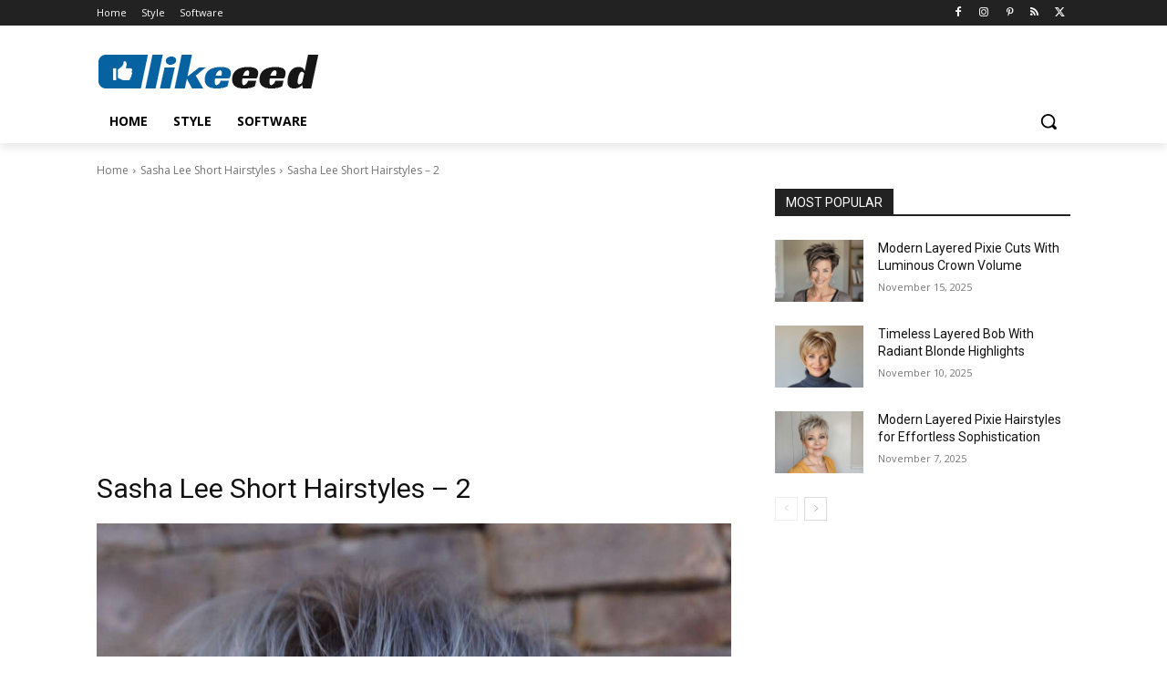

--- FILE ---
content_type: text/html; charset=UTF-8
request_url: https://likeeed.org/sasha-lee-short-hairstyles/sasha-lee-short-hairstyles-2/
body_size: 39210
content:
<!doctype html >
<html lang="en-US">
<head>
<meta charset="UTF-8"/>
<title>Sasha Lee Short Hairstyles - 2 - Likeeed</title>
<meta name="viewport" content="width=device-width, initial-scale=1.0">
<link rel="pingback" href="https://likeeed.org/xmlrpc.php"/>
<meta name='robots' content='noindex, follow'/>
<link rel="icon" type="image/png" href="https://cdn.likeeed.org/wp-content/uploads/2020/04/Favicon.jpg"><link rel="apple-touch-icon" sizes="76x76" href="https://cdn.likeeed.org/wp-content/uploads/2020/04/Favicon-iPad.jpg"/><link rel="apple-touch-icon" sizes="120x120" href="https://cdn.likeeed.org/wp-content/uploads/2020/04/Favicon-iPhone-Retina.jpg"/><link rel="apple-touch-icon" sizes="152x152" href="https://cdn.likeeed.org/wp-content/uploads/2020/04/Favicon-iPad-Retina.jpg"/><link rel="apple-touch-icon" sizes="114x114" href="https://cdn.likeeed.org/wp-content/uploads/2020/04/Favicon-iPhone-Retina.jpg"/><link rel="apple-touch-icon" sizes="144x144" href="https://cdn.likeeed.org/wp-content/uploads/2020/04/Favicon-iPad-Retina.jpg"/>
<meta property="og:locale" content="en_US"/>
<meta property="og:type" content="article"/>
<meta property="og:title" content="Sasha Lee Short Hairstyles - 2 - Likeeed"/>
<meta property="og:description" content="Sasha Lee Short Hairstyles - 2"/>
<meta property="og:url" content="https://likeeed.org/sasha-lee-short-hairstyles/sasha-lee-short-hairstyles-2/"/>
<meta property="og:site_name" content="Likeeed"/>
<meta property="article:modified_time" content="2024-01-24T17:24:56+00:00"/>
<meta property="og:image" content="https://likeeed.org/sasha-lee-short-hairstyles/sasha-lee-short-hairstyles-2"/>
<meta property="og:image:width" content="1360"/>
<meta property="og:image:height" content="1360"/>
<meta property="og:image:type" content="image/jpeg"/>
<script type="application/ld+json" class="yoast-schema-graph">{"@context":"https://schema.org","@graph":[{"@type":"WebPage","@id":"https://likeeed.org/sasha-lee-short-hairstyles/sasha-lee-short-hairstyles-2/","url":"https://likeeed.org/sasha-lee-short-hairstyles/sasha-lee-short-hairstyles-2/","name":"Sasha Lee Short Hairstyles - 2 - Likeeed","isPartOf":{"@id":"https://likeeed.org/#website"},"primaryImageOfPage":{"@id":"https://likeeed.org/sasha-lee-short-hairstyles/sasha-lee-short-hairstyles-2/#primaryimage"},"image":{"@id":"https://likeeed.org/sasha-lee-short-hairstyles/sasha-lee-short-hairstyles-2/#primaryimage"},"thumbnailUrl":"https://likeeed.org/wp-content/uploads/2020/06/Sasha-Lee-Short-Hairstyles-2.jpg","datePublished":"2024-01-22T17:57:11+00:00","dateModified":"2024-01-24T17:24:56+00:00","breadcrumb":{"@id":"https://likeeed.org/sasha-lee-short-hairstyles/sasha-lee-short-hairstyles-2/#breadcrumb"},"inLanguage":"en-US","potentialAction":[{"@type":"ReadAction","target":["https://likeeed.org/sasha-lee-short-hairstyles/sasha-lee-short-hairstyles-2/"]}]},{"@type":"ImageObject","inLanguage":"en-US","@id":"https://likeeed.org/sasha-lee-short-hairstyles/sasha-lee-short-hairstyles-2/#primaryimage","url":"https://likeeed.org/wp-content/uploads/2020/06/Sasha-Lee-Short-Hairstyles-2.jpg","contentUrl":"https://likeeed.org/wp-content/uploads/2020/06/Sasha-Lee-Short-Hairstyles-2.jpg","width":1360,"height":1360,"caption":"Sasha Lee Short Hairstyles - 2"},{"@type":"BreadcrumbList","@id":"https://likeeed.org/sasha-lee-short-hairstyles/sasha-lee-short-hairstyles-2/#breadcrumb","itemListElement":[{"@type":"ListItem","position":1,"name":"Sasha Lee Short Hairstyles","item":"https://likeeed.org/sasha-lee-short-hairstyles/"},{"@type":"ListItem","position":2,"name":"Sasha Lee Short Hairstyles &#8211; 2"}]},{"@type":"WebSite","@id":"https://likeeed.org/#website","url":"https://likeeed.org/","name":"Likeeed","description":"Social Content Platform","publisher":{"@id":"https://likeeed.org/#/schema/person/b9a13ce5f94586665e91ac4d7cc00190"},"potentialAction":[{"@type":"SearchAction","target":{"@type":"EntryPoint","urlTemplate":"https://likeeed.org/?s={search_term_string}"},"query-input":{"@type":"PropertyValueSpecification","valueRequired":true,"valueName":"search_term_string"}}],"inLanguage":"en-US"},{"@type":["Person","Organization"],"@id":"https://likeeed.org/#/schema/person/b9a13ce5f94586665e91ac4d7cc00190","name":"Likeeed","image":{"@type":"ImageObject","inLanguage":"en-US","@id":"https://likeeed.org/#/schema/person/image/","url":"https://likeeed.org/wp-content/uploads/2020/06/Sasha-Lee-Short-Hairstyles-2.jpg","contentUrl":"https://likeeed.org/wp-content/uploads/2020/06/Sasha-Lee-Short-Hairstyles-2.jpg","width":1360,"height":1360,"caption":"Likeeed"},"logo":{"@id":"https://likeeed.org/#/schema/person/image/"},"description":"Social Content Platform","sameAs":["https://likeeed.org"]}]}</script>
<link rel='dns-prefetch' href='//fonts.googleapis.com'/>
<link rel="alternate" type="application/rss+xml" title="Likeeed &raquo; Feed" href="https://likeeed.org/feed/"/>
<style id='wp-img-auto-sizes-contain-inline-css'>img:is([sizes=auto i],[sizes^="auto," i]){contain-intrinsic-size:3000px 1500px}</style>
<style id='classic-theme-styles-inline-css'>.wp-block-button__link{color:#fff;background-color:#32373c;border-radius:9999px;box-shadow:none;text-decoration:none;padding:calc(.667em + 2px) calc(1.333em + 2px);font-size:1.125em}.wp-block-file__button{background:#32373c;color:#fff;text-decoration:none}</style>
<link rel="stylesheet" type="text/css" href="https://cdn.likeeed.org/wp-content/cache/wpfc-minified/7ygmlbxp/2pkff.css" media="all"/>
<style id='td-theme-inline-css'>@media(max-width:767px){
.td-header-desktop-wrap{display:none;}
}
@media(min-width:767px){
.td-header-mobile-wrap{display:none;}
}</style>
<link rel="stylesheet" type="text/css" href="https://cdn.likeeed.org/wp-content/cache/wpfc-minified/2nbsr6vx/2pkff.css" media="all"/>
<link rel="https://api.w.org/" href="https://likeeed.org/wp-json/"/><link rel="alternate" title="JSON" type="application/json" href="https://likeeed.org/wp-json/wp/v2/media/7259"/>    
<style id="tdb-global-colors">:root{--accent-color:#fff;}</style>
<style>:root{--td_theme_color:#0762a2;--td_slider_text:rgba(7,98,162,0.7);--td_mobile_gradient_one_mob:#ffffff;--td_mobile_gradient_two_mob:#ffffff;--td_mobile_text_active_color:#0762a2;--td_mobile_text_color:#000000}</style>
<link rel="preconnect" href="https://pagead2.googlesyndication.com">
<link rel="preconnect" href="https://googleads.g.doubleclick.net">
<link rel="dns-prefetch" href="https://tpc.googlesyndication.com">
<link rel="preconnect" href="https://www.google-analytics.com">
<link rel="preconnect" href="https://www.googletagmanager.com">
<link rel="dns-prefetch" href="https://stats.g.doubleclick.net">
<link rel="preconnect" href="https://likeeed.org">
<link rel="dns-prefetch" href="//likeeed.org">
<script async src="https://pagead2.googlesyndication.com/pagead/js/adsbygoogle.js?client=ca-pub-6434819134782349" crossorigin="anonymous"></script>
<script data-wpfc-render="false">(function(){let events=["mousemove", "wheel", "scroll", "touchstart", "touchmove"];let fired=false;events.forEach(function(event){window.addEventListener(event, function(){if(fired===false){fired=true;setTimeout(function(){ (function(d,s){var f=d.getElementsByTagName(s)[0];j=d.createElement(s);j.setAttribute('src', 'https://www.googletagmanager.com/gtag/js?id=G-M9MXQ4QV4J');f.parentNode.insertBefore(j,f);})(document,'script'); }, 100);}},{once: true});});})();</script>
<script>window.dataLayer=window.dataLayer||[];
function gtag(){dataLayer.push(arguments);}
gtag('js', new Date());
gtag('config', 'G-M9MXQ4QV4J');</script>
<link rel="icon" href="https://cdn.likeeed.org/wp-content/uploads/2021/03/Likeeed-WordPress-Login-Logo.jpg" sizes="32x32"/>
<link rel="icon" href="https://cdn.likeeed.org/wp-content/uploads/2021/03/Likeeed-WordPress-Login-Logo.jpg" sizes="192x192"/>
<link rel="apple-touch-icon" href="https://cdn.likeeed.org/wp-content/uploads/2021/03/Likeeed-WordPress-Login-Logo.jpg"/>
<meta name="msapplication-TileImage" content="https://likeeed.org/wp-content/uploads/2021/03/Likeeed-WordPress-Login-Logo.jpg"/>
<style>.tdm-btn-style1{background-color:#0762a2;}
.tdm-btn-style2:before{border-color:#0762a2;}
.tdm-btn-style2{color:#0762a2;}
.tdm-btn-style3{-webkit-box-shadow:0 2px 16px #0762a2;-moz-box-shadow:0 2px 16px #0762a2;box-shadow:0 2px 16px #0762a2;}
.tdm-btn-style3:hover{-webkit-box-shadow:0 4px 26px #0762a2;-moz-box-shadow:0 4px 26px #0762a2;box-shadow:0 4px 26px #0762a2;}</style>
<style id="tdw-css-placeholder"></style><style id='global-styles-inline-css'>:root{--wp--preset--aspect-ratio--square:1;--wp--preset--aspect-ratio--4-3:4/3;--wp--preset--aspect-ratio--3-4:3/4;--wp--preset--aspect-ratio--3-2:3/2;--wp--preset--aspect-ratio--2-3:2/3;--wp--preset--aspect-ratio--16-9:16/9;--wp--preset--aspect-ratio--9-16:9/16;--wp--preset--color--black:#000000;--wp--preset--color--cyan-bluish-gray:#abb8c3;--wp--preset--color--white:#ffffff;--wp--preset--color--pale-pink:#f78da7;--wp--preset--color--vivid-red:#cf2e2e;--wp--preset--color--luminous-vivid-orange:#ff6900;--wp--preset--color--luminous-vivid-amber:#fcb900;--wp--preset--color--light-green-cyan:#7bdcb5;--wp--preset--color--vivid-green-cyan:#00d084;--wp--preset--color--pale-cyan-blue:#8ed1fc;--wp--preset--color--vivid-cyan-blue:#0693e3;--wp--preset--color--vivid-purple:#9b51e0;--wp--preset--gradient--vivid-cyan-blue-to-vivid-purple:linear-gradient(135deg,rgb(6,147,227) 0%,rgb(155,81,224) 100%);--wp--preset--gradient--light-green-cyan-to-vivid-green-cyan:linear-gradient(135deg,rgb(122,220,180) 0%,rgb(0,208,130) 100%);--wp--preset--gradient--luminous-vivid-amber-to-luminous-vivid-orange:linear-gradient(135deg,rgb(252,185,0) 0%,rgb(255,105,0) 100%);--wp--preset--gradient--luminous-vivid-orange-to-vivid-red:linear-gradient(135deg,rgb(255,105,0) 0%,rgb(207,46,46) 100%);--wp--preset--gradient--very-light-gray-to-cyan-bluish-gray:linear-gradient(135deg,rgb(238,238,238) 0%,rgb(169,184,195) 100%);--wp--preset--gradient--cool-to-warm-spectrum:linear-gradient(135deg,rgb(74,234,220) 0%,rgb(151,120,209) 20%,rgb(207,42,186) 40%,rgb(238,44,130) 60%,rgb(251,105,98) 80%,rgb(254,248,76) 100%);--wp--preset--gradient--blush-light-purple:linear-gradient(135deg,rgb(255,206,236) 0%,rgb(152,150,240) 100%);--wp--preset--gradient--blush-bordeaux:linear-gradient(135deg,rgb(254,205,165) 0%,rgb(254,45,45) 50%,rgb(107,0,62) 100%);--wp--preset--gradient--luminous-dusk:linear-gradient(135deg,rgb(255,203,112) 0%,rgb(199,81,192) 50%,rgb(65,88,208) 100%);--wp--preset--gradient--pale-ocean:linear-gradient(135deg,rgb(255,245,203) 0%,rgb(182,227,212) 50%,rgb(51,167,181) 100%);--wp--preset--gradient--electric-grass:linear-gradient(135deg,rgb(202,248,128) 0%,rgb(113,206,126) 100%);--wp--preset--gradient--midnight:linear-gradient(135deg,rgb(2,3,129) 0%,rgb(40,116,252) 100%);--wp--preset--font-size--small:11px;--wp--preset--font-size--medium:20px;--wp--preset--font-size--large:32px;--wp--preset--font-size--x-large:42px;--wp--preset--font-size--regular:15px;--wp--preset--font-size--larger:50px;--wp--preset--spacing--20:0.44rem;--wp--preset--spacing--30:0.67rem;--wp--preset--spacing--40:1rem;--wp--preset--spacing--50:1.5rem;--wp--preset--spacing--60:2.25rem;--wp--preset--spacing--70:3.38rem;--wp--preset--spacing--80:5.06rem;--wp--preset--shadow--natural:6px 6px 9px rgba(0, 0, 0, 0.2);--wp--preset--shadow--deep:12px 12px 50px rgba(0, 0, 0, 0.4);--wp--preset--shadow--sharp:6px 6px 0px rgba(0, 0, 0, 0.2);--wp--preset--shadow--outlined:6px 6px 0px -3px rgb(255, 255, 255), 6px 6px rgb(0, 0, 0);--wp--preset--shadow--crisp:6px 6px 0px rgb(0, 0, 0);}:where(.is-layout-flex){gap:0.5em;}:where(.is-layout-grid){gap:0.5em;}body .is-layout-flex{display:flex;}.is-layout-flex{flex-wrap:wrap;align-items:center;}.is-layout-flex > :is(*, div){margin:0;}body .is-layout-grid{display:grid;}.is-layout-grid > :is(*, div){margin:0;}:where(.wp-block-columns.is-layout-flex){gap:2em;}:where(.wp-block-columns.is-layout-grid){gap:2em;}:where(.wp-block-post-template.is-layout-flex){gap:1.25em;}:where(.wp-block-post-template.is-layout-grid){gap:1.25em;}.has-black-color{color:var(--wp--preset--color--black) !important;}.has-cyan-bluish-gray-color{color:var(--wp--preset--color--cyan-bluish-gray) !important;}.has-white-color{color:var(--wp--preset--color--white) !important;}.has-pale-pink-color{color:var(--wp--preset--color--pale-pink) !important;}.has-vivid-red-color{color:var(--wp--preset--color--vivid-red) !important;}.has-luminous-vivid-orange-color{color:var(--wp--preset--color--luminous-vivid-orange) !important;}.has-luminous-vivid-amber-color{color:var(--wp--preset--color--luminous-vivid-amber) !important;}.has-light-green-cyan-color{color:var(--wp--preset--color--light-green-cyan) !important;}.has-vivid-green-cyan-color{color:var(--wp--preset--color--vivid-green-cyan) !important;}.has-pale-cyan-blue-color{color:var(--wp--preset--color--pale-cyan-blue) !important;}.has-vivid-cyan-blue-color{color:var(--wp--preset--color--vivid-cyan-blue) !important;}.has-vivid-purple-color{color:var(--wp--preset--color--vivid-purple) !important;}.has-black-background-color{background-color:var(--wp--preset--color--black) !important;}.has-cyan-bluish-gray-background-color{background-color:var(--wp--preset--color--cyan-bluish-gray) !important;}.has-white-background-color{background-color:var(--wp--preset--color--white) !important;}.has-pale-pink-background-color{background-color:var(--wp--preset--color--pale-pink) !important;}.has-vivid-red-background-color{background-color:var(--wp--preset--color--vivid-red) !important;}.has-luminous-vivid-orange-background-color{background-color:var(--wp--preset--color--luminous-vivid-orange) !important;}.has-luminous-vivid-amber-background-color{background-color:var(--wp--preset--color--luminous-vivid-amber) !important;}.has-light-green-cyan-background-color{background-color:var(--wp--preset--color--light-green-cyan) !important;}.has-vivid-green-cyan-background-color{background-color:var(--wp--preset--color--vivid-green-cyan) !important;}.has-pale-cyan-blue-background-color{background-color:var(--wp--preset--color--pale-cyan-blue) !important;}.has-vivid-cyan-blue-background-color{background-color:var(--wp--preset--color--vivid-cyan-blue) !important;}.has-vivid-purple-background-color{background-color:var(--wp--preset--color--vivid-purple) !important;}.has-black-border-color{border-color:var(--wp--preset--color--black) !important;}.has-cyan-bluish-gray-border-color{border-color:var(--wp--preset--color--cyan-bluish-gray) !important;}.has-white-border-color{border-color:var(--wp--preset--color--white) !important;}.has-pale-pink-border-color{border-color:var(--wp--preset--color--pale-pink) !important;}.has-vivid-red-border-color{border-color:var(--wp--preset--color--vivid-red) !important;}.has-luminous-vivid-orange-border-color{border-color:var(--wp--preset--color--luminous-vivid-orange) !important;}.has-luminous-vivid-amber-border-color{border-color:var(--wp--preset--color--luminous-vivid-amber) !important;}.has-light-green-cyan-border-color{border-color:var(--wp--preset--color--light-green-cyan) !important;}.has-vivid-green-cyan-border-color{border-color:var(--wp--preset--color--vivid-green-cyan) !important;}.has-pale-cyan-blue-border-color{border-color:var(--wp--preset--color--pale-cyan-blue) !important;}.has-vivid-cyan-blue-border-color{border-color:var(--wp--preset--color--vivid-cyan-blue) !important;}.has-vivid-purple-border-color{border-color:var(--wp--preset--color--vivid-purple) !important;}.has-vivid-cyan-blue-to-vivid-purple-gradient-background{background:var(--wp--preset--gradient--vivid-cyan-blue-to-vivid-purple) !important;}.has-light-green-cyan-to-vivid-green-cyan-gradient-background{background:var(--wp--preset--gradient--light-green-cyan-to-vivid-green-cyan) !important;}.has-luminous-vivid-amber-to-luminous-vivid-orange-gradient-background{background:var(--wp--preset--gradient--luminous-vivid-amber-to-luminous-vivid-orange) !important;}.has-luminous-vivid-orange-to-vivid-red-gradient-background{background:var(--wp--preset--gradient--luminous-vivid-orange-to-vivid-red) !important;}.has-very-light-gray-to-cyan-bluish-gray-gradient-background{background:var(--wp--preset--gradient--very-light-gray-to-cyan-bluish-gray) !important;}.has-cool-to-warm-spectrum-gradient-background{background:var(--wp--preset--gradient--cool-to-warm-spectrum) !important;}.has-blush-light-purple-gradient-background{background:var(--wp--preset--gradient--blush-light-purple) !important;}.has-blush-bordeaux-gradient-background{background:var(--wp--preset--gradient--blush-bordeaux) !important;}.has-luminous-dusk-gradient-background{background:var(--wp--preset--gradient--luminous-dusk) !important;}.has-pale-ocean-gradient-background{background:var(--wp--preset--gradient--pale-ocean) !important;}.has-electric-grass-gradient-background{background:var(--wp--preset--gradient--electric-grass) !important;}.has-midnight-gradient-background{background:var(--wp--preset--gradient--midnight) !important;}.has-small-font-size{font-size:var(--wp--preset--font-size--small) !important;}.has-medium-font-size{font-size:var(--wp--preset--font-size--medium) !important;}.has-large-font-size{font-size:var(--wp--preset--font-size--large) !important;}.has-x-large-font-size{font-size:var(--wp--preset--font-size--x-large) !important;}</style>
</head>
<body class="attachment wp-singular attachment-template-default single single-attachment postid-7259 attachmentid-7259 attachment-jpeg wp-theme-Newspaper sasha-lee-short-hairstyles-2 global-block-template-1 tdb_template_6326 tdb-template tdc-header-template tdc-footer-template td-full-layout" itemscope="itemscope" itemtype="https://schema.org/WebPage">
<div class="td-scroll-up" data-style="style1"><i class="td-icon-menu-up"></i></div><div class="td-menu-background" style="visibility:hidden"></div><div id="td-mobile-nav" style="visibility:hidden">
<div class="td-mobile-container">
<div class="td-menu-socials-wrap">
<div class="td-menu-socials"> <span class="td-social-icon-wrap"> <a target="_blank" href="https://www.facebook.com/latestshorthairstyles" title="Facebook"> <i class="td-icon-font td-icon-facebook"></i> <span style="display: none">Facebook</span> </a> </span> <span class="td-social-icon-wrap"> <a target="_blank" href="https://instagram.com/likeeed_org" title="Instagram"> <i class="td-icon-font td-icon-instagram"></i> <span style="display: none">Instagram</span> </a> </span> <span class="td-social-icon-wrap"> <a target="_blank" href="http://www.pinterest.com/likeeedorg" title="Pinterest"> <i class="td-icon-font td-icon-pinterest"></i> <span style="display: none">Pinterest</span> </a> </span> <span class="td-social-icon-wrap"> <a target="_blank" href="https://likeeed.org/feed/rss/" title="RSS"> <i class="td-icon-font td-icon-rss"></i> <span style="display: none">RSS</span> </a> </span> <span class="td-social-icon-wrap"> <a target="_blank" href="https://twitter.com/Likeeed_org" title="Twitter"> <i class="td-icon-font td-icon-twitter"></i> <span style="display: none">Twitter</span> </a> </span></div><div class="td-mobile-close"> <span><i class="td-icon-close-mobile"></i></span></div></div><div class="td-mobile-content">
<div class="menu-likeeed-container"><ul id="menu-likeeed-2" class="td-mobile-main-menu"><li class="menu-item menu-item-type-post_type menu-item-object-page menu-item-home menu-item-first menu-item-6340"><a href="https://likeeed.org/">Home</a></li> <li class="menu-item menu-item-type-taxonomy menu-item-object-category menu-item-6337"><a href="https://likeeed.org/style/">Style</a></li> <li class="menu-item menu-item-type-taxonomy menu-item-object-category menu-item-6339"><a href="https://likeeed.org/software/">Software</a></li> </ul></div></div></div></div><div class="td-search-background" style="visibility:hidden"></div><div class="td-search-wrap-mob" style="visibility:hidden">
<div class="td-drop-down-search">
<form method="get" class="td-search-form" action="https://likeeed.org/">
<div class="td-search-close"> <span><i class="td-icon-close-mobile"></i></span></div><div role="search" class="td-search-input"> <span>Search</span> <input id="td-header-search-mob" type="text" value="" name="s" autocomplete="off" /></div></form>
<div id="td-aj-search-mob" class="td-ajax-search-flex"></div></div></div><div id="td-outer-wrap" class="td-theme-wrap">
<div class="td-header-template-wrap" style="position: relative">
<div class="td-header-mobile-wrap">
<div id="tdi_1" class="tdc-zone"><div class="tdc_zone tdi_2 wpb_row td-pb-row tdc-element-style">
<style scoped>.tdi_2{min-height:0;}
@media(max-width:767px){
.tdi_2:before{content:'';display:block;width:100vw;height:100%;position:absolute;left:50%;transform:translateX(-50%);box-shadow:0px 6px 8px 0px rgba(0, 0, 0, 0.08);z-index:20;pointer-events:none;}@media(max-width:767px){
.tdi_2:before{width:100%;}
}
}
@media(max-width:767px){
.tdi_2{position:relative;}
}</style>
<div class="tdi_1_rand_style td-element-style"><style>@media(max-width:767px){
.tdi_1_rand_style{background-color:#222222 !important;}
}</style></div><div id="tdi_3" class="tdc-row"><div class="vc_row tdi_4 wpb_row td-pb-row">
<style scoped>.tdi_4, .tdi_4 .tdc-columns{min-height:0;}.tdi_4,
.tdi_4 .tdc-columns{display:block;}.tdi_4 .tdc-columns{width:100%;}.tdi_4:before,
.tdi_4:after{display:table;}
@media(max-width:767px){
@media(min-width:768px){
.tdi_4{margin-left:-0px;margin-right:-0px;}
.tdi_4 .tdc-row-video-background-error, .tdi_4 > .vc_column, .tdi_4 > .tdc-columns > .vc_column{padding-left:0px;padding-right:0px;}
}
}</style><div class="vc_column tdi_6 wpb_column vc_column_container tdc-column td-pb-span4">
<style scoped>.tdi_6{vertical-align:baseline;}.tdi_6 > .wpb_wrapper,
.tdi_6 > .wpb_wrapper > .tdc-elements{display:block;}.tdi_6 > .wpb_wrapper > .tdc-elements{width:100%;}.tdi_6 > .wpb_wrapper > .vc_row_inner{width:auto;}.tdi_6 > .wpb_wrapper{width:auto;height:auto;}
@media(max-width:767px){
.tdi_6{vertical-align:middle;}
}
@media(max-width:767px){
.tdi_6{width:20% !important;display:inline-block !important;}
}</style><div class="wpb_wrapper"><div class="td_block_wrap tdb_mobile_menu tdi_7 td-pb-border-top td_block_template_1 tdb-header-align" data-td-block-uid="tdi_7">
<style>@media(max-width:767px){
.tdi_7{margin-top:2px !important;margin-left:-13px !important;}
}</style>
<style>.tdb-header-align{vertical-align:middle;}.tdb_mobile_menu{margin-bottom:0;clear:none;}.tdb_mobile_menu a{display:inline-block !important;position:relative;text-align:center;color:var(--td_theme_color, #4db2ec);}.tdb_mobile_menu a > span{display:flex;align-items:center;justify-content:center;}.tdb_mobile_menu svg{height:auto;}.tdb_mobile_menu svg,
.tdb_mobile_menu svg *{fill:var(--td_theme_color, #4db2ec);}#tdc-live-iframe .tdb_mobile_menu a{pointer-events:none;}.td-menu-mob-open-menu{overflow:hidden;}.td-menu-mob-open-menu #td-outer-wrap{position:static;}.tdi_7{display:inline-block;}.tdi_7 .tdb-mobile-menu-button i{font-size:22px;width:55px;height:55px;line-height:55px;}.tdi_7 .tdb-mobile-menu-button svg{width:22px;}.tdi_7 .tdb-mobile-menu-button .tdb-mobile-menu-icon-svg{width:55px;height:55px;}.tdi_7 .tdb-mobile-menu-button{color:#ffffff;}.tdi_7 .tdb-mobile-menu-button svg,
.tdi_7 .tdb-mobile-menu-button svg *{fill:#ffffff;}
@media(max-width:767px){
.tdi_7 .tdb-mobile-menu-button i{font-size:27px;width:54px;height:54px;line-height:54px;}.tdi_7 .tdb-mobile-menu-button svg{width:27px;}.tdi_7 .tdb-mobile-menu-button .tdb-mobile-menu-icon-svg{width:54px;height:54px;}
}</style><div class="tdb-block-inner td-fix-index"><span class="tdb-mobile-menu-button"><i class="tdb-mobile-menu-icon td-icon-mobile"></i></span></div></div></div></div><div class="vc_column tdi_9 wpb_column vc_column_container tdc-column td-pb-span4">
<style scoped>.tdi_9{vertical-align:baseline;}.tdi_9 > .wpb_wrapper,
.tdi_9 > .wpb_wrapper > .tdc-elements{display:block;}.tdi_9 > .wpb_wrapper > .tdc-elements{width:100%;}.tdi_9 > .wpb_wrapper > .vc_row_inner{width:auto;}.tdi_9 > .wpb_wrapper{width:auto;height:auto;}
@media(max-width:767px){
.tdi_9{vertical-align:middle;}
}
@media(max-width:767px){
.tdi_9{width:60% !important;display:inline-block !important;}
}</style><div class="wpb_wrapper"><div class="td_block_wrap tdb_header_logo tdi_10 td-pb-border-top td_block_template_1 tdb-header-align" data-td-block-uid="tdi_10">
<style>.tdb_header_logo{margin-bottom:0;clear:none;}.tdb_header_logo .tdb-logo-a,
.tdb_header_logo h1{display:flex;pointer-events:auto;align-items:flex-start;}.tdb_header_logo h1{margin:0;line-height:0;}.tdb_header_logo .tdb-logo-img-wrap img{display:block;}.tdb_header_logo .tdb-logo-svg-wrap + .tdb-logo-img-wrap{display:none;}.tdb_header_logo .tdb-logo-svg-wrap svg{width:50px;display:block;transition:fill .3s ease;}.tdb_header_logo .tdb-logo-text-wrap{display:flex;}.tdb_header_logo .tdb-logo-text-title,
.tdb_header_logo .tdb-logo-text-tagline{-webkit-transition:all 0.2s ease;transition:all 0.2s ease;}.tdb_header_logo .tdb-logo-text-title{background-size:cover;background-position:center center;font-size:75px;font-family:serif;line-height:1.1;color:#222;white-space:nowrap;}.tdb_header_logo .tdb-logo-text-tagline{margin-top:2px;font-size:12px;font-family:serif;letter-spacing:1.8px;line-height:1;color:#767676;}.tdb_header_logo .tdb-logo-icon{position:relative;font-size:46px;color:#000;}.tdb_header_logo .tdb-logo-icon-svg{line-height:0;}.tdb_header_logo .tdb-logo-icon-svg svg{width:46px;height:auto;}.tdb_header_logo .tdb-logo-icon-svg svg,
.tdb_header_logo .tdb-logo-icon-svg svg *{fill:#000;}.tdi_10 .tdb-logo-a,
.tdi_10 h1{flex-direction:row;align-items:center;justify-content:center;}.tdi_10 .tdb-logo-svg-wrap{display:block;}.tdi_10 .tdb-logo-img-wrap{display:none;}.tdi_10 .tdb-logo-text-tagline{margin-top:-3px;margin-left:0;display:block;}.tdi_10 .tdb-logo-text-title{display:block;color:#ffffff;}.tdi_10 .tdb-logo-text-wrap{flex-direction:column;align-items:center;}.tdi_10 .tdb-logo-icon{top:0px;display:block;}@media(max-width:767px){
.tdb_header_logo .tdb-logo-text-title{font-size:36px;}
}@media(max-width:767px){
.tdb_header_logo .tdb-logo-text-tagline{font-size:11px;}
}
@media(min-width:768px) and (max-width:1018px){
.tdi_10 .tdb-logo-img{max-width:186px;}.tdi_10 .tdb-logo-text-tagline{margin-top:-2px;margin-left:0;}
}
@media(max-width:767px){
.tdi_10 .tdb-logo-svg-wrap + .tdb-logo-img-wrap{display:none;}.tdi_10 .tdb-logo-img{max-width:130px;}.tdi_10 .tdb-logo-img-wrap{display:block;}
}</style><div class="tdb-block-inner td-fix-index"><a class="tdb-logo-a" href="https://likeeed.org/" title="Social Content Platform"><span class="tdb-logo-img-wrap"><img class="tdb-logo-img td-retina-data" data-retina="https://likeeed.org/wp-content/uploads/2024/01/Likeeed-Logo-Mobil-2.png" src="https://cdn.likeeed.org/wp-content/uploads/2024/01/Likeeed-Logo-Mobil-2.png" alt="Likeeed" title="Social Content Platform" width="150" height="30"/></span></a></div></div></div></div><div class="vc_column tdi_12 wpb_column vc_column_container tdc-column td-pb-span4">
<style scoped>.tdi_12{vertical-align:baseline;}.tdi_12 > .wpb_wrapper,
.tdi_12 > .wpb_wrapper > .tdc-elements{display:block;}.tdi_12 > .wpb_wrapper > .tdc-elements{width:100%;}.tdi_12 > .wpb_wrapper > .vc_row_inner{width:auto;}.tdi_12 > .wpb_wrapper{width:auto;height:auto;}
@media(max-width:767px){
.tdi_12{vertical-align:middle;}
}
@media(max-width:767px){
.tdi_12{width:20% !important;display:inline-block !important;}
}</style><div class="wpb_wrapper"><div class="td_block_wrap tdb_mobile_search tdi_13 td-pb-border-top td_block_template_1 tdb-header-align" data-td-block-uid="tdi_13">
<style>@media(max-width:767px){
.tdi_13{margin-right:-18px !important;margin-bottom:0px !important;}
}</style>
<style>.tdb_mobile_search{margin-bottom:0;clear:none;}.tdb_mobile_search a{display:inline-block !important;position:relative;text-align:center;color:var(--td_theme_color, #4db2ec);}.tdb_mobile_search a > span{display:flex;align-items:center;justify-content:center;}.tdb_mobile_search svg{height:auto;}.tdb_mobile_search svg,
.tdb_mobile_search svg *{fill:var(--td_theme_color, #4db2ec);}#tdc-live-iframe .tdb_mobile_search a{pointer-events:none;}.td-search-opened{overflow:hidden;}.td-search-opened #td-outer-wrap{position:static;}.td-search-opened .td-search-wrap-mob{position:fixed;height:calc(100% + 1px);}.td-search-opened .td-drop-down-search{height:calc(100% + 1px);overflow-y:scroll;overflow-x:hidden;}.tdi_13{display:inline-block;float:right;clear:none;}.tdi_13 .tdb-header-search-button-mob i{font-size:22px;width:55px;height:55px;line-height:55px;}.tdi_13 .tdb-header-search-button-mob svg{width:22px;}.tdi_13 .tdb-header-search-button-mob .tdb-mobile-search-icon-svg{width:55px;height:55px;display:flex;justify-content:center;}.tdi_13 .tdb-header-search-button-mob{color:#ffffff;}.tdi_13 .tdb-header-search-button-mob svg,
.tdi_13 .tdb-header-search-button-mob svg *{fill:#ffffff;}</style><div class="tdb-block-inner td-fix-index"><span class="tdb-header-search-button-mob dropdown-toggle" data-toggle="dropdown"><span class="tdb-mobile-search-icon tdb-mobile-search-icon-svg"><svg version="1.1" xmlns="http://www.w3.org/2000/svg" viewBox="0 0 1024 1024"><path d="M946.371 843.601l-125.379-125.44c43.643-65.925 65.495-142.1 65.475-218.040 0.051-101.069-38.676-202.588-115.835-279.706-77.117-77.148-178.606-115.948-279.644-115.886-101.079-0.061-202.557 38.738-279.665 115.876-77.169 77.128-115.937 178.627-115.907 279.716-0.031 101.069 38.728 202.588 115.907 279.665 77.117 77.117 178.616 115.825 279.665 115.804 75.94 0.020 152.136-21.862 218.061-65.495l125.348 125.46c30.915 30.904 81.029 30.904 111.954 0.020 30.915-30.935 30.915-81.029 0.020-111.974zM705.772 714.925c-59.443 59.341-136.899 88.842-214.784 88.924-77.896-0.082-155.341-29.583-214.784-88.924-59.443-59.484-88.975-136.919-89.037-214.804 0.061-77.885 29.604-155.372 89.037-214.825 59.464-59.443 136.878-88.945 214.784-89.016 77.865 0.082 155.3 29.583 214.784 89.016 59.361 59.464 88.914 136.919 88.945 214.825-0.041 77.885-29.583 155.361-88.945 214.804z"></path></svg></span></span></div></div></div></div></div></div></div></div></div><div class="td-header-mobile-sticky-wrap tdc-zone-sticky-invisible tdc-zone-sticky-inactive" style="display: none">
<div id="tdi_14" class="tdc-zone"><div class="tdc_zone tdi_15 wpb_row td-pb-row tdc-element-style td-header-sticky-smart" data-sticky-offset="0">
<style scoped>.tdi_15{min-height:0;}.td-header-mobile-sticky-wrap.td-header-active{opacity:1;}.td-header-mobile-sticky-wrap{-webkit-transition:all 0.3s ease-in-out;-moz-transition:all 0.3s ease-in-out;-o-transition:all 0.3s ease-in-out;transition:all 0.3s ease-in-out;}
@media(max-width:767px){
.tdi_15:before{content:'';display:block;width:100vw;height:100%;position:absolute;left:50%;transform:translateX(-50%);box-shadow:0px 6px 8px 0px rgba(0, 0, 0, 0.08);z-index:20;pointer-events:none;}.td-header-mobile-sticky-wrap{transform:translateY(-120%);-webkit-transform:translateY(-120%);-moz-transform:translateY(-120%);-ms-transform:translateY(-120%);-o-transform:translateY(-120%);}.td-header-mobile-sticky-wrap.td-header-active{transform:translateY(0);-webkit-transform:translateY(0);-moz-transform:translateY(0);-ms-transform:translateY(0);-o-transform:translateY(0);}@media(max-width:767px){
.tdi_15:before{width:100%;}
}
}
@media(max-width:767px){
.tdi_15{position:relative;}
}</style>
<div class="tdi_14_rand_style td-element-style"><style>@media(max-width:767px){
.tdi_14_rand_style{background-color:#222222 !important;}
}</style></div><div id="tdi_16" class="tdc-row"><div class="vc_row tdi_17 wpb_row td-pb-row">
<style scoped>.tdi_17, .tdi_17 .tdc-columns{min-height:0;}.tdi_17,
.tdi_17 .tdc-columns{display:block;}.tdi_17 .tdc-columns{width:100%;}.tdi_17:before,
.tdi_17:after{display:table;}
@media(max-width:767px){
@media(min-width:768px){
.tdi_17{margin-left:-0px;margin-right:-0px;}
.tdi_17 .tdc-row-video-background-error, .tdi_17 > .vc_column, .tdi_17 > .tdc-columns > .vc_column{padding-left:0px;padding-right:0px;}
}
}</style><div class="vc_column tdi_19 wpb_column vc_column_container tdc-column td-pb-span4">
<style scoped>.tdi_19{vertical-align:baseline;}.tdi_19 > .wpb_wrapper,
.tdi_19 > .wpb_wrapper > .tdc-elements{display:block;}.tdi_19 > .wpb_wrapper > .tdc-elements{width:100%;}.tdi_19 > .wpb_wrapper > .vc_row_inner{width:auto;}.tdi_19 > .wpb_wrapper{width:auto;height:auto;}
@media(max-width:767px){
.tdi_19{vertical-align:middle;}
}
@media(max-width:767px){
.tdi_19{width:20% !important;display:inline-block !important;}
}</style><div class="wpb_wrapper"><div class="td_block_wrap tdb_mobile_menu tdi_20 td-pb-border-top td_block_template_1 tdb-header-align" data-td-block-uid="tdi_20">
<style>@media(max-width:767px){
.tdi_20{margin-top:2px !important;margin-left:-13px !important;}
}</style>
<style>.tdi_20{display:inline-block;}.tdi_20 .tdb-mobile-menu-button i{font-size:22px;width:55px;height:55px;line-height:55px;}.tdi_20 .tdb-mobile-menu-button svg{width:22px;}.tdi_20 .tdb-mobile-menu-button .tdb-mobile-menu-icon-svg{width:55px;height:55px;}.tdi_20 .tdb-mobile-menu-button{color:#ffffff;}.tdi_20 .tdb-mobile-menu-button svg,
.tdi_20 .tdb-mobile-menu-button svg *{fill:#ffffff;}
@media(max-width:767px){
.tdi_20 .tdb-mobile-menu-button i{font-size:27px;width:54px;height:54px;line-height:54px;}.tdi_20 .tdb-mobile-menu-button svg{width:27px;}.tdi_20 .tdb-mobile-menu-button .tdb-mobile-menu-icon-svg{width:54px;height:54px;}
}</style><div class="tdb-block-inner td-fix-index"><span class="tdb-mobile-menu-button"><i class="tdb-mobile-menu-icon td-icon-mobile"></i></span></div></div></div></div><div class="vc_column tdi_22 wpb_column vc_column_container tdc-column td-pb-span4">
<style scoped>.tdi_22{vertical-align:baseline;}.tdi_22 > .wpb_wrapper,
.tdi_22 > .wpb_wrapper > .tdc-elements{display:block;}.tdi_22 > .wpb_wrapper > .tdc-elements{width:100%;}.tdi_22 > .wpb_wrapper > .vc_row_inner{width:auto;}.tdi_22 > .wpb_wrapper{width:auto;height:auto;}
@media(max-width:767px){
.tdi_22{vertical-align:middle;}
}
@media(max-width:767px){
.tdi_22{width:60% !important;display:inline-block !important;}
}</style><div class="wpb_wrapper"><div class="td_block_wrap tdb_header_logo tdi_23 td-pb-border-top td_block_template_1 tdb-header-align" data-td-block-uid="tdi_23">
<style>.tdi_23 .tdb-logo-a, .tdi_23 h1{flex-direction:row;align-items:center;justify-content:center;}.tdi_23 .tdb-logo-svg-wrap{display:block;}.tdi_23 .tdb-logo-img-wrap{display:none;}.tdi_23 .tdb-logo-text-tagline{margin-top:-3px;margin-left:0;display:block;}.tdi_23 .tdb-logo-text-title{display:block;color:#ffffff;}.tdi_23 .tdb-logo-text-wrap{flex-direction:column;align-items:center;}.tdi_23 .tdb-logo-icon{top:0px;display:block;}
@media(min-width:768px) and (max-width:1018px){
.tdi_23 .tdb-logo-img{max-width:186px;}.tdi_23 .tdb-logo-text-tagline{margin-top:-2px;margin-left:0;}
}
@media(max-width:767px){
.tdi_23 .tdb-logo-svg-wrap + .tdb-logo-img-wrap{display:none;}.tdi_23 .tdb-logo-img{max-width:130px;}.tdi_23 .tdb-logo-img-wrap{display:block;}
}</style><div class="tdb-block-inner td-fix-index"><a class="tdb-logo-a" href="https://likeeed.org/" title="Social Content Platform"><span class="tdb-logo-img-wrap"><img class="tdb-logo-img td-retina-data" data-retina="https://likeeed.org/wp-content/uploads/2024/01/Likeeed-Logo-Mobil-2.png" src="https://cdn.likeeed.org/wp-content/uploads/2024/01/Likeeed-Logo-Mobil-2.png" alt="Likeeed" title="Social Content Platform" width="150" height="30"/></span></a></div></div></div></div><div class="vc_column tdi_25 wpb_column vc_column_container tdc-column td-pb-span4">
<style scoped>.tdi_25{vertical-align:baseline;}.tdi_25 > .wpb_wrapper,
.tdi_25 > .wpb_wrapper > .tdc-elements{display:block;}.tdi_25 > .wpb_wrapper > .tdc-elements{width:100%;}.tdi_25 > .wpb_wrapper > .vc_row_inner{width:auto;}.tdi_25 > .wpb_wrapper{width:auto;height:auto;}
@media(max-width:767px){
.tdi_25{vertical-align:middle;}
}
@media(max-width:767px){
.tdi_25{width:20% !important;display:inline-block !important;}
}</style><div class="wpb_wrapper"><div class="td_block_wrap tdb_mobile_search tdi_26 td-pb-border-top td_block_template_1 tdb-header-align" data-td-block-uid="tdi_26">
<style>@media(max-width:767px){
.tdi_26{margin-right:-18px !important;margin-bottom:0px !important;}
}</style>
<style>.tdi_26{display:inline-block;float:right;clear:none;}.tdi_26 .tdb-header-search-button-mob i{font-size:22px;width:55px;height:55px;line-height:55px;}.tdi_26 .tdb-header-search-button-mob svg{width:22px;}.tdi_26 .tdb-header-search-button-mob .tdb-mobile-search-icon-svg{width:55px;height:55px;display:flex;justify-content:center;}.tdi_26 .tdb-header-search-button-mob{color:#ffffff;}.tdi_26 .tdb-header-search-button-mob svg,
.tdi_26 .tdb-header-search-button-mob svg *{fill:#ffffff;}</style><div class="tdb-block-inner td-fix-index"><span class="tdb-header-search-button-mob dropdown-toggle" data-toggle="dropdown"><span class="tdb-mobile-search-icon tdb-mobile-search-icon-svg"><svg version="1.1" xmlns="http://www.w3.org/2000/svg" viewBox="0 0 1024 1024"><path d="M946.371 843.601l-125.379-125.44c43.643-65.925 65.495-142.1 65.475-218.040 0.051-101.069-38.676-202.588-115.835-279.706-77.117-77.148-178.606-115.948-279.644-115.886-101.079-0.061-202.557 38.738-279.665 115.876-77.169 77.128-115.937 178.627-115.907 279.716-0.031 101.069 38.728 202.588 115.907 279.665 77.117 77.117 178.616 115.825 279.665 115.804 75.94 0.020 152.136-21.862 218.061-65.495l125.348 125.46c30.915 30.904 81.029 30.904 111.954 0.020 30.915-30.935 30.915-81.029 0.020-111.974zM705.772 714.925c-59.443 59.341-136.899 88.842-214.784 88.924-77.896-0.082-155.341-29.583-214.784-88.924-59.443-59.484-88.975-136.919-89.037-214.804 0.061-77.885 29.604-155.372 89.037-214.825 59.464-59.443 136.878-88.945 214.784-89.016 77.865 0.082 155.3 29.583 214.784 89.016 59.361 59.464 88.914 136.919 88.945 214.825-0.041 77.885-29.583 155.361-88.945 214.804z"></path></svg></span></span></div></div></div></div></div></div></div></div></div><div class="td-header-desktop-wrap">
<div id="tdi_27" class="tdc-zone"><div class="tdc_zone tdi_28 wpb_row td-pb-row tdc-element-style">
<style scoped>.tdi_28{min-height:0;}.tdi_28:before{content:'';display:block;width:100vw;height:100%;position:absolute;left:50%;transform:translateX(-50%);box-shadow:0px 6px 8px 0px rgba(0, 0, 0, 0.08);z-index:20;pointer-events:none;}.td-header-desktop-wrap{position:relative;}@media(max-width:767px){
.tdi_28:before{width:100%;}
}
.tdi_28{position:relative;}</style>
<div class="tdi_27_rand_style td-element-style"><style>.tdi_27_rand_style{background-color:#ffffff !important;}</style></div><div id="tdi_29" class="tdc-row stretch_row"><div class="vc_row tdi_30 wpb_row td-pb-row tdc-element-style">
<style scoped>.tdi_30, .tdi_30 .tdc-columns{min-height:0;}.tdi_30,
.tdi_30 .tdc-columns{display:block;}.tdi_30 .tdc-columns{width:100%;}.tdi_30:before,
.tdi_30:after{display:table;}@media(min-width:768px){
.tdi_30{margin-left:-0px;margin-right:-0px;}
.tdi_30 .tdc-row-video-background-error, .tdi_30 > .vc_column, .tdi_30 > .tdc-columns > .vc_column{padding-left:0px;padding-right:0px;}
}
.tdi_30{position:relative;}
.tdi_30 .td_block_wrap{text-align:left}</style>
<div class="tdi_29_rand_style td-element-style"><style>.tdi_29_rand_style{background-color:#222222 !important;}</style></div><div class="vc_column tdi_32 wpb_column vc_column_container tdc-column td-pb-span12">
<style scoped>.tdi_32{vertical-align:baseline;}.tdi_32 > .wpb_wrapper,
.tdi_32 > .wpb_wrapper > .tdc-elements{display:block;}.tdi_32 > .wpb_wrapper > .tdc-elements{width:100%;}.tdi_32 > .wpb_wrapper > .vc_row_inner{width:auto;}.tdi_32 > .wpb_wrapper{width:auto;height:auto;}</style><div class="wpb_wrapper"><div class="td_block_wrap tdb_mobile_horiz_menu tdi_33 td-pb-border-top td_block_template_1 tdb-header-align" data-td-block-uid="tdi_33" style="z-index: 999;">
<style>.tdi_33{margin-bottom:0px !important;}
@media(min-width:768px) and (max-width:1018px){
.tdi_33{display:none !important;}
}</style>
<style>.tdb_mobile_horiz_menu{margin-bottom:0;clear:none;}.tdb_mobile_horiz_menu.tdb-horiz-menu-singleline{width:100%;}.tdb_mobile_horiz_menu.tdb-horiz-menu-singleline .tdb-horiz-menu{display:block;width:100%;overflow-x:auto;overflow-y:hidden;font-size:0;white-space:nowrap;}.tdb_mobile_horiz_menu.tdb-horiz-menu-singleline .tdb-horiz-menu > li{position:static;display:inline-block;float:none;}.tdb_mobile_horiz_menu.tdb-horiz-menu-singleline .tdb-horiz-menu ul{left:0;width:100%;z-index:-1;}.tdb-horiz-menu{display:table;margin:0;}.tdb-horiz-menu,
.tdb-horiz-menu ul{list-style-type:none;}.tdb-horiz-menu ul,
.tdb-horiz-menu li{line-height:1;}.tdb-horiz-menu li{margin:0;font-family:var(--td_default_google_font_1, 'Open Sans', 'Open Sans Regular', sans-serif);}.tdb-horiz-menu li.current-menu-item > a,
.tdb-horiz-menu li.current-menu-ancestor > a, .tdb-horiz-menu li.current-category-ancestor > a, .tdb-horiz-menu li.current-page-ancestor > a, .tdb-horiz-menu li:hover > a, .tdb-horiz-menu li.tdb-hover > a{color:var(--td_theme_color, #4db2ec);}.tdb-horiz-menu li.current-menu-item > a .tdb-sub-menu-icon-svg,
.tdb-horiz-menu li.current-menu-ancestor > a .tdb-sub-menu-icon-svg, .tdb-horiz-menu li.current-category-ancestor > a .tdb-sub-menu-icon-svg, .tdb-horiz-menu li.current-page-ancestor > a .tdb-sub-menu-icon-svg, .tdb-horiz-menu li:hover > a .tdb-sub-menu-icon-svg, .tdb-horiz-menu li.tdb-hover > a .tdb-sub-menu-icon-svg, .tdb-horiz-menu li.current-menu-item > a .tdb-sub-menu-icon-svg *,
.tdb-horiz-menu li.current-menu-ancestor > a .tdb-sub-menu-icon-svg *,
.tdb-horiz-menu li.current-category-ancestor > a .tdb-sub-menu-icon-svg *,
.tdb-horiz-menu li.current-page-ancestor> a .tdb-sub-menu-icon-svg *,
.tdb-horiz-menu li:hover > a .tdb-sub-menu-icon-svg *,
.tdb-horiz-menu li.tdb-hover > a .tdb-sub-menu-icon-svg *{fill:var(--td_theme_color, #4db2ec);}.tdb-horiz-menu > li{position:relative;float:left;font-size:0;}.tdb-horiz-menu > li:hover ul{visibility:visible;opacity:1;}.tdb-horiz-menu > li > a{display:inline-block;padding:0 9px;font-weight:700;font-size:13px;line-height:41px;vertical-align:middle;-webkit-backface-visibility:hidden;color:#000;}.tdb-horiz-menu > li > a > .tdb-menu-item-text{display:inline-block;}.tdb-horiz-menu > li > a .tdb-sub-menu-icon{margin:0 0 0 6px;}.tdb-horiz-menu > li > a .tdb-sub-menu-icon-svg svg{position:relative;top:-1px;width:13px;}.tdb-horiz-menu > li .tdb-menu-sep{position:relative;}.tdb-horiz-menu > li:last-child .tdb-menu-sep{display:none;}.tdb-horiz-menu .tdb-sub-menu-icon-svg,
.tdb-horiz-menu .tdb-menu-sep-svg{line-height:0;}.tdb-horiz-menu .tdb-sub-menu-icon-svg svg,
.tdb-horiz-menu .tdb-menu-sep-svg svg{height:auto;}.tdb-horiz-menu .tdb-sub-menu-icon-svg svg,
.tdb-horiz-menu .tdb-menu-sep-svg svg, .tdb-horiz-menu .tdb-sub-menu-icon-svg svg *,
.tdb-horiz-menu .tdb-menu-sep-svg svg *{fill:#000;}.tdb-horiz-menu .tdb-sub-menu-icon{vertical-align:middle;position:relative;top:0;padding-left:0;}.tdb-horiz-menu .tdb-menu-sep{vertical-align:middle;font-size:12px;}.tdb-horiz-menu .tdb-menu-sep-svg svg{width:12px;}.tdb-horiz-menu ul{position:absolute;top:auto;left:-7px;padding:8px 0;background-color:#fff;visibility:hidden;opacity:0;}.tdb-horiz-menu ul li > a{white-space:nowrap;display:block;padding:5px 18px;font-size:11px;line-height:18px;color:#111;}.tdb-horiz-menu ul li > a .tdb-sub-menu-icon{float:right;font-size:7px;line-height:20px;}.tdb-horiz-menu ul li > a .tdb-sub-menu-icon-svg svg{width:7px;}.tdc-dragged .tdb-horiz-menu ul{visibility:hidden !important;opacity:0 !important;-webkit-transition:all 0.3s ease;transition:all 0.3s ease;}.tdi_33{display:inline-block;}.tdi_33 .tdb-horiz-menu > li{margin-right:16px;}.tdi_33 .tdb-horiz-menu > li:last-child{margin-right:0;}.tdi_33 .tdb-horiz-menu > li > a{padding:0px;color:#ffffff;font-size:11px !important;line-height:28px !important;font-weight:400 !important;}.tdi_33 .tdb-horiz-menu > li .tdb-menu-sep{top:0px;}.tdi_33 .tdb-horiz-menu > li > a  .tdb-sub-menu-icon{top:0px;}.tdi_33 .tdb-horiz-menu > li > a .tdb-sub-menu-icon-svg svg,
.tdi_33 .tdb-horiz-menu > li > a .tdb-sub-menu-icon-svg svg *{fill:#ffffff;}.tdi_33 .tdb-horiz-menu > li.current-menu-item > a,
.tdi_33 .tdb-horiz-menu > li.current-menu-ancestor > a, .tdi_33 .tdb-horiz-menu > li.current-category-ancestor > a, .tdi_33 .tdb-horiz-menu > li.current-page-ancestor > a, .tdi_33 .tdb-horiz-menu > li:hover > a{color:#ededed;}.tdi_33 .tdb-horiz-menu > li.current-menu-item > a .tdb-sub-menu-icon-svg svg,
.tdi_33 .tdb-horiz-menu > li.current-menu-item > a .tdb-sub-menu-icon-svg svg *,
.tdi_33 .tdb-horiz-menu > li.current-menu-ancestor > a .tdb-sub-menu-icon-svg svg, .tdi_33 .tdb-horiz-menu > li.current-menu-ancestor > a .tdb-sub-menu-icon-svg svg *,
.tdi_33 .tdb-horiz-menu > li.current-category-ancestor > a .tdb-sub-menu-icon-svg svg, .tdi_33 .tdb-horiz-menu > li.current-category-ancestor > a .tdb-sub-menu-icon-svg svg *,
.tdi_33 .tdb-horiz-menu > li.current-page-ancestor > a .tdb-sub-menu-icon-svg svg, .tdi_33 .tdb-horiz-menu > li.current-page-ancestor > a .tdb-sub-menu-icon-svg svg *,
.tdi_33 .tdb-horiz-menu > li:hover > a .tdb-sub-menu-icon-svg svg, .tdi_33 .tdb-horiz-menu > li:hover > a .tdb-sub-menu-icon-svg svg *{fill:#ededed;}.tdi_33 .tdb-horiz-menu ul{left:-18px;box-shadow:1px 1px 4px 0px rgba(0, 0, 0, 0.15);}.tdi_33 .tdb-horiz-menu ul li > a{line-height:1.2 !important;}</style><div id=tdi_33 class="td_block_inner td-fix-index"><div class="menu-likeeed-container"><ul id="menu-likeeed-3" class="tdb-horiz-menu"><li class="menu-item menu-item-type-post_type menu-item-object-page menu-item-home menu-item-6340"><a href="https://likeeed.org/"><div class="tdb-menu-item-text">Home</div></a></li>
<li class="menu-item menu-item-type-taxonomy menu-item-object-category menu-item-6337"><a href="https://likeeed.org/style/"><div class="tdb-menu-item-text">Style</div></a></li>
<li class="menu-item menu-item-type-taxonomy menu-item-object-category menu-item-6339"><a href="https://likeeed.org/software/"><div class="tdb-menu-item-text">Software</div></a></li>
</ul></div></div></div><div class="tdm_block td_block_wrap tdm_block_socials tdi_34 tdm-content-horiz-left td-pb-border-top td_block_template_1" data-td-block-uid="tdi_34">
<style>.tdm_block.tdm_block_socials{margin-bottom:0;}.tdm-social-wrapper{*zoom:1;}.tdm-social-wrapper:before,
.tdm-social-wrapper:after{display:table;content:'';line-height:0;}.tdm-social-wrapper:after{clear:both;}.tdm-social-item-wrap{display:inline-block;}.tdm-social-item{position:relative;display:inline-flex;align-items:center;justify-content:center;vertical-align:middle;-webkit-transition:all 0.2s;transition:all 0.2s;text-align:center;-webkit-transform:translateZ(0);transform:translateZ(0);}.tdm-social-item i{font-size:14px;color:var(--td_theme_color, #4db2ec);-webkit-transition:all 0.2s;transition:all 0.2s;}.tdm-social-text{display:none;margin-top:-1px;vertical-align:middle;font-size:13px;color:var(--td_theme_color, #4db2ec);-webkit-transition:all 0.2s;transition:all 0.2s;}.tdm-social-item-wrap:hover i,
.tdm-social-item-wrap:hover .tdm-social-text{color:#000;}.tdm-social-item-wrap:last-child .tdm-social-text{margin-right:0 !important;}.tdi_34{float:right;clear:none;}</style>
<style>.tdi_35 .tdm-social-item i{font-size:12px;vertical-align:middle;line-height:22.8px;}.tdi_35 .tdm-social-item i.td-icon-linkedin,
.tdi_35 .tdm-social-item i.td-icon-pinterest, .tdi_35 .tdm-social-item i.td-icon-blogger, .tdi_35 .tdm-social-item i.td-icon-vimeo{font-size:9.6px;}.tdi_35 .tdm-social-item{width:22.8px;height:22.8px;margin:2.5px 5px 2.5px 0;}.tdi_35 .tdm-social-item-wrap:last-child .tdm-social-item{margin-right:0 !important;}.tdi_35 .tdm-social-item i,
.tds-team-member2 .tdi_35.tds-social1 .tdm-social-item i{color:#ffffff;}.tdi_35 .tdm-social-item-wrap:hover i,
.tds-team-member2 .tdi_35.tds-social1 .tdm-social-item:hover i{color:#ededed;}.tdi_35 .tdm-social-text{display:none;margin-left:2px;margin-right:18px;}</style><div class="tdm-social-wrapper tds-social1 tdi_35"><div class="tdm-social-item-wrap"><a href="https://www.facebook.com/latestshorthairstyles" title="Facebook" class="tdm-social-item"><i class="td-icon-font td-icon-facebook"></i><span style="display: none">Facebook</span></a></div><div class="tdm-social-item-wrap"><a href="https://instagram.com/likeeed_org" title="Instagram" class="tdm-social-item"><i class="td-icon-font td-icon-instagram"></i><span style="display: none">Instagram</span></a></div><div class="tdm-social-item-wrap"><a href="http://www.pinterest.com/likeeedorg" title="Pinterest" class="tdm-social-item"><i class="td-icon-font td-icon-pinterest"></i><span style="display: none">Pinterest</span></a></div><div class="tdm-social-item-wrap"><a href="https://likeeed.org/feed/rss/" title="RSS" class="tdm-social-item"><i class="td-icon-font td-icon-rss"></i><span style="display: none">RSS</span></a></div><div class="tdm-social-item-wrap"><a href="https://twitter.com/Likeeed_org" title="Twitter" class="tdm-social-item"><i class="td-icon-font td-icon-twitter"></i><span style="display: none">Twitter</span></a></div></div></div></div></div></div></div><div id="tdi_36" class="tdc-row"><div class="vc_row tdi_37 wpb_row td-pb-row">
<style scoped>.tdi_37, .tdi_37 .tdc-columns{min-height:0;}.tdi_37,
.tdi_37 .tdc-columns{display:block;}.tdi_37 .tdc-columns{width:100%;}.tdi_37:before,
.tdi_37:after{display:table;}</style><div class="vc_column tdi_39 wpb_column vc_column_container tdc-column td-pb-span12">
<style scoped>.tdi_39{vertical-align:baseline;}.tdi_39 > .wpb_wrapper,
.tdi_39 > .wpb_wrapper > .tdc-elements{display:block;}.tdi_39 > .wpb_wrapper > .tdc-elements{width:100%;}.tdi_39 > .wpb_wrapper > .vc_row_inner{width:auto;}.tdi_39 > .wpb_wrapper{width:auto;height:auto;}</style><div class="wpb_wrapper"><div class="vc_row_inner tdi_41 vc_row vc_inner wpb_row td-pb-row tdc-row-content-vert-center">
<style scoped>.tdi_41{position:relative !important;top:0;transform:none;-webkit-transform:none;}.tdi_41,
.tdi_41 .tdc-inner-columns{display:block;}.tdi_41 .tdc-inner-columns{width:100%;}@media(min-width:768px){
.tdi_41{margin-left:-0px;margin-right:-0px;}
.tdi_41 > .vc_column_inner, .tdi_41 > .tdc-inner-columns > .vc_column_inner{padding-left:0px;padding-right:0px;}
}@media(min-width:767px){
.tdi_41.tdc-row-content-vert-center, .tdi_41.tdc-row-content-vert-center .tdc-inner-columns{display:flex;align-items:center;flex:1;}
.tdi_41.tdc-row-content-vert-bottom, .tdi_41.tdc-row-content-vert-bottom .tdc-inner-columns{display:flex;align-items:flex-end;flex:1;}
.tdi_41.tdc-row-content-vert-center .td_block_wrap{vertical-align:middle;}
.tdi_41.tdc-row-content-vert-bottom .td_block_wrap{vertical-align:bottom;}
}
.tdi_41{padding-top:28px !important;padding-bottom:9px !important;}
.tdi_41 .td_block_wrap{text-align:left}
@media(min-width:768px) and (max-width:1018px){
.tdi_41{margin-bottom:-3px !important;padding-top:9px !important;padding-bottom:0px !important;}
}</style><div class="vc_column_inner tdi_43 wpb_column vc_column_container tdc-inner-column td-pb-span4">
<style scoped>.tdi_43{vertical-align:baseline;}.tdi_43 .vc_column-inner > .wpb_wrapper,
.tdi_43 .vc_column-inner > .wpb_wrapper .tdc-elements{display:block;}.tdi_43 .vc_column-inner > .wpb_wrapper .tdc-elements{width:100%;}
.tdi_43{width:30% !important;}
@media(min-width:1019px) and (max-width:1140px){
.tdi_43{width:24% !important;}
}
@media(min-width:768px) and (max-width:1018px){
.tdi_43{width:calc(100% - 468px) !important;}
}</style><div class="vc_column-inner"><div class="wpb_wrapper"><div class="td_block_wrap tdb_header_logo tdi_44 td-pb-border-top td_block_template_1 tdb-header-align" data-td-block-uid="tdi_44">
<style>.tdi_44 .tdb-logo-a, .tdi_44 h1{flex-direction:row;align-items:center;justify-content:flex-start;}.tdi_44 .tdb-logo-svg-wrap{display:block;}.tdi_44 .tdb-logo-svg-wrap + .tdb-logo-img-wrap{display:none;}.tdi_44 .tdb-logo-img-wrap{display:block;}.tdi_44 .tdb-logo-text-tagline{margin-top:2px;margin-left:0;display:block;}.tdi_44 .tdb-logo-text-title{display:block;}.tdi_44 .tdb-logo-text-wrap{flex-direction:column;align-items:flex-start;}.tdi_44 .tdb-logo-icon{top:0px;display:block;}
@media(min-width:768px) and (max-width:1018px){
.tdi_44 .tdb-logo-img{max-width:220px;}
}</style><div class="tdb-block-inner td-fix-index"><a class="tdb-logo-a" href="https://likeeed.org/" title="Social Content Platform"><span class="tdb-logo-img-wrap"><img class="tdb-logo-img td-retina-data" data-retina="https://likeeed.org/wp-content/uploads/2020/04/Likeeed-Mobile-Logo.png" src="https://cdn.likeeed.org/wp-content/uploads/2020/04/Likeeed-Mobile-Logo.png" alt="Likeeed" title="Social Content Platform" width="246" height="44"/></span></a></div></div></div></div></div><div class="vc_column_inner tdi_46 wpb_column vc_column_container tdc-inner-column td-pb-span8">
<style scoped>.tdi_46{vertical-align:baseline;}.tdi_46 .vc_column-inner > .wpb_wrapper,
.tdi_46 .vc_column-inner > .wpb_wrapper .tdc-elements{display:block;}.tdi_46 .vc_column-inner > .wpb_wrapper .tdc-elements{width:100%;}
.tdi_46{width:70% !important;}
@media(min-width:1019px) and (max-width:1140px){
.tdi_46{width:76% !important;}
}
@media(min-width:768px) and (max-width:1018px){
.tdi_46{width:468px !important;}
}</style><div class="vc_column-inner"><div class="wpb_wrapper"></div></div></div></div><div class="vc_row_inner tdi_48 vc_row vc_inner wpb_row td-pb-row">
<style scoped>.tdi_48{position:relative !important;top:0;transform:none;-webkit-transform:none;}.tdi_48,
.tdi_48 .tdc-inner-columns{display:block;}.tdi_48 .tdc-inner-columns{width:100%;}</style><div class="vc_column_inner tdi_50 wpb_column vc_column_container tdc-inner-column td-pb-span12 td-is-sticky">
<style scoped>.tdi_50{vertical-align:baseline;}.tdi_50 .vc_column-inner > .wpb_wrapper,
.tdi_50 .vc_column-inner > .wpb_wrapper .tdc-elements{display:block;}.tdi_50 .vc_column-inner > .wpb_wrapper .tdc-elements{width:100%;}</style><div class="vc_column-inner"><div class="wpb_wrapper" data-sticky-enabled-on="W3RydWUsdHJ1ZSx0cnVlLHRydWVd" data-sticky-offset="20" data-sticky-is-width-auto="W2ZhbHNlLGZhbHNlLGZhbHNlLGZhbHNlXQ=="><div class="td_block_wrap tdb_header_menu tdi_51 tds_menu_active1 tds_menu_sub_active1 tdb-head-menu-inline tdb-mm-align-screen td-pb-border-top td_block_template_1 tdb-header-align" data-td-block-uid="tdi_51" style="z-index: 999;">
<style>.tdb_header_menu{margin-bottom:0;z-index:999;clear:none;}.tdb_header_menu .tdb-main-sub-icon-fake,
.tdb_header_menu .tdb-sub-icon-fake{display:none;}.rtl .tdb_header_menu .tdb-menu{display:flex;}.tdb_header_menu .tdb-menu{display:inline-block;vertical-align:middle;margin:0;}.tdb_header_menu .tdb-menu .tdb-mega-menu-inactive,
.tdb_header_menu .tdb-menu .tdb-menu-item-inactive{pointer-events:none;}.tdb_header_menu .tdb-menu .tdb-mega-menu-inactive > ul,
.tdb_header_menu .tdb-menu .tdb-menu-item-inactive > ul{visibility:hidden;opacity:0;}.tdb_header_menu .tdb-menu .sub-menu{font-size:14px;position:absolute;top:-999em;background-color:#fff;z-index:99;}.tdb_header_menu .tdb-menu .sub-menu > li{list-style-type:none;margin:0;font-family:var(--td_default_google_font_1, 'Open Sans', 'Open Sans Regular', sans-serif);}.tdb_header_menu .tdb-menu > li{float:left;list-style-type:none;margin:0;}.tdb_header_menu .tdb-menu > li > a{position:relative;display:inline-block;padding:0 14px;font-weight:700;font-size:14px;line-height:48px;vertical-align:middle;text-transform:uppercase;-webkit-backface-visibility:hidden;color:#000;font-family:var(--td_default_google_font_1, 'Open Sans', 'Open Sans Regular', sans-serif);}.tdb_header_menu .tdb-menu > li > a:after{content:'';position:absolute;bottom:0;left:0;right:0;margin:0 auto;width:0;height:3px;background-color:var(--td_theme_color, #4db2ec);-webkit-transform:translate3d(0, 0, 0);transform:translate3d(0, 0, 0);-webkit-transition:width 0.2s ease;transition:width 0.2s ease;}.tdb_header_menu .tdb-menu > li > a > .tdb-menu-item-text{display:inline-block;}.tdb_header_menu .tdb-menu > li > a .tdb-menu-item-text,
.tdb_header_menu .tdb-menu > li > a span{vertical-align:middle;float:left;}.tdb_header_menu .tdb-menu > li > a .tdb-sub-menu-icon{margin:0 0 0 7px;}.tdb_header_menu .tdb-menu > li > a .tdb-sub-menu-icon-svg{float:none;line-height:0;}.tdb_header_menu .tdb-menu > li > a .tdb-sub-menu-icon-svg svg{width:14px;height:auto;}.tdb_header_menu .tdb-menu > li > a .tdb-sub-menu-icon-svg svg,
.tdb_header_menu .tdb-menu > li > a .tdb-sub-menu-icon-svg svg *{fill:#000;}.tdb_header_menu .tdb-menu > li.current-menu-item > a:after,
.tdb_header_menu .tdb-menu > li.current-menu-ancestor > a:after, .tdb_header_menu .tdb-menu > li.current-category-ancestor > a:after, .tdb_header_menu .tdb-menu > li.current-page-ancestor > a:after, .tdb_header_menu .tdb-menu > li:hover > a:after, .tdb_header_menu .tdb-menu > li.tdb-hover > a:after{width:100%;}.tdb_header_menu .tdb-menu > li:hover > ul,
.tdb_header_menu .tdb-menu > li.tdb-hover > ul{top:auto;display:block !important;}.tdb_header_menu .tdb-menu > li.td-normal-menu > ul.sub-menu{top:auto;left:0;z-index:99;}.tdb_header_menu .tdb-menu > li .tdb-menu-sep{position:relative;vertical-align:middle;font-size:14px;}.tdb_header_menu .tdb-menu > li .tdb-menu-sep-svg{line-height:0;}.tdb_header_menu .tdb-menu > li .tdb-menu-sep-svg svg{width:14px;height:auto;}.tdb_header_menu .tdb-menu > li:last-child .tdb-menu-sep{display:none;}.tdb_header_menu .tdb-menu-item-text{word-wrap:break-word;}.tdb_header_menu .tdb-menu-item-text,
.tdb_header_menu .tdb-sub-menu-icon, .tdb_header_menu .tdb-menu-more-subicon{vertical-align:middle;}.tdb_header_menu .tdb-sub-menu-icon,
.tdb_header_menu .tdb-menu-more-subicon{position:relative;top:0;padding-left:0;}.tdb_header_menu .tdb-normal-menu{position:relative;}.tdb_header_menu .tdb-normal-menu ul{left:0;padding:15px 0;text-align:left;}.tdb_header_menu .tdb-normal-menu ul ul{margin-top:-15px;}.tdb_header_menu .tdb-normal-menu ul .tdb-menu-item{position:relative;list-style-type:none;}.tdb_header_menu .tdb-normal-menu ul .tdb-menu-item > a{position:relative;display:block;padding:7px 30px;font-size:12px;line-height:20px;color:#111;}.tdb_header_menu .tdb-normal-menu ul .tdb-menu-item > a .tdb-sub-menu-icon,
.tdb_header_menu .td-pulldown-filter-list .tdb-menu-item > a .tdb-sub-menu-icon{position:absolute;top:50%;-webkit-transform:translateY(-50%);transform:translateY(-50%);right:0;padding-right:inherit;font-size:7px;line-height:20px;}.tdb_header_menu .tdb-normal-menu ul .tdb-menu-item > a .tdb-sub-menu-icon-svg,
.tdb_header_menu .td-pulldown-filter-list .tdb-menu-item > a .tdb-sub-menu-icon-svg{line-height:0;}.tdb_header_menu .tdb-normal-menu ul .tdb-menu-item > a .tdb-sub-menu-icon-svg svg,
.tdb_header_menu .td-pulldown-filter-list .tdb-menu-item > a .tdb-sub-menu-icon-svg svg{width:7px;height:auto;}.tdb_header_menu .tdb-normal-menu ul .tdb-menu-item > a .tdb-sub-menu-icon-svg svg,
.tdb_header_menu .tdb-normal-menu ul .tdb-menu-item > a .tdb-sub-menu-icon-svg svg *,
.tdb_header_menu .td-pulldown-filter-list .tdb-menu-item > a .tdb-sub-menu-icon svg, .tdb_header_menu .td-pulldown-filter-list .tdb-menu-item > a .tdb-sub-menu-icon svg *{fill:#000;}.tdb_header_menu .tdb-normal-menu ul .tdb-menu-item:hover > ul,
.tdb_header_menu .tdb-normal-menu ul .tdb-menu-item.tdb-hover > ul{top:0;display:block !important;}.tdb_header_menu .tdb-normal-menu ul .tdb-menu-item.current-menu-item > a,
.tdb_header_menu .tdb-normal-menu ul .tdb-menu-item.current-menu-ancestor > a, .tdb_header_menu .tdb-normal-menu ul .tdb-menu-item.current-category-ancestor > a, .tdb_header_menu .tdb-normal-menu ul .tdb-menu-item.current-page-ancestor > a, .tdb_header_menu .tdb-normal-menu ul .tdb-menu-item.tdb-hover > a, .tdb_header_menu .tdb-normal-menu ul .tdb-menu-item:hover > a{color:var(--td_theme_color, #4db2ec);}.tdb_header_menu .tdb-normal-menu > ul{left:-15px;}.tdb_header_menu.tdb-menu-sub-inline .tdb-normal-menu ul,
.tdb_header_menu.tdb-menu-sub-inline .td-pulldown-filter-list{width:100% !important;}.tdb_header_menu.tdb-menu-sub-inline .tdb-normal-menu ul li,
.tdb_header_menu.tdb-menu-sub-inline .td-pulldown-filter-list li{display:inline-block;width:auto !important;}.tdb_header_menu.tdb-menu-sub-inline .tdb-normal-menu,
.tdb_header_menu.tdb-menu-sub-inline .tdb-normal-menu .tdb-menu-item{position:static;}.tdb_header_menu.tdb-menu-sub-inline .tdb-normal-menu ul ul{margin-top:0 !important;}.tdb_header_menu.tdb-menu-sub-inline .tdb-normal-menu > ul{left:0 !important;}.tdb_header_menu.tdb-menu-sub-inline .tdb-normal-menu .tdb-menu-item > a .tdb-sub-menu-icon{float:none;line-height:1;}.tdb_header_menu.tdb-menu-sub-inline .tdb-normal-menu .tdb-menu-item:hover > ul,
.tdb_header_menu.tdb-menu-sub-inline .tdb-normal-menu .tdb-menu-item.tdb-hover > ul{top:100%;}.tdb_header_menu.tdb-menu-sub-inline .tdb-menu-items-dropdown{position:static;}.tdb_header_menu.tdb-menu-sub-inline .td-pulldown-filter-list{left:0 !important;}.tdb-menu .tdb-mega-menu .sub-menu{-webkit-transition:opacity 0.3s ease;transition:opacity 0.3s ease;width:1114px !important;}.tdb-menu .tdb-mega-menu .sub-menu,
.tdb-menu .tdb-mega-menu .sub-menu > li{position:absolute;left:50%;-webkit-transform:translateX(-50%);transform:translateX(-50%);}.tdb-menu .tdb-mega-menu .sub-menu > li{top:0;width:100%;max-width:1114px !important;height:auto;background-color:#fff;border:1px solid #eaeaea;overflow:hidden;}.tdc-dragged .tdb-block-menu ul{visibility:hidden !important;opacity:0 !important;-webkit-transition:all 0.3s ease;transition:all 0.3s ease;}.tdb-mm-align-screen .tdb-menu .tdb-mega-menu .sub-menu{-webkit-transform:translateX(0);transform:translateX(0);}.tdb-mm-align-parent .tdb-menu .tdb-mega-menu{position:relative;}.tdb-menu .tdb-mega-menu .tdc-row:not([class*='stretch_row_']),
.tdb-menu .tdb-mega-menu .tdc-row-composer:not([class*='stretch_row_']){width:auto !important;max-width:1240px;}.tdb-menu .tdb-mega-menu-page > .sub-menu > li .tdb-page-tpl-edit-btns{position:absolute;top:0;left:0;display:none;flex-wrap:wrap;gap:0 4px;}.tdb-menu .tdb-mega-menu-page > .sub-menu > li:hover .tdb-page-tpl-edit-btns{display:flex;}.tdb-menu .tdb-mega-menu-page > .sub-menu > li .tdb-page-tpl-edit-btn{background-color:#000;padding:1px 8px 2px;font-size:11px;color:#fff;z-index:100;}.tdi_51{display:inline-block;}.tdi_51 .tdb-menu > li .tdb-menu-sep,
.tdi_51 .tdb-menu-items-dropdown .tdb-menu-sep{top:-1px;}.tdi_51 .tdb-menu > li > a .tdb-sub-menu-icon,
.tdi_51 .td-subcat-more .tdb-menu-more-subicon{top:-1px;}.tdi_51 .td-subcat-more .tdb-menu-more-icon{top:0px;}.tdi_51 .tdb-normal-menu ul .tdb-menu-item > a .tdb-sub-menu-icon,
.tdi_51 .td-pulldown-filter-list .tdb-menu-item > a .tdb-sub-menu-icon{right:0;margin-top:1px;}.tdi_51 .tdb-menu .tdb-normal-menu ul,
.tdi_51 .td-pulldown-filter-list, .tdi_51 .td-pulldown-filter-list .sub-menu{box-shadow:1px 1px 4px 0px rgba(0, 0, 0, 0.15);}.tdi_51:not(.tdb-mm-align-screen) .tdb-mega-menu .sub-menu,
.tdi_51 .tdb-mega-menu .sub-menu > li{max-width:1300px !important;}.tdi_51 .tdb-mega-menu .tdb_header_mega_menu{min-height:345px;}.tdi_51 .tdb-menu .tdb-mega-menu .sub-menu > li{box-shadow:0px 2px 6px 0px rgba(0, 0, 0, 0.1);}@media(max-width:1140px){
.tdb-menu .tdb-mega-menu .sub-menu > li{width:100% !important;}
}
@media(min-width:1019px) and (max-width:1140px){
.tdi_51 .tdb-mega-menu .tdb_header_mega_menu{min-height:300px;}
}
@media(min-width:768px) and (max-width:1018px){
.tdi_51 .tdb-menu > li > a, .tdi_51 .td-subcat-more{padding:0 12px;}.tdi_51 .tdb-menu > li > a,
.tdi_51 .td-subcat-more, .tdi_51 .td-subcat-more > .tdb-menu-item-text{font-size:11px !important;line-height:48px !important;}.tdi_51 .tdb-mega-menu .tdb_header_mega_menu{min-height:240px;}.tdi_51 .tdb-mega-menu-page > .sub-menu > li{padding:14px;}
}</style>
<style>.tdi_51 .tdb-menu > li > a:after, .tdi_51 .tdb-menu-items-dropdown .td-subcat-more:after{background-color:;bottom:0px;}</style><div id=tdi_51 class="td_block_inner td-fix-index"><div class="tdb-main-sub-icon-fake"><i class="tdb-sub-menu-icon td-icon-down tdb-main-sub-menu-icon"></i></div><div class="tdb-sub-icon-fake"><i class="tdb-sub-menu-icon td-icon-right-arrow"></i></div><ul id="menu-likeeed-4" class="tdb-block-menu tdb-menu tdb-menu-items-visible"><li class="menu-item menu-item-type-post_type menu-item-object-page menu-item-home tdb-cur-menu-item menu-item-first tdb-menu-item-button tdb-menu-item tdb-normal-menu menu-item-6340"><a href="https://likeeed.org/"><div class="tdb-menu-item-text">Home</div></a></li>
<li class="menu-item menu-item-type-taxonomy menu-item-object-category tdb-menu-item-button tdb-menu-item tdb-normal-menu menu-item-6337"><a href="https://likeeed.org/style/"><div class="tdb-menu-item-text">Style</div></a></li>
<li class="menu-item menu-item-type-taxonomy menu-item-object-category tdb-menu-item-button tdb-menu-item tdb-normal-menu menu-item-6339"><a href="https://likeeed.org/software/"><div class="tdb-menu-item-text">Software</div></a></li>
</ul></div></div><div class="td_block_wrap tdb_header_search tdi_54 tdb-header-search-trigger-enabled td-pb-border-top td_block_template_1 tdb-header-align" data-td-block-uid="tdi_54">
<style>@media(min-width:768px) and (max-width:1018px){
.tdi_54{margin-top:1px !important;}
}</style>
<style>.tdb_module_header{width:100%;padding-bottom:0;}.tdb_module_header .td-module-container{display:flex;flex-direction:column;position:relative;}.tdb_module_header .td-module-container:before{content:'';position:absolute;bottom:0;left:0;width:100%;height:1px;}.tdb_module_header .td-image-wrap{display:block;position:relative;padding-bottom:70%;}.tdb_module_header .td-image-container{position:relative;width:100%;flex:0 0 auto;}.tdb_module_header .td-module-thumb{margin-bottom:0;}.tdb_module_header .td-module-meta-info{width:100%;margin-bottom:0;padding:7px 0 0 0;z-index:1;border:0 solid #eaeaea;min-height:0;}.tdb_module_header .entry-title{margin:0;font-size:13px;font-weight:500;line-height:18px;}.tdb_module_header .td-post-author-name,
.tdb_module_header .td-post-date, .tdb_module_header .td-module-comments{vertical-align:text-top;}.tdb_module_header .td-post-author-name,
.tdb_module_header .td-post-date{top:3px;}.tdb_module_header .td-thumb-css{width:100%;height:100%;position:absolute;background-size:cover;background-position:center center;}.tdb_module_header .td-category-pos-image .td-post-category:not(.td-post-extra-category),
.tdb_module_header .td-post-vid-time{position:absolute;z-index:2;bottom:0;}.tdb_module_header .td-category-pos-image .td-post-category:not(.td-post-extra-category){left:0;}.tdb_module_header .td-post-vid-time{right:0;background-color:#000;padding:3px 6px 4px;font-family:var(--td_default_google_font_1, 'Open Sans', 'Open Sans Regular', sans-serif);font-size:10px;font-weight:600;line-height:1;color:#fff;}.tdb_module_header .td-excerpt{margin:20px 0 0;line-height:21px;}.tdb_module_header .td-read-more{margin:20px 0 0;}.tdb_module_search .tdb-author-photo{display:inline-block;}.tdb_module_search .tdb-author-photo,
.tdb_module_search .tdb-author-photo img{vertical-align:middle;}.tdb_module_search .td-post-author-name{white-space:normal;}.tdb_header_search{margin-bottom:0;clear:none;}.tdb_header_search .tdb-block-inner{position:relative;display:inline-block;width:100%;}.tdb_header_search .tdb-search-form{position:relative;padding:20px;border-width:3px 0 0;border-style:solid;border-color:var(--td_theme_color, #4db2ec);pointer-events:auto;}.tdb_header_search .tdb-search-form:before{content:'';position:absolute;top:0;left:0;width:100%;height:100%;background-color:#fff;}.tdb_header_search .tdb-search-form-inner{position:relative;display:flex;background-color:#fff;}.tdb_header_search .tdb-search-form-inner:after{content:'';position:absolute;top:0;left:0;width:100%;height:100%;border:1px solid #e1e1e1;pointer-events:none;}.tdb_header_search .tdb-head-search-placeholder{position:absolute;top:50%;transform:translateY(-50%);padding:3px 9px;font-size:12px;line-height:21px;color:#999;-webkit-transition:all 0.3s ease;transition:all 0.3s ease;pointer-events:none;}.tdb_header_search .tdb-head-search-form-input:focus + .tdb-head-search-placeholder,
.tdb-head-search-form-input:not(:placeholder-shown) ~ .tdb-head-search-placeholder{opacity:0;}.tdb_header_search .tdb-head-search-form-btn,
.tdb_header_search .tdb-head-search-form-input{height:auto;min-height:32px;}.tdb_header_search .tdb-head-search-form-input{color:#444;flex:1;background-color:transparent;border:0;}.tdb_header_search .tdb-head-search-form-input.tdb-head-search-nofocus{color:transparent;text-shadow:0 0 0 #444;}.tdb_header_search .tdb-head-search-form-btn{margin-bottom:0;padding:0 15px;background-color:#222222;font-family:var(--td_default_google_font_2, 'Roboto', sans-serif);font-size:13px;font-weight:500;color:#fff;-webkit-transition:all 0.3s ease;transition:all 0.3s ease;z-index:1;}.tdb_header_search .tdb-head-search-form-btn:hover{background-color:var(--td_theme_color, #4db2ec);}.tdb_header_search .tdb-head-search-form-btn i,
.tdb_header_search .tdb-head-search-form-btn span{display:inline-block;vertical-align:middle;}.tdb_header_search .tdb-head-search-form-btn i{font-size:12px;}.tdb_header_search .tdb-head-search-form-btn .tdb-head-search-form-btn-icon{position:relative;}.tdb_header_search .tdb-head-search-form-btn .tdb-head-search-form-btn-icon-svg{line-height:0;}.tdb_header_search .tdb-head-search-form-btn svg{width:12px;height:auto;}.tdb_header_search .tdb-head-search-form-btn svg,
.tdb_header_search .tdb-head-search-form-btn svg *{fill:#fff;-webkit-transition:all 0.3s ease;transition:all 0.3s ease;}.tdb_header_search .tdb-aj-search-results{padding:20px;background-color:rgba(144, 144, 144, 0.02);border-width:1px 0;border-style:solid;border-color:#ededed;background-color:#fff;}.tdb_header_search .tdb-aj-search-results .td_module_wrap:last-child{margin-bottom:0;padding-bottom:0;}.tdb_header_search .tdb-aj-search-results .td_module_wrap:last-child .td-module-container:before{display:none;}.tdb_header_search .tdb-aj-search-inner{display:flex;flex-wrap:wrap;*zoom:1;}.tdb_header_search .tdb-aj-search-inner:before,
.tdb_header_search .tdb-aj-search-inner:after{display:table;content:'';line-height:0;}.tdb_header_search .tdb-aj-search-inner:after{clear:both;}.tdb_header_search .result-msg{padding:4px 0 6px 0;font-family:var(--td_default_google_font_2, 'Roboto', sans-serif);font-size:12px;font-style:italic;background-color:#fff;}.tdb_header_search .result-msg a{color:#222;}.tdb_header_search .result-msg a:hover{color:var(--td_theme_color, #4db2ec);}.tdb_header_search .td-module-meta-info,
.tdb_header_search .td-next-prev-wrap{text-align:left;}.tdb_header_search .td_module_wrap:hover .entry-title a{color:var(--td_theme_color, #4db2ec);}.tdb_header_search .tdb-aj-cur-element .entry-title a{color:var(--td_theme_color, #4db2ec);}.tdc-dragged .tdb-head-search-btn:after,
.tdc-dragged .tdb-drop-down-search{visibility:hidden !important;opacity:0 !important;-webkit-transition:all 0.3s ease;transition:all 0.3s ease;}.tdb-header-search-trigger-enabled{z-index:1000;}.tdb-header-search-trigger-enabled .tdb-head-search-btn{display:flex;align-items:center;position:relative;text-align:center;color:var(--td_theme_color, #4db2ec);}.tdb-header-search-trigger-enabled .tdb-head-search-btn:after{visibility:hidden;opacity:0;content:'';display:block;position:absolute;bottom:0;left:0;right:0;margin:0 auto;width:0;height:0;border-style:solid;border-width:0 6.5px 7px 6.5px;-webkit-transform:translate3d(0, 20px, 0);transform:translate3d(0, 20px, 0);-webkit-transition:all 0.4s ease;transition:all 0.4s ease;border-color:transparent transparent var(--td_theme_color, #4db2ec) transparent;}.tdb-header-search-trigger-enabled .tdb-drop-down-search-open + .tdb-head-search-btn:after{visibility:visible;opacity:1;-webkit-transform:translate3d(0, 0, 0);transform:translate3d(0, 0, 0);}.tdb-header-search-trigger-enabled .tdb-search-icon,
.tdb-header-search-trigger-enabled .tdb-search-txt, .tdb-header-search-trigger-enabled .tdb-search-icon-svg svg *{-webkit-transition:all 0.3s ease-in-out;transition:all 0.3s ease-in-out;}.tdb-header-search-trigger-enabled .tdb-search-icon-svg{display:flex;align-items:center;justify-content:center;}.tdb-header-search-trigger-enabled .tdb-search-icon-svg svg{height:auto;}.tdb-header-search-trigger-enabled .tdb-search-icon-svg svg,
.tdb-header-search-trigger-enabled .tdb-search-icon-svg svg *{fill:var(--td_theme_color, #4db2ec);}.tdb-header-search-trigger-enabled .tdb-search-txt{position:relative;line-height:1;}.tdb-header-search-trigger-enabled .tdb-drop-down-search{visibility:hidden;opacity:0;position:absolute;top:100%;left:0;-webkit-transform:translate3d(0, 20px, 0);transform:translate3d(0, 20px, 0);-webkit-transition:all 0.4s ease;transition:all 0.4s ease;pointer-events:none;z-index:10;}.tdb-header-search-trigger-enabled .tdb-drop-down-search-open{visibility:visible;opacity:1;-webkit-transform:translate3d(0, 0, 0);transform:translate3d(0, 0, 0);}.tdb-header-search-trigger-enabled .tdb-drop-down-search-inner{position:relative;max-width:300px;pointer-events:all;}.rtl .tdb-header-search-trigger-enabled .tdb-drop-down-search-inner{margin-left:0;}.tdb_header_search .tdb-aj-srs-title{margin-bottom:10px;font-family:var(--td_default_google_font_2, 'Roboto', sans-serif);font-weight:500;font-size:13px;line-height:1.3;color:#888;}.tdb_header_search .tdb-aj-sr-taxonomies{display:flex;flex-direction:column;}.tdb_header_search .tdb-aj-sr-taxonomy{font-family:var(--td_default_google_font_2, 'Roboto', sans-serif);font-size:13px;font-weight:500;line-height:18px;color:#111;}.tdb_header_search .tdb-aj-sr-taxonomy:not(:last-child){margin-bottom:5px;}.tdb_header_search .tdb-aj-sr-taxonomy:hover{color:var(--td_theme_color, #4db2ec);}.tdi_54 .tdb-head-search-btn i{font-size:20px;width:48px;height:48px;line-height:48px;color:#000000;}.tdi_54 .tdb-head-search-btn svg{width:20px;}.tdi_54 .tdb-search-icon-svg{width:48px;height:48px;}.tdi_54{display:inline-block;float:right;clear:none;}.tdi_54 .tdb-search-txt{top:0px;}.tdi_54 .tdb-drop-down-search .tdb-drop-down-search-inner{max-width:600px;}.tdi_54 .tdb-search-form{padding:30px;border-width:0px;}.tdi_54 .tdb-drop-down-search{left:auto;right:0;}body .tdi_54 .tdb-drop-down-search-inner,
.tdi_54 .tdb-search-form, .tdi_54 .tdb-aj-search{margin-left:auto;margin-right:0;}.tdi_54 .tdb-search-form-inner:after{border-width:0 0 1px 0;}.tdi_54 .tdb-head-search-form-btn i{font-size:7px;}.tdi_54 .tdb-head-search-form-btn-icon{margin-left:8px;top:0px;}.tdi_54 .tdb-head-search-form-btn{padding:0px;color:#000000;background-color:rgba(0,0,0,0);}.tdi_54 .tdb-aj-search-results{padding:0 30px 30px;border-width:0 0 1px 0;}.tdi_54 .result-msg{padding:10px 0;text-align:center;font-style:normal !important;}.tdi_54 .tdb-head-search-btn svg,
.tdi_54 .tdb-head-search-btn svg *{fill:#000000;}.tdi_54 .tdb-head-search-btn:after{border-bottom-color:#ffffff;}.tdi_54 .tdb-drop-down-search-inner{box-shadow:0px 3px 6px 0px rgba(0, 0, 0, 0.2);}.tdi_54 .tdb-head-search-form-btn svg,
.tdi_54 .tdb-head-search-form-btn svg *{fill:#000000;}.tdi_54 .tdb-head-search-form-btn:hover{color:#0762a2;background-color:rgba(0,0,0,0);}.tdi_54 .tdb-head-search-form-btn:hover svg,
.tdi_54 .tdb-head-search-form-btn:hover svg *{fill:#0762a2;}.tdi_54 .result-msg a:hover{color:#0762a2;}.tdi_54 .td_module_wrap{width:50%;float:left;padding-left:10px;padding-right:10px;padding-bottom:10px;margin-bottom:10px;}.tdi_54 .td_module_wrap:nth-last-child(-n+2){margin-bottom:0;padding-bottom:0;}.tdi_54 .td_module_wrap:nth-last-child(-n+2) .td-module-container:before{display:none;}.tdi_54 .tdb-aj-search-inner{margin-left:-10px;margin-right:-10px;}.tdi_54 .td-module-container:before{bottom:-10px;}.tdi_54 .entry-thumb{background-position:center 50%;}.tdi_54 .td-image-wrap{padding-bottom:100%;}.tdi_54 .td-image-container{flex:0 0 30%;width:30%;display:block;order:0;}.ie10 .tdi_54 .td-image-container,
.ie11 .tdi_54 .td-image-container{flex:0 0 auto;}.tdi_54 .td-module-container{flex-direction:row;}.ie10 .tdi_54 .td-module-meta-info,
.ie11 .tdi_54 .td-module-meta-info{flex:1;}.tdi_54 .td-video-play-ico{width:24px;height:24px;font-size:24px;}.tdi_54 .td-post-vid-time{display:block;}.tdi_54 .td-module-meta-info{padding:3px 0 0 16px;border-color:#eaeaea;}.tdi_54 .entry-title{margin:0 0 2px 0;font-size:13px !important;line-height:1.4 !important;}.tdi_54 .td-excerpt{column-count:1;column-gap:48px;display:none;}.tdi_54 .td-post-category:not(.td-post-extra-category){display:none;}.tdi_54 .td-read-more{display:none;}.tdi_54 .td-author-date{display:inline;}.tdi_54 .td-post-author-name{display:none;}.tdi_54 .td-icon-star,
.tdi_54 .td-icon-star-empty, .tdi_54 .td-icon-star-half{font-size:15px;}.tdi_54 .td-module-comments{display:none;}.tdi_54 .tdb-author-photo .avatar{width:20px;height:20px;margin-right:6px;border-radius:50%;}body .tdi_54 .td_module_wrap:hover .td-module-title a,
.tdi_54 .tdb-aj-cur-element .entry-title a{color:#0762a2 !important;}.tdi_54 .td-module-title a{box-shadow:inset 0 0 0 0 #000;}.tdi_54 .td-post-category{text-transform:uppercase !important;}@media(min-width:768px){
.tdi_54 .td-module-title a{transition:all 0.2s ease;-webkit-transition:all 0.2s ease;}
}
@media(min-width:1019px) and (max-width:1140px){
.tdi_54 .td_module_wrap{padding-bottom:10px !important;margin-bottom:10px !important;padding-bottom:10px;margin-bottom:10px;}.tdi_54 .td_module_wrap:nth-last-child(-n+2){margin-bottom:0 !important;padding-bottom:0 !important;}.tdi_54 .td_module_wrap .td-module-container:before{display:block !important;}.tdi_54 .td_module_wrap:nth-last-child(-n+2) .td-module-container:before{display:none !important;}.tdi_54 .td-module-container:before{bottom:-10px;}.tdi_54 .td-module-title a{box-shadow:inset 0 0 0 0 #000;}@media(min-width:768px){
.tdi_54 .td-module-title a{transition:all 0.2s ease;-webkit-transition:all 0.2s ease;}
}
}
@media(min-width:768px) and (max-width:1018px){
.tdi_54 .tdb-head-search-btn i{font-size:18px;width:46.8px;height:46.8px;line-height:46.8px;}.tdi_54 .tdb-head-search-btn svg{width:18px;}.tdi_54 .tdb-search-icon-svg{width:46.8px;height:46.8px;}.tdi_54 .tdb-search-form{padding:20px 20px 20px;}.tdi_54 .td_module_wrap{padding-bottom:10px !important;margin-bottom:10px !important;padding-bottom:10px;margin-bottom:10px;}.tdi_54 .td_module_wrap:nth-last-child(-n+2){margin-bottom:0 !important;padding-bottom:0 !important;}.tdi_54 .td_module_wrap .td-module-container:before{display:block !important;}.tdi_54 .td_module_wrap:nth-last-child(-n+2) .td-module-container:before{display:none !important;}.tdi_54 .td-module-container:before{bottom:-10px;}.tdi_54 .td-module-title a{box-shadow:inset 0 0 0 0 #000;}@media(min-width:768px){
.tdi_54 .td-module-title a{transition:all 0.2s ease;-webkit-transition:all 0.2s ease;}
}
}
@media(max-width:767px){
.tdi_54 .td_module_wrap{padding-bottom:10px !important;margin-bottom:10px !important;padding-bottom:10px;margin-bottom:10px;}.tdi_54 .td_module_wrap:nth-last-child(-n+2){margin-bottom:0 !important;padding-bottom:0 !important;}.tdi_54 .td_module_wrap .td-module-container:before{display:block !important;}.tdi_54 .td_module_wrap:nth-last-child(-n+2) .td-module-container:before{display:none !important;}.tdi_54 .td-module-container:before{bottom:-10px;}.tdi_54 .td-module-title a{box-shadow:inset 0 0 0 0 #000;}@media(min-width:768px){
.tdi_54 .td-module-title a{transition:all 0.2s ease;-webkit-transition:all 0.2s ease;}
}
}</style><div class="tdb-block-inner td-fix-index"><div class="tdb-drop-down-search" aria-labelledby="td-header-search-button"><div class="tdb-drop-down-search-inner"><form method="get" class="tdb-search-form" action="https://likeeed.org/"><div class="tdb-search-form-inner"><input class="tdb-head-search-form-input" placeholder=" " type="text" value="" name="s" autocomplete="off" /><button class="wpb_button wpb_btn-inverse btn tdb-head-search-form-btn" title="Search" type="submit" aria-label="Search"><span>Search</span><i class="tdb-head-search-form-btn-icon td-icon-menu-right"></i></button></div></form><div class="tdb-aj-search"></div></div></div><a href="#" role="button" aria-label="Search" class="tdb-head-search-btn dropdown-toggle" data-toggle="dropdown"><span class="tdb-search-icon tdb-search-icon-svg"><svg version="1.1" xmlns="http://www.w3.org/2000/svg" viewBox="0 0 1024 1024"><path d="M946.371 843.601l-125.379-125.44c43.643-65.925 65.495-142.1 65.475-218.040 0.051-101.069-38.676-202.588-115.835-279.706-77.117-77.148-178.606-115.948-279.644-115.886-101.079-0.061-202.557 38.738-279.665 115.876-77.169 77.128-115.937 178.627-115.907 279.716-0.031 101.069 38.728 202.588 115.907 279.665 77.117 77.117 178.616 115.825 279.665 115.804 75.94 0.020 152.136-21.862 218.061-65.495l125.348 125.46c30.915 30.904 81.029 30.904 111.954 0.020 30.915-30.935 30.915-81.029 0.020-111.974zM705.772 714.925c-59.443 59.341-136.899 88.842-214.784 88.924-77.896-0.082-155.341-29.583-214.784-88.924-59.443-59.484-88.975-136.919-89.037-214.804 0.061-77.885 29.604-155.372 89.037-214.825 59.464-59.443 136.878-88.945 214.784-89.016 77.865 0.082 155.3 29.583 214.784 89.016 59.361 59.464 88.914 136.919 88.945 214.825-0.041 77.885-29.583 155.361-88.945 214.804z"></path></svg></span></a></div></div></div></div></div></div></div></div></div></div></div></div></div><div class="td-header-desktop-sticky-wrap tdc-zone-sticky-invisible tdc-zone-sticky-inactive" style="display: none">
<div id="tdi_55" class="tdc-zone"><div class="tdc_zone tdi_56 wpb_row td-pb-row tdc-element-style td-header-sticky-smart" data-sticky-offset="72">
<style scoped>.tdi_56{min-height:0;}.tdi_56:before{content:'';display:block;width:100vw;height:100%;position:absolute;left:50%;transform:translateX(-50%);box-shadow:0px 6px 8px 0px rgba(0, 0, 0, 0.08);z-index:20;pointer-events:none;}.td-header-desktop-sticky-wrap.td-header-active{opacity:1;transform:translateY(0);-webkit-transform:translateY(0);-moz-transform:translateY(0);-ms-transform:translateY(0);-o-transform:translateY(0);}.td-header-desktop-sticky-wrap{transform:translateY(-120%);-webkit-transform:translateY(-120%);-moz-transform:translateY(-120%);-ms-transform:translateY(-120%);-o-transform:translateY(-120%);-webkit-transition:all 0.3s ease-in-out;-moz-transition:all 0.3s ease-in-out;-o-transition:all 0.3s ease-in-out;transition:all 0.3s ease-in-out;}@media(max-width:767px){
.tdi_56:before{width:100%;}
}
.tdi_56{z-index:999 !important;position:relative;}</style>
<div class="tdi_55_rand_style td-element-style"><style>.tdi_55_rand_style{background-color:rgba(255,255,255,0.95) !important;}</style></div><div id="tdi_57" class="tdc-row stretch_row"><div class="vc_row tdi_58 wpb_row td-pb-row tdc-row-content-vert-center">
<style scoped>.tdi_58, .tdi_58 .tdc-columns{min-height:0;}.tdi_58,
.tdi_58 .tdc-columns{display:block;}.tdi_58 .tdc-columns{width:100%;}.tdi_58:before,
.tdi_58:after{display:table;}@media(min-width:767px){
.tdi_58.tdc-row-content-vert-center, .tdi_58.tdc-row-content-vert-center .tdc-columns{display:flex;align-items:center;flex:1;}
.tdi_58.tdc-row-content-vert-bottom, .tdi_58.tdc-row-content-vert-bottom .tdc-columns{display:flex;align-items:flex-end;flex:1;}
.tdi_58.tdc-row-content-vert-center .td_block_wrap{vertical-align:middle;}
.tdi_58.tdc-row-content-vert-bottom .td_block_wrap{vertical-align:bottom;}
}</style><div class="vc_column tdi_60 wpb_column vc_column_container tdc-column td-pb-span12">
<style scoped>.tdi_60{vertical-align:baseline;}.tdi_60 > .wpb_wrapper,
.tdi_60 > .wpb_wrapper > .tdc-elements{display:block;}.tdi_60 > .wpb_wrapper > .tdc-elements{width:100%;}.tdi_60 > .wpb_wrapper > .vc_row_inner{width:auto;}.tdi_60 > .wpb_wrapper{width:auto;height:auto;}</style><div class="wpb_wrapper"><div class="td_block_wrap tdb_header_logo tdi_61 td-pb-border-top td_block_template_1 tdb-header-align" data-td-block-uid="tdi_61">
<style>.tdi_61{display:inline-block;}.tdi_61 .tdb-logo-a,
.tdi_61 h1{flex-direction:row;align-items:center;justify-content:center;}.tdi_61 .tdb-logo-svg-wrap{display:block;}.tdi_61 .tdb-logo-svg-wrap + .tdb-logo-img-wrap{display:none;}.tdi_61 .tdb-logo-img{max-width:126px;}.tdi_61 .tdb-logo-text-tagline{margin-top:-3px;margin-left:0;display:block;}.tdi_61 .tdb-logo-text-title{display:block;color:#000000;}.tdi_61 .tdb-logo-text-wrap{flex-direction:column;align-items:center;}.tdi_61 .tdb-logo-icon{top:0px;display:block;}
@media(min-width:768px) and (max-width:1018px){
.tdi_61 .tdb-logo-text-tagline{margin-top:-2px;margin-left:0;}
}</style><div class="tdb-block-inner td-fix-index"><a class="tdb-logo-a" href="https://likeeed.org/" title="Social Content Platform"><span class="tdb-logo-img-wrap"><img class="tdb-logo-img td-retina-data" data-retina="https://likeeed.org/wp-content/uploads/2020/04/Likeeed-Mobile-Logo.png" src="https://cdn.likeeed.org/wp-content/uploads/2020/04/Likeeed-Mobile-Logo.png" alt="Likeeed" title="Social Content Platform" width="246" height="44"/></span></a></div></div><div class="td_block_wrap tdb_header_menu tdi_62 tds_menu_active1 tds_menu_sub_active1 tdb-head-menu-inline tdb-mm-align-screen td-pb-border-top td_block_template_1 tdb-header-align" data-td-block-uid="tdi_62" style="z-index: 999;">
<style>.tdi_62{display:inline-block;}.tdi_62 .tdb-menu > li .tdb-menu-sep,
.tdi_62 .tdb-menu-items-dropdown .tdb-menu-sep{top:-1px;}.tdi_62 .tdb-menu > li > a .tdb-sub-menu-icon,
.tdi_62 .td-subcat-more .tdb-menu-more-subicon{top:-1px;}.tdi_62 .td-subcat-more .tdb-menu-more-icon{top:0px;}.tdi_62 .tdb-normal-menu ul .tdb-menu-item > a .tdb-sub-menu-icon,
.tdi_62 .td-pulldown-filter-list .tdb-menu-item > a .tdb-sub-menu-icon{right:0;margin-top:1px;}.tdi_62 .tdb-menu .tdb-normal-menu ul,
.tdi_62 .td-pulldown-filter-list, .tdi_62 .td-pulldown-filter-list .sub-menu{box-shadow:1px 1px 4px 0px rgba(0, 0, 0, 0.15);}.tdi_62:not(.tdb-mm-align-screen) .tdb-mega-menu .sub-menu,
.tdi_62 .tdb-mega-menu .sub-menu > li{max-width:1300px !important;}.tdi_62 .tdb-mega-menu .tdb_header_mega_menu{min-height:345px;}.tdi_62 .tdb-menu .tdb-mega-menu .sub-menu > li{box-shadow:0px 2px 6px 0px rgba(0, 0, 0, 0.1);}
@media(min-width:1019px) and (max-width:1140px){
.tdi_62 .tdb-mega-menu .tdb_header_mega_menu{min-height:300px;}
}
@media(min-width:768px) and (max-width:1018px){
.tdi_62 .tdb-menu > li > a, .tdi_62 .td-subcat-more{padding:0 12px;}.tdi_62 .tdb-menu > li > a,
.tdi_62 .td-subcat-more, .tdi_62 .td-subcat-more > .tdb-menu-item-text{font-size:11px !important;line-height:48px !important;}.tdi_62 .tdb-mega-menu .tdb_header_mega_menu{min-height:240px;}.tdi_62 .tdb-mega-menu-page > .sub-menu > li{padding:14px;}
}</style>
<style>.tdi_62 .tdb-menu > li > a:after, .tdi_62 .tdb-menu-items-dropdown .td-subcat-more:after{background-color:;bottom:0px;}</style><div id=tdi_62 class="td_block_inner td-fix-index"><div class="tdb-main-sub-icon-fake"><i class="tdb-sub-menu-icon td-icon-down tdb-main-sub-menu-icon"></i></div><div class="tdb-sub-icon-fake"><i class="tdb-sub-menu-icon td-icon-right-arrow"></i></div><ul id="menu-likeeed-5" class="tdb-block-menu tdb-menu tdb-menu-items-visible"><li class="menu-item menu-item-type-post_type menu-item-object-page menu-item-home tdb-cur-menu-item menu-item-first tdb-menu-item-button tdb-menu-item tdb-normal-menu menu-item-6340"><a href="https://likeeed.org/"><div class="tdb-menu-item-text">Home</div></a></li>
<li class="menu-item menu-item-type-taxonomy menu-item-object-category tdb-menu-item-button tdb-menu-item tdb-normal-menu menu-item-6337"><a href="https://likeeed.org/style/"><div class="tdb-menu-item-text">Style</div></a></li>
<li class="menu-item menu-item-type-taxonomy menu-item-object-category tdb-menu-item-button tdb-menu-item tdb-normal-menu menu-item-6339"><a href="https://likeeed.org/software/"><div class="tdb-menu-item-text">Software</div></a></li>
</ul></div></div><div class="td_block_wrap tdb_header_search tdi_65 tdb-header-search-trigger-enabled td-pb-border-top td_block_template_1 tdb-header-align" data-td-block-uid="tdi_65">
<style>@media(min-width:768px) and (max-width:1018px){
.tdi_65{margin-top:1px !important;}
}</style>
<style>.tdi_65 .tdb-head-search-btn i{font-size:20px;width:48px;height:48px;line-height:48px;color:#000000;}.tdi_65 .tdb-head-search-btn svg{width:20px;}.tdi_65 .tdb-search-icon-svg{width:48px;height:48px;}.tdi_65{display:inline-block;float:right;clear:none;}.tdi_65 .tdb-search-txt{top:0px;}.tdi_65 .tdb-drop-down-search .tdb-drop-down-search-inner{max-width:600px;}.tdi_65 .tdb-search-form{padding:30px;border-width:0px;}.tdi_65 .tdb-drop-down-search{left:auto;right:0;}body .tdi_65 .tdb-drop-down-search-inner,
.tdi_65 .tdb-search-form, .tdi_65 .tdb-aj-search{margin-left:auto;margin-right:0;}.tdi_65 .tdb-search-form-inner:after{border-width:0 0 1px 0;}.tdi_65 .tdb-head-search-form-btn i{font-size:7px;}.tdi_65 .tdb-head-search-form-btn-icon{margin-left:8px;top:0px;}.tdi_65 .tdb-head-search-form-btn{padding:0px;color:#000000;background-color:rgba(0,0,0,0);}.tdi_65 .tdb-aj-search-results{padding:0 30px 30px;border-width:0 0 1px 0;}.tdi_65 .result-msg{padding:10px 0;text-align:center;font-style:normal !important;}.tdi_65 .tdb-head-search-btn svg,
.tdi_65 .tdb-head-search-btn svg *{fill:#000000;}.tdi_65 .tdb-head-search-btn:after{border-bottom-color:#ffffff;}.tdi_65 .tdb-drop-down-search-inner{box-shadow:0px 3px 6px 0px rgba(0, 0, 0, 0.2);}.tdi_65 .tdb-head-search-form-btn svg,
.tdi_65 .tdb-head-search-form-btn svg *{fill:#000000;}.tdi_65 .tdb-head-search-form-btn:hover{color:#4db2ec;background-color:rgba(0,0,0,0);}.tdi_65 .tdb-head-search-form-btn:hover svg,
.tdi_65 .tdb-head-search-form-btn:hover svg *{fill:#4db2ec;}.tdi_65 .result-msg a:hover{color:#4db2ec;}.tdi_65 .td_module_wrap{width:50%;float:left;padding-left:10px;padding-right:10px;padding-bottom:10px;margin-bottom:10px;}.tdi_65 .td_module_wrap:nth-last-child(-n+2){margin-bottom:0;padding-bottom:0;}.tdi_65 .td_module_wrap:nth-last-child(-n+2) .td-module-container:before{display:none;}.tdi_65 .tdb-aj-search-inner{margin-left:-10px;margin-right:-10px;}.tdi_65 .td-module-container:before{bottom:-10px;}.tdi_65 .entry-thumb{background-position:center 50%;}.tdi_65 .td-image-wrap{padding-bottom:100%;}.tdi_65 .td-image-container{flex:0 0 30%;width:30%;display:block;order:0;}.ie10 .tdi_65 .td-image-container,
.ie11 .tdi_65 .td-image-container{flex:0 0 auto;}.tdi_65 .td-module-container{flex-direction:row;}.ie10 .tdi_65 .td-module-meta-info,
.ie11 .tdi_65 .td-module-meta-info{flex:1;}.tdi_65 .td-video-play-ico{width:24px;height:24px;font-size:24px;}.tdi_65 .td-post-vid-time{display:block;}.tdi_65 .td-module-meta-info{padding:3px 0 0 16px;border-color:#eaeaea;}.tdi_65 .entry-title{margin:0 0 2px 0;font-size:13px !important;line-height:1.4 !important;}.tdi_65 .td-excerpt{column-count:1;column-gap:48px;display:none;}.tdi_65 .td-post-category:not(.td-post-extra-category){display:none;}.tdi_65 .td-read-more{display:none;}.tdi_65 .td-author-date{display:inline;}.tdi_65 .td-post-author-name{display:none;}.tdi_65 .td-icon-star,
.tdi_65 .td-icon-star-empty, .tdi_65 .td-icon-star-half{font-size:15px;}.tdi_65 .td-module-comments{display:none;}.tdi_65 .tdb-author-photo .avatar{width:20px;height:20px;margin-right:6px;border-radius:50%;}body .tdi_65 .td_module_wrap:hover .td-module-title a,
.tdi_65 .tdb-aj-cur-element .entry-title a{color:#4db2ec !important;}.tdi_65 .td-module-title a{box-shadow:inset 0 0 0 0 #000;}.tdi_65 .td-post-category{text-transform:uppercase !important;}@media(min-width:768px){
.tdi_65 .td-module-title a{transition:all 0.2s ease;-webkit-transition:all 0.2s ease;}
}
@media(min-width:1019px) and (max-width:1140px){
.tdi_65 .td_module_wrap{padding-bottom:10px !important;margin-bottom:10px !important;padding-bottom:10px;margin-bottom:10px;}.tdi_65 .td_module_wrap:nth-last-child(-n+2){margin-bottom:0 !important;padding-bottom:0 !important;}.tdi_65 .td_module_wrap .td-module-container:before{display:block !important;}.tdi_65 .td_module_wrap:nth-last-child(-n+2) .td-module-container:before{display:none !important;}.tdi_65 .td-module-container:before{bottom:-10px;}.tdi_65 .td-module-title a{box-shadow:inset 0 0 0 0 #000;}@media(min-width:768px){
.tdi_65 .td-module-title a{transition:all 0.2s ease;-webkit-transition:all 0.2s ease;}
}
}
@media(min-width:768px) and (max-width:1018px){
.tdi_65 .tdb-head-search-btn i{font-size:18px;width:46.8px;height:46.8px;line-height:46.8px;}.tdi_65 .tdb-head-search-btn svg{width:18px;}.tdi_65 .tdb-search-icon-svg{width:46.8px;height:46.8px;}.tdi_65 .tdb-search-form{padding:20px 20px 20px;}.tdi_65 .td_module_wrap{padding-bottom:10px !important;margin-bottom:10px !important;padding-bottom:10px;margin-bottom:10px;}.tdi_65 .td_module_wrap:nth-last-child(-n+2){margin-bottom:0 !important;padding-bottom:0 !important;}.tdi_65 .td_module_wrap .td-module-container:before{display:block !important;}.tdi_65 .td_module_wrap:nth-last-child(-n+2) .td-module-container:before{display:none !important;}.tdi_65 .td-module-container:before{bottom:-10px;}.tdi_65 .td-module-title a{box-shadow:inset 0 0 0 0 #000;}@media(min-width:768px){
.tdi_65 .td-module-title a{transition:all 0.2s ease;-webkit-transition:all 0.2s ease;}
}
}
@media(max-width:767px){
.tdi_65 .td_module_wrap{padding-bottom:10px !important;margin-bottom:10px !important;padding-bottom:10px;margin-bottom:10px;}.tdi_65 .td_module_wrap:nth-last-child(-n+2){margin-bottom:0 !important;padding-bottom:0 !important;}.tdi_65 .td_module_wrap .td-module-container:before{display:block !important;}.tdi_65 .td_module_wrap:nth-last-child(-n+2) .td-module-container:before{display:none !important;}.tdi_65 .td-module-container:before{bottom:-10px;}.tdi_65 .td-module-title a{box-shadow:inset 0 0 0 0 #000;}@media(min-width:768px){
.tdi_65 .td-module-title a{transition:all 0.2s ease;-webkit-transition:all 0.2s ease;}
}
}</style><div class="tdb-block-inner td-fix-index"><div class="tdb-drop-down-search" aria-labelledby="td-header-search-button"><div class="tdb-drop-down-search-inner"><form method="get" class="tdb-search-form" action="https://likeeed.org/"><div class="tdb-search-form-inner"><input class="tdb-head-search-form-input" placeholder=" " type="text" value="" name="s" autocomplete="off" /><button class="wpb_button wpb_btn-inverse btn tdb-head-search-form-btn" title="Search" type="submit" aria-label="Search"><span>Search</span><i class="tdb-head-search-form-btn-icon td-icon-menu-right"></i></button></div></form><div class="tdb-aj-search"></div></div></div><a href="#" role="button" aria-label="Search" class="tdb-head-search-btn dropdown-toggle" data-toggle="dropdown"><span class="tdb-search-icon tdb-search-icon-svg"><svg version="1.1" xmlns="http://www.w3.org/2000/svg" viewBox="0 0 1024 1024"><path d="M946.371 843.601l-125.379-125.44c43.643-65.925 65.495-142.1 65.475-218.040 0.051-101.069-38.676-202.588-115.835-279.706-77.117-77.148-178.606-115.948-279.644-115.886-101.079-0.061-202.557 38.738-279.665 115.876-77.169 77.128-115.937 178.627-115.907 279.716-0.031 101.069 38.728 202.588 115.907 279.665 77.117 77.117 178.616 115.825 279.665 115.804 75.94 0.020 152.136-21.862 218.061-65.495l125.348 125.46c30.915 30.904 81.029 30.904 111.954 0.020 30.915-30.935 30.915-81.029 0.020-111.974zM705.772 714.925c-59.443 59.341-136.899 88.842-214.784 88.924-77.896-0.082-155.341-29.583-214.784-88.924-59.443-59.484-88.975-136.919-89.037-214.804 0.061-77.885 29.604-155.372 89.037-214.825 59.464-59.443 136.878-88.945 214.784-89.016 77.865 0.082 155.3 29.583 214.784 89.016 59.361 59.464 88.914 136.919 88.945 214.825-0.041 77.885-29.583 155.361-88.945 214.804z"></path></svg></span></a></div></div></div></div></div></div></div></div></div></div><div class="td-main-content-wrap td-container-wrap">
<div class="tdc-content-wrap">
<div id="tdi_66" class="tdc-zone"><div class="tdc_zone tdi_67 wpb_row td-pb-row">
<style scoped>.tdi_67{min-height:0;}</style><div id="tdi_68" class="tdc-row"><div class="vc_row tdi_69 wpb_row td-pb-row">
<style scoped>.tdi_69, .tdi_69 .tdc-columns{min-height:0;}.tdi_69,
.tdi_69 .tdc-columns{display:block;}.tdi_69 .tdc-columns{width:100%;}.tdi_69:before,
.tdi_69:after{display:table;}
.tdi_69{margin-top:21px !important;}
.tdi_69 .td_block_wrap{text-align:left}
@media(min-width:768px) and (max-width:1018px){
.tdi_69{margin-top:16px !important;}
}
@media(max-width:767px){
.tdi_69{margin-top:11px !important;}
}</style><div class="vc_column tdi_71 wpb_column vc_column_container tdc-column td-pb-span12">
<style scoped>.tdi_71{vertical-align:baseline;}.tdi_71 > .wpb_wrapper,
.tdi_71 > .wpb_wrapper > .tdc-elements{display:block;}.tdi_71 > .wpb_wrapper > .tdc-elements{width:100%;}.tdi_71 > .wpb_wrapper > .vc_row_inner{width:auto;}.tdi_71 > .wpb_wrapper{width:auto;height:auto;}</style><div class="wpb_wrapper"><div class="td_block_wrap tdb_breadcrumbs tdi_72 td-pb-border-top td_block_template_1 tdb-breadcrumbs" data-td-block-uid="tdi_72">
<style>.tdb-breadcrumbs{margin-bottom:11px;font-family:var(--td_default_google_font_1, 'Open Sans', 'Open Sans Regular', sans-serif);font-size:12px;color:#747474;line-height:18px;}.tdb-breadcrumbs a{color:#747474;}.tdb-breadcrumbs a:hover{color:#000;}.tdb-breadcrumbs .tdb-bread-sep{line-height:1;vertical-align:middle;}.tdb-breadcrumbs .tdb-bread-sep-svg svg{height:auto;}.tdb-breadcrumbs .tdb-bread-sep-svg svg,
.tdb-breadcrumbs .tdb-bread-sep-svg svg *{fill:#c3c3c3;}.single-tdb_templates.author-template .tdb_breadcrumbs{margin-bottom:2px;}.tdb_category_breadcrumbs{margin:21px 0 9px;}.search-results .tdb_breadcrumbs{margin-bottom:2px;}.tdi_72 .tdb-bread-sep{font-size:8px;margin:0 5px;}.td-theme-wrap .tdi_72{text-align:left;}</style><div class="tdb-block-inner td-fix-index"><span><a title="" class="tdb-entry-crumb" href="https://likeeed.org/">Home</a></span><i class="tdb-bread-sep td-icon-right"></i><span><a title="Sasha Lee Short Hairstyles" class="tdb-entry-crumb" href="https://likeeed.org/sasha-lee-short-hairstyles/">Sasha Lee Short Hairstyles</a></span><i class="tdb-bread-sep tdb-bred-no-url-last td-icon-right"></i><span class="tdb-bred-no-url-last">Sasha Lee Short Hairstyles &#8211; 2</span></div></div><script type="application/ld+json">{
"@context": "https://schema.org",
"@type": "BreadcrumbList",
"itemListElement": [{
"@type": "ListItem",
"position": 1,
"item": {
"@type": "WebSite",
"@id": "https://likeeed.org/",
"name": "Home"
}},{
"@type": "ListItem",
"position": 2,
"item": {
"@type": "WebPage",
"@id": "https://likeeed.org/sasha-lee-short-hairstyles/",
"name": "Sasha Lee Short Hairstyles"
}},{
"@type": "ListItem",
"position": 3,
"item": {
"@type": "WebPage",
"@id": "",
"name": "Sasha Lee Short Hairstyles &#8211; 2"
}}    ]
}</script></div></div></div></div><div id="tdi_73" class="tdc-row"><div class="vc_row tdi_74 wpb_row td-pb-row">
<style scoped>.tdi_74, .tdi_74 .tdc-columns{min-height:0;}.tdi_74,
.tdi_74 .tdc-columns{display:block;}.tdi_74 .tdc-columns{width:100%;}.tdi_74:before,
.tdi_74:after{display:table;}</style><div class="vc_column tdi_76 wpb_column vc_column_container tdc-column td-pb-span8">
<style scoped>.tdi_76{vertical-align:baseline;}.tdi_76 > .wpb_wrapper,
.tdi_76 > .wpb_wrapper > .tdc-elements{display:block;}.tdi_76 > .wpb_wrapper > .tdc-elements{width:100%;}.tdi_76 > .wpb_wrapper > .vc_row_inner{width:auto;}.tdi_76 > .wpb_wrapper{width:auto;height:auto;}</style><div class="wpb_wrapper"><div class="td-block td-a-rec td-a-rec-id-custom-spot tdi_77 td_block_template_1">
<style>.tdi_77{margin-bottom:30px !important;}</style>
<style>.tdi_77.td-a-rec{text-align:center;}.tdi_77.td-a-rec:not(.td-a-rec-no-translate){transform:translateZ(0);}.tdi_77 .td-element-style{z-index:-1;}.tdi_77 .td_spot_img_all img,
.tdi_77 .td_spot_img_tl img, .tdi_77 .td_spot_img_tp img, .tdi_77 .td_spot_img_mob img{border-style:none;}</style><script async src="https://pagead2.googlesyndication.com/pagead/js/adsbygoogle.js?client=ca-pub-6434819134782349" crossorigin="anonymous"></script>
<ins class="adsbygoogle"
style="display:block"
data-ad-client="ca-pub-6434819134782349"
data-ad-slot="8872837112"
data-ad-format="auto"
data-full-width-responsive="true"></ins>
<script>(adsbygoogle=window.adsbygoogle||[]).push({});</script></div><div class="td_block_wrap tdb_title tdi_78 tdb-attachment-title td-pb-border-top td_block_template_1" data-td-block-uid="tdi_78">
<style>.tdb_title{margin-bottom:19px;}.tdb_title.tdb-content-horiz-center{text-align:center;}.tdb_title.tdb-content-horiz-center .tdb-title-line{margin:0 auto;}.tdb_title.tdb-content-horiz-right{text-align:right;}.tdb_title.tdb-content-horiz-right .tdb-title-line{margin-left:auto;margin-right:0;}.tdb-title-text{display:inline-block;position:relative;margin:0;word-wrap:break-word;font-size:30px;line-height:38px;font-weight:700;}.tdb-first-letter{position:absolute;-webkit-user-select:none;user-select:none;pointer-events:none;text-transform:uppercase;color:rgba(0, 0, 0, 0.08);font-size:6em;font-weight:300;top:50%;-webkit-transform:translateY(-50%);transform:translateY(-50%);left:-0.36em;z-index:-1;-webkit-text-fill-color:initial;}.tdb-title-line{display:none;position:relative;}.tdb-title-line:after{content:'';width:100%;position:absolute;background-color:var(--td_theme_color, #4db2ec);top:0;left:0;margin:auto;}.tdb-attachment-title .tdb-title-text{font-weight:400;}.tdi_78 .tdb-title-line:after{height:2px;bottom:40%;}.tdi_78 .tdb-title-line{height:50px;}.td-theme-wrap .tdi_78{text-align:left;}.tdi_78 .tdb-first-letter{left:-0.36em;right:auto;}
@media(min-width:768px) and (max-width:1018px){
.tdi_78 .tdb-title-text{font-size:26px !important;line-height:32px !important;}
}
@media(max-width:767px){
.tdi_78 .tdb-title-text{font-size:24px !important;line-height:32px !important;}
}</style><div class="tdb-block-inner td-fix-index"><h1 class="tdb-title-text">Sasha Lee Short Hairstyles &#8211; 2</h1><div></div><div class="tdb-title-line"></div></div></div><div class="td_block_wrap tdb_attachment_img tdi_79 td-pb-border-top td_block_template_1" data-td-block-uid="tdi_79">
<style>.tdb_attachment_img{margin-bottom:2px;}.tdb_attachment_img img{display:block;}</style><div class="tdb-block-inner td-fix-index"><a href="https://cdn.likeeed.org/wp-content/uploads/2020/06/Sasha-Lee-Short-Hairstyles-2.jpg" title="Sasha Lee Short Hairstyles &#8211; 2" rel="attachment"><img decoding="async" class="td-attachment-page-image" src="https://cdn.likeeed.org/wp-content/uploads/2020/06/Sasha-Lee-Short-Hairstyles-2.jpg" alt="Sasha Lee Short Hairstyles - 1"/></a></div></div><div class="td_block_wrap tdb_attachment_description tdi_80 td-pb-border-top td_block_template_1" data-td-block-uid="tdi_80">
<style>.tdb_attachment_description{margin-bottom:21px;}.tdb_attachment_description span{color:#444;font-size:11px;font-style:italic;line-height:17px;}.td-theme-wrap .tdi_80{text-align:left;}</style><div class="tdb-block-inner td-fix-index"><span>Sasha Lee Short Hairstyles</span></div></div><div class="td-block td-a-rec td-a-rec-id-custom-spot tdi_81 td_block_template_1">
<style>.tdi_81{margin-bottom:30px !important;}</style>
<style>.tdi_81.td-a-rec{text-align:center;}.tdi_81.td-a-rec:not(.td-a-rec-no-translate){transform:translateZ(0);}.tdi_81 .td-element-style{z-index:-1;}.tdi_81 .td_spot_img_all img,
.tdi_81 .td_spot_img_tl img, .tdi_81 .td_spot_img_tp img, .tdi_81 .td_spot_img_mob img{border-style:none;}</style><script async src="https://pagead2.googlesyndication.com/pagead/js/adsbygoogle.js?client=ca-pub-6434819134782349" crossorigin="anonymous"></script>
<ins class="adsbygoogle"
style="display:block"
data-ad-client="ca-pub-6434819134782349"
data-ad-slot="8872837112"
data-ad-format="auto"
data-full-width-responsive="true"></ins>
<script>(adsbygoogle=window.adsbygoogle||[]).push({});</script></div><div class="tdb-attachment-pag-block td_block_wrap tdb_attachment_img_pagination tdi_82 td-pb-border-top td_block_template_1" data-td-block-uid="tdi_82">
<style>.tdb-attachment-pag-block{margin:10px 0 21px 0;}.tdb-attachment-pag-block .tdb-attachment-pag{position:relative;display:inline-block;overflow:hidden;}.tdb-attachment-pag-block img{width:100%;}.tdi_82 .tdb-attachment-pag{width:100px;height:100px;}.td-theme-wrap .tdi_82 .tdb-attachment-next{float:right;}</style><div class="tdb-block-inner td-fix-index"><div class="tdb-attachment-pag tdb-attachment-prev"><a href='https://likeeed.org/sasha-lee-short-hairstyles/sasha-lee-short-hairstyles-1/'><img loading="lazy" decoding="async" width="96" height="96" src="https://cdn.likeeed.org/wp-content/uploads/2020/06/Sasha-Lee-Short-Hairstyles-1.jpg" class="attachment-thumbnail size-thumbnail" alt="Sasha Lee Short Hairstyles &#8211; 1" srcset="https://cdn.likeeed.org/wp-content/uploads/2020/06/Sasha-Lee-Short-Hairstyles-1.jpg 1360w, https://cdn.likeeed.org/wp-content/uploads/2020/06/Sasha-Lee-Short-Hairstyles-1-800x800.jpg 800w, https://cdn.likeeed.org/wp-content/uploads/2020/06/Sasha-Lee-Short-Hairstyles-1-768x768.jpg 768w, https://cdn.likeeed.org/wp-content/uploads/2020/06/Sasha-Lee-Short-Hairstyles-1-150x150.jpg 150w, https://cdn.likeeed.org/wp-content/uploads/2020/06/Sasha-Lee-Short-Hairstyles-1-300x300.jpg 300w, https://cdn.likeeed.org/wp-content/uploads/2020/06/Sasha-Lee-Short-Hairstyles-1-696x696.jpg 696w, https://cdn.likeeed.org/wp-content/uploads/2020/06/Sasha-Lee-Short-Hairstyles-1-1068x1068.jpg 1068w" sizes="auto, (max-width: 96px) 100vw, 96px"/></a></div><div class="tdb-attachment-pag tdb-attachment-next"><a href='https://likeeed.org/sasha-lee-short-hairstyles/sasha-lee-short-hairstyles-3/'><img loading="lazy" decoding="async" width="96" height="96" src="https://cdn.likeeed.org/wp-content/uploads/2020/06/Sasha-Lee-Short-Hairstyles-3.jpg" class="attachment-thumbnail size-thumbnail" alt="Sasha Lee Short Hairstyles &#8211; 3" srcset="https://cdn.likeeed.org/wp-content/uploads/2020/06/Sasha-Lee-Short-Hairstyles-3.jpg 1360w, https://cdn.likeeed.org/wp-content/uploads/2020/06/Sasha-Lee-Short-Hairstyles-3-800x800.jpg 800w, https://cdn.likeeed.org/wp-content/uploads/2020/06/Sasha-Lee-Short-Hairstyles-3-768x767.jpg 768w, https://cdn.likeeed.org/wp-content/uploads/2020/06/Sasha-Lee-Short-Hairstyles-3-150x150.jpg 150w, https://cdn.likeeed.org/wp-content/uploads/2020/06/Sasha-Lee-Short-Hairstyles-3-300x300.jpg 300w, https://cdn.likeeed.org/wp-content/uploads/2020/06/Sasha-Lee-Short-Hairstyles-3-696x695.jpg 696w, https://cdn.likeeed.org/wp-content/uploads/2020/06/Sasha-Lee-Short-Hairstyles-3-1068x1066.jpg 1068w" sizes="auto, (max-width: 96px) 100vw, 96px"/></a></div></div></div><div class="td_block_wrap td_flex_block_1 tdi_83 td_with_ajax_pagination td-pb-border-top td_block_template_1 td_flex_block" data-td-block-uid="tdi_83">
<style>.tdi_83 .td-image-wrap{padding-bottom:70%;}.tdi_83 .entry-thumb{background-position:center 50%;}.tdi_83 .td-module-container{flex-direction:column;border-color:#eaeaea !important;}.tdi_83 .td-image-container{display:block;order:0;}.ie10 .tdi_83 .td-module-meta-info,
.ie11 .tdi_83 .td-module-meta-info{flex:auto;}body .tdi_83 .td-favorite{font-size:36px;box-shadow:1px 1px 4px 0px rgba(0, 0, 0, 0.2);}.tdi_83 .td-module-meta-info{border-color:#eaeaea;}.tdi_83 .td_module_wrap{width:33.33333333%;float:left;padding-left:10px;padding-right:10px;padding-bottom:10px;margin-bottom:10px;}.rtl .tdi_83 .td_module_wrap{float:right;}.tdi_83 .td_block_inner{margin-left:-10px;margin-right:-10px;}.tdi_83 .td-module-container:before{bottom:-10px;border-color:#eaeaea;}.tdi_83 .td-post-vid-time{display:block;}.tdi_83 .td-post-category:not(.td-post-extra-category){display:inline-block;}.tdi_83 .td-author-photo .avatar{width:20px;height:20px;margin-right:6px;border-radius:50%;}.tdi_83 .td-excerpt{display:none;column-count:1;column-gap:48px;}.tdi_83 .td-audio-player{opacity:1;visibility:visible;height:auto;font-size:13px;}.tdi_83 .td-read-more{display:none;}.tdi_83 .td-author-date{display:inline;}.tdi_83 .td-post-author-name{display:none;}.tdi_83 .td-post-date,
.tdi_83 .td-post-author-name span{display:none;}.tdi_83 .entry-review-stars{display:inline-block;}.tdi_83 .td-icon-star,
.tdi_83 .td-icon-star-empty, .tdi_83 .td-icon-star-half{font-size:15px;}.tdi_83 .td-module-comments{display:none;}.tdi_83 .td_module_wrap:nth-child(3n+1){clear:both;}.tdi_83 .td_module_wrap:nth-last-child(-n+3){margin-bottom:0;padding-bottom:0;}.tdi_83 .td_module_wrap:nth-last-child(-n+3) .td-module-container:before{display:none;}.tdi_83 .td-module-title a{box-shadow:inset 0 0 0 0 #000;}.tdi_83 .entry-title{font-size:13px !important;line-height:1.4 !important;font-weight:500 !important;}html:not([class*='ie']) .tdi_83 .td-module-container:hover .entry-thumb:before{opacity:0;}@media(min-width:768px){
.tdi_83 .td-module-title a{transition:all 0.2s ease;-webkit-transition:all 0.2s ease;}
}
@media(min-width:1019px) and (max-width:1140px){
.tdi_83 .td_module_wrap{padding-bottom:10px;margin-bottom:10px;clear:none !important;padding-bottom:10px !important;margin-bottom:10px !important;}.tdi_83 .td-module-container:before{bottom:-10px;}.tdi_83 .td_module_wrap:nth-child(3n+1){clear:both !important;}.tdi_83 .td_module_wrap:nth-last-child(-n+3){margin-bottom:0 !important;padding-bottom:0 !important;}.tdi_83 .td_module_wrap .td-module-container:before{display:block !important;}.tdi_83 .td_module_wrap:nth-last-child(-n+3) .td-module-container:before{display:none !important;}.tdi_83 .td-module-title a{box-shadow:inset 0 0 0 0 #000;}@media(min-width:768px){
.tdi_83 .td-module-title a{transition:all 0.2s ease;-webkit-transition:all 0.2s ease;}
}
}
@media(min-width:768px) and (max-width:1018px){
.tdi_83 .td_module_wrap{padding-left:7.5px;padding-right:7.5px;padding-bottom:7.5px;margin-bottom:7.5px;clear:none !important;padding-bottom:7.5px !important;margin-bottom:7.5px !important;}.tdi_83 .td_block_inner{margin-left:-7.5px;margin-right:-7.5px;}.tdi_83 .td-module-container:before{bottom:-7.5px;}.tdi_83 .td-video-play-ico{width:24px;height:24px;font-size:24px;}.tdi_83 .td_module_wrap:nth-child(3n+1){clear:both !important;}.tdi_83 .td_module_wrap:nth-last-child(-n+3){margin-bottom:0 !important;padding-bottom:0 !important;}.tdi_83 .td_module_wrap .td-module-container:before{display:block !important;}.tdi_83 .td_module_wrap:nth-last-child(-n+3) .td-module-container:before{display:none !important;}.tdi_83 .td-module-title a{box-shadow:inset 0 0 0 0 #000;}.tdi_83 .entry-title{font-size:12px !important;}@media(min-width:768px){
.tdi_83 .td-module-title a{transition:all 0.2s ease;-webkit-transition:all 0.2s ease;}
}
}
@media(max-width:767px){
.tdi_83 .td-image-container{flex:0 0 50%;width:50%;display:block;order:0;}.ie10 .tdi_83 .td-image-container,
.ie11 .tdi_83 .td-image-container{flex:0 0 auto;}.tdi_83 .td-module-container{flex-direction:row;}.ie10 .tdi_83 .td-module-meta-info,
.ie11 .tdi_83 .td-module-meta-info{flex:1;}.tdi_83 .td-module-meta-info{margin:0 0 0 16px;padding:0px;}.tdi_83 .td_module_wrap{width:100%;float:left;padding-left:7.5px;padding-right:7.5px;padding-bottom:13px;margin-bottom:13px;padding-bottom:13px !important;margin-bottom:13px !important;}.rtl .tdi_83 .td_module_wrap{float:right;}.tdi_83 .td_block_inner{margin-left:-7.5px;margin-right:-7.5px;}.tdi_83 .td-module-container:before{bottom:-13px;}.tdi_83 .td-video-play-ico{width:24px;height:24px;font-size:24px;}.tdi_83 .td-post-date,
.tdi_83 .td-post-author-name span{display:inline-block;}.tdi_83 .td_module_wrap:nth-last-child(1){margin-bottom:0 !important;padding-bottom:0 !important;}.tdi_83 .td_module_wrap .td-module-container:before{display:block !important;}.tdi_83 .td_module_wrap:nth-last-child(1) .td-module-container:before{display:none !important;}.tdi_83 .td-module-title a{box-shadow:inset 0 0 0 0 #000;}.tdi_83 .entry-title{margin:0 0 6px 0;font-size:14px !important;}@media(min-width:768px){
.tdi_83 .td-module-title a{transition:all 0.2s ease;-webkit-transition:all 0.2s ease;}
}
}</style><div class="td-block-title-wrap"><div class="block-title td-block-title"><span class="td-pulldown-size">RELATED ARTICLES</span></div></div><div id=tdi_83 class="td_block_inner td-mc1-wrap">
<div class="td_module_flex td_module_flex_1 td_module_wrap td-animation-stack td-cpt-post">
<div class="td-module-container td-category-pos-image">
<div class="td-image-container">
<a href="https://likeeed.org/style/" class="td-post-category">Style</a>                        <div class="td-module-thumb"><a href="https://likeeed.org/janie-arms-short-hairstyles/" rel="bookmark" class="td-image-wrap" title="Janie Arms Short Hairstyles"><span class="entry-thumb td-thumb-css" style="background-image: url('https://cdn.likeeed.org/wp-content/uploads/2022/09/Janie-Arms-Short-Hairstyles-485x360.jpg')"></span></a></div></div><div class="td-module-meta-info">
<h3 class="entry-title td-module-title"><a href="https://likeeed.org/janie-arms-short-hairstyles/" rel="bookmark" title="Janie Arms Short Hairstyles">Janie Arms Short Hairstyles</a></h3>
<div class="td-editor-date"> <span class="td-author-date"> <span class="td-post-date"><time class="entry-date updated td-module-date" datetime="2022-09-27T18:17:19+00:00" >September 27, 2022</time></span> </span></div></div></div></div><div class="td_module_flex td_module_flex_1 td_module_wrap td-animation-stack td-cpt-post">
<div class="td-module-container td-category-pos-image">
<div class="td-image-container">
<a href="https://likeeed.org/style/" class="td-post-category">Style</a>                        <div class="td-module-thumb"><a href="https://likeeed.org/wilda-mitchell-short-hairstyles/" rel="bookmark" class="td-image-wrap" title="Wilda Mitchell Short Hairstyles"><span class="entry-thumb td-thumb-css" style="background-image: url('https://cdn.likeeed.org/wp-content/uploads/2023/04/Wilda-Mitchell-Short-Hairstyles-485x360.jpg')"></span></a></div></div><div class="td-module-meta-info">
<h3 class="entry-title td-module-title"><a href="https://likeeed.org/wilda-mitchell-short-hairstyles/" rel="bookmark" title="Wilda Mitchell Short Hairstyles">Wilda Mitchell Short Hairstyles</a></h3>
<div class="td-editor-date"> <span class="td-author-date"> <span class="td-post-date"><time class="entry-date updated td-module-date" datetime="2023-04-11T23:29:32+00:00" >April 11, 2023</time></span> </span></div></div></div></div><div class="td_module_flex td_module_flex_1 td_module_wrap td-animation-stack td-cpt-post">
<div class="td-module-container td-category-pos-image">
<div class="td-image-container">
<a href="https://likeeed.org/style/" class="td-post-category">Style</a>                        <div class="td-module-thumb"><a href="https://likeeed.org/carlene-hernandez-short-hairstyles/" rel="bookmark" class="td-image-wrap" title="Carlene Hernandez Short Hairstyles"><span class="entry-thumb td-thumb-css" style="background-image: url('https://cdn.likeeed.org/wp-content/uploads/2023/09/Carlene-Hernandez-Short-Hairstyles-485x360.jpg')"></span></a></div></div><div class="td-module-meta-info">
<h3 class="entry-title td-module-title"><a href="https://likeeed.org/carlene-hernandez-short-hairstyles/" rel="bookmark" title="Carlene Hernandez Short Hairstyles">Carlene Hernandez Short Hairstyles</a></h3>
<div class="td-editor-date"> <span class="td-author-date"> <span class="td-post-date"><time class="entry-date updated td-module-date" datetime="2023-09-11T23:03:48+00:00" >September 11, 2023</time></span> </span></div></div></div></div><div class="td_module_flex td_module_flex_1 td_module_wrap td-animation-stack td-cpt-post">
<div class="td-module-container td-category-pos-image">
<div class="td-image-container">
<a href="https://likeeed.org/style/" class="td-post-category">Style</a>                        <div class="td-module-thumb"><a href="https://likeeed.org/lisa-maria-short-hairstyles/" rel="bookmark" class="td-image-wrap" title="Lisa Maria Short Hairstyles"><span class="entry-thumb td-thumb-css" style="background-image: url('https://cdn.likeeed.org/wp-content/uploads/2020/05/Lisa-Maria-Short-Hairstyles-485x360.jpg')"></span></a></div></div><div class="td-module-meta-info">
<h3 class="entry-title td-module-title"><a href="https://likeeed.org/lisa-maria-short-hairstyles/" rel="bookmark" title="Lisa Maria Short Hairstyles">Lisa Maria Short Hairstyles</a></h3>
<div class="td-editor-date"> <span class="td-author-date"> <span class="td-post-date"><time class="entry-date updated td-module-date" datetime="2020-05-19T18:48:00+00:00" >May 19, 2020</time></span> </span></div></div></div></div><div class="td_module_flex td_module_flex_1 td_module_wrap td-animation-stack td-cpt-post">
<div class="td-module-container td-category-pos-image">
<div class="td-image-container">
<a href="https://likeeed.org/style/" class="td-post-category">Style</a>                        <div class="td-module-thumb"><a href="https://likeeed.org/kaci-owens-short-hairstyles/" rel="bookmark" class="td-image-wrap" title="Kaci Owens Short Hairstyles"><span class="entry-thumb td-thumb-css" style="background-image: url('https://cdn.likeeed.org/wp-content/uploads/2020/06/Kaci-Owens-Short-Hairstyles-485x360.jpg')"></span></a></div></div><div class="td-module-meta-info">
<h3 class="entry-title td-module-title"><a href="https://likeeed.org/kaci-owens-short-hairstyles/" rel="bookmark" title="Kaci Owens Short Hairstyles">Kaci Owens Short Hairstyles</a></h3>
<div class="td-editor-date"> <span class="td-author-date"> <span class="td-post-date"><time class="entry-date updated td-module-date" datetime="2020-06-02T15:39:17+00:00" >June 2, 2020</time></span> </span></div></div></div></div><div class="td_module_flex td_module_flex_1 td_module_wrap td-animation-stack td-cpt-post">
<div class="td-module-container td-category-pos-image">
<div class="td-image-container">
<a href="https://likeeed.org/style/" class="td-post-category">Style</a>                        <div class="td-module-thumb"><a href="https://likeeed.org/donnie-flaherty-short-hairstyles/" rel="bookmark" class="td-image-wrap" title="Donnie Flaherty Short Hairstyles"><span class="entry-thumb td-thumb-css" style="background-image: url('https://cdn.likeeed.org/wp-content/uploads/2020/06/Donnie-Flaherty-Short-Hairstyles-485x360.jpg')"></span></a></div></div><div class="td-module-meta-info">
<h3 class="entry-title td-module-title"><a href="https://likeeed.org/donnie-flaherty-short-hairstyles/" rel="bookmark" title="Donnie Flaherty Short Hairstyles">Donnie Flaherty Short Hairstyles</a></h3>
<div class="td-editor-date"> <span class="td-author-date"> <span class="td-post-date"><time class="entry-date updated td-module-date" datetime="2020-06-07T18:12:22+00:00" >June 7, 2020</time></span> </span></div></div></div></div><div class="td_module_flex td_module_flex_1 td_module_wrap td-animation-stack td-cpt-post">
<div class="td-module-container td-category-pos-image">
<div class="td-image-container">
<a href="https://likeeed.org/style/" class="td-post-category">Style</a>                        <div class="td-module-thumb"><a href="https://likeeed.org/whitney-lewis-short-hairstyles/" rel="bookmark" class="td-image-wrap" title="Whitney Lewis Short Hairstyles"><span class="entry-thumb td-thumb-css" style="background-image: url('https://cdn.likeeed.org/wp-content/uploads/2022/03/Whitney-Lewis-Short-Hairstyles-485x360.jpg')"></span></a></div></div><div class="td-module-meta-info">
<h3 class="entry-title td-module-title"><a href="https://likeeed.org/whitney-lewis-short-hairstyles/" rel="bookmark" title="Whitney Lewis Short Hairstyles">Whitney Lewis Short Hairstyles</a></h3>
<div class="td-editor-date"> <span class="td-author-date"> <span class="td-post-date"><time class="entry-date updated td-module-date" datetime="2022-03-01T19:29:17+00:00" >March 1, 2022</time></span> </span></div></div></div></div><div class="td_module_flex td_module_flex_1 td_module_wrap td-animation-stack td-cpt-post">
<div class="td-module-container td-category-pos-image">
<div class="td-image-container">
<a href="https://likeeed.org/style/" class="td-post-category">Style</a>                        <div class="td-module-thumb"><a href="https://likeeed.org/short-hairstyles/" rel="bookmark" class="td-image-wrap" title="Short Hairstyles"><span class="entry-thumb td-thumb-css" style="background-image: url('https://cdn.likeeed.org/wp-content/uploads/2017/10/Short-Hairstyles-485x360.jpg')"></span></a></div></div><div class="td-module-meta-info">
<h3 class="entry-title td-module-title"><a href="https://likeeed.org/short-hairstyles/" rel="bookmark" title="Short Hairstyles">Short Hairstyles</a></h3>
<div class="td-editor-date"> <span class="td-author-date"> <span class="td-post-date"><time class="entry-date updated td-module-date" datetime="2017-10-13T22:39:20+00:00" >October 13, 2017</time></span> </span></div></div></div></div><div class="td_module_flex td_module_flex_1 td_module_wrap td-animation-stack td-cpt-post">
<div class="td-module-container td-category-pos-image">
<div class="td-image-container">
<a href="https://likeeed.org/style/" class="td-post-category">Style</a>                        <div class="td-module-thumb"><a href="https://likeeed.org/janine-parker-short-hairstyles/" rel="bookmark" class="td-image-wrap" title="Janine Parker Short Hairstyles"><span class="entry-thumb td-thumb-css" style="background-image: url('https://cdn.likeeed.org/wp-content/uploads/2021/05/Janine-Parker-Short-Hairstyles-485x360.jpg')"></span></a></div></div><div class="td-module-meta-info">
<h3 class="entry-title td-module-title"><a href="https://likeeed.org/janine-parker-short-hairstyles/" rel="bookmark" title="Janine Parker Short Hairstyles">Janine Parker Short Hairstyles</a></h3>
<div class="td-editor-date"> <span class="td-author-date"> <span class="td-post-date"><time class="entry-date updated td-module-date" datetime="2021-05-20T19:00:58+00:00" >May 20, 2021</time></span> </span></div></div></div></div><div class="td_module_flex td_module_flex_1 td_module_wrap td-animation-stack td-cpt-post">
<div class="td-module-container td-category-pos-image">
<div class="td-image-container">
<a href="https://likeeed.org/style/" class="td-post-category">Style</a>                        <div class="td-module-thumb"><a href="https://likeeed.org/lois-thomas-short-hairstyles/" rel="bookmark" class="td-image-wrap" title="Lois Thomas Short Hairstyles"><span class="entry-thumb td-thumb-css" style="background-image: url('https://cdn.likeeed.org/wp-content/uploads/2022/11/Lois-Thomas-Short-Hairstyles-485x360.jpg')"></span></a></div></div><div class="td-module-meta-info">
<h3 class="entry-title td-module-title"><a href="https://likeeed.org/lois-thomas-short-hairstyles/" rel="bookmark" title="Lois Thomas Short Hairstyles">Lois Thomas Short Hairstyles</a></h3>
<div class="td-editor-date"> <span class="td-author-date"> <span class="td-post-date"><time class="entry-date updated td-module-date" datetime="2022-11-12T18:20:36+00:00" >November 12, 2022</time></span> </span></div></div></div></div><div class="td_module_flex td_module_flex_1 td_module_wrap td-animation-stack td-cpt-post">
<div class="td-module-container td-category-pos-image">
<div class="td-image-container">
<a href="https://likeeed.org/style/" class="td-post-category">Style</a>                        <div class="td-module-thumb"><a href="https://likeeed.org/samantha-davis-short-hairstyles/" rel="bookmark" class="td-image-wrap" title="Samantha Davis Short Hairstyles"><span class="entry-thumb td-thumb-css" style="background-image: url('https://cdn.likeeed.org/wp-content/uploads/2020/08/Samantha-Davis-Short-Hairstyles-485x360.jpg')"></span></a></div></div><div class="td-module-meta-info">
<h3 class="entry-title td-module-title"><a href="https://likeeed.org/samantha-davis-short-hairstyles/" rel="bookmark" title="Samantha Davis Short Hairstyles">Samantha Davis Short Hairstyles</a></h3>
<div class="td-editor-date"> <span class="td-author-date"> <span class="td-post-date"><time class="entry-date updated td-module-date" datetime="2020-08-07T21:26:30+00:00" >August 7, 2020</time></span> </span></div></div></div></div><div class="td_module_flex td_module_flex_1 td_module_wrap td-animation-stack td-cpt-post">
<div class="td-module-container td-category-pos-image">
<div class="td-image-container">
<a href="https://likeeed.org/style/" class="td-post-category">Style</a>                        <div class="td-module-thumb"><a href="https://likeeed.org/mollie-robinson-short-hairstyles/" rel="bookmark" class="td-image-wrap" title="Mollie Robinson Short Hairstyles"><span class="entry-thumb td-thumb-css" style="background-image: url('https://cdn.likeeed.org/wp-content/uploads/2022/05/Mollie-Robinson-Short-Hairstyles-485x360.jpg')"></span></a></div></div><div class="td-module-meta-info">
<h3 class="entry-title td-module-title"><a href="https://likeeed.org/mollie-robinson-short-hairstyles/" rel="bookmark" title="Mollie Robinson Short Hairstyles">Mollie Robinson Short Hairstyles</a></h3>
<div class="td-editor-date"> <span class="td-author-date"> <span class="td-post-date"><time class="entry-date updated td-module-date" datetime="2022-05-15T19:03:12+00:00" >May 15, 2022</time></span> </span></div></div></div></div></div><div class="td-next-prev-wrap"><a href="#" class="td-ajax-prev-page ajax-page-disabled" aria-label="prev-page" id="prev-page-tdi_83" data-td_block_id="tdi_83"><i class="td-next-prev-icon td-icon-font td-icon-menu-left"></i></a><a href="#" class="td-ajax-next-page" aria-label="next-page" id="next-page-tdi_83" data-td_block_id="tdi_83"><i class="td-next-prev-icon td-icon-font td-icon-menu-right"></i></a></div></div><div class="td-block td-a-rec td-a-rec-id-custom-spot tdi_84 td_block_template_1">
<style>.tdi_84{margin-bottom:30px !important;}
@media(max-width:767px){
.tdi_84{display:none !important;}
}</style>
<style>.tdi_84.td-a-rec{text-align:center;}.tdi_84.td-a-rec:not(.td-a-rec-no-translate){transform:translateZ(0);}.tdi_84 .td-element-style{z-index:-1;}.tdi_84 .td_spot_img_all img,
.tdi_84 .td_spot_img_tl img, .tdi_84 .td_spot_img_tp img, .tdi_84 .td_spot_img_mob img{border-style:none;}</style><script async src="https://pagead2.googlesyndication.com/pagead/js/adsbygoogle.js?client=ca-pub-6434819134782349" crossorigin="anonymous"></script>
<ins class="adsbygoogle"
style="display:block"
data-ad-client="ca-pub-6434819134782349"
data-ad-slot="8872837112"
data-ad-format="auto"
data-full-width-responsive="true"></ins>
<script>(adsbygoogle=window.adsbygoogle||[]).push({});</script></div></div></div><div class="vc_column tdi_86 wpb_column vc_column_container tdc-column td-pb-span4 td-is-sticky">
<style scoped>.tdi_86{vertical-align:baseline;}.tdi_86 > .wpb_wrapper,
.tdi_86 > .wpb_wrapper > .tdc-elements{display:block;}.tdi_86 > .wpb_wrapper > .tdc-elements{width:100%;}.tdi_86 > .wpb_wrapper > .vc_row_inner{width:auto;}.tdi_86 > .wpb_wrapper{width:auto;height:auto;}</style><div class="wpb_wrapper" data-sticky-enabled-on="W3RydWUsdHJ1ZSx0cnVlLHRydWVd" data-sticky-offset="20" data-sticky-is-width-auto="W2ZhbHNlLGZhbHNlLGZhbHNlLGZhbHNlXQ=="><div class="td_block_wrap td_flex_block_1 tdi_87 td_with_ajax_pagination td-pb-border-top td_block_template_1 td_flex_block" data-td-block-uid="tdi_87">
<style>@media(max-width:767px){
.tdi_87{display:none !important;}
}</style>
<style>.tdi_87 .td-image-wrap{padding-bottom:70%;}.tdi_87 .entry-thumb{background-position:center 50%;}.tdi_87 .td-image-container{flex:0 0 30%;width:30%;display:block;order:0;}.ie10 .tdi_87 .td-image-container,
.ie11 .tdi_87 .td-image-container{flex:0 0 auto;}.tdi_87 .td-module-container{flex-direction:row;border-color:#eaeaea !important;}.ie10 .tdi_87 .td-module-meta-info,
.ie11 .tdi_87 .td-module-meta-info{flex:1;}body .tdi_87 .td-favorite{font-size:36px;box-shadow:1px 1px 4px 0px rgba(0, 0, 0, 0.2);}.tdi_87 .td-module-meta-info{padding:0 0 0 16px;border-color:#eaeaea;}.tdi_87 .td_module_wrap{padding-left:20px;padding-right:20px;padding-bottom:13px;margin-bottom:13px;}.tdi_87 .td_block_inner{margin-left:-20px;margin-right:-20px;}.tdi_87 .td-module-container:before{bottom:-13px;border-color:#eaeaea;}.tdi_87 .td-video-play-ico{width:24px;height:24px;font-size:24px;}.tdi_87 .td-post-vid-time{display:block;}.tdi_87 .td-post-category:not(.td-post-extra-category){display:none;}.tdi_87 .td-author-photo .avatar{width:20px;height:20px;margin-right:6px;border-radius:50%;}.tdi_87 .td-excerpt{display:none;column-count:1;column-gap:48px;}.tdi_87 .td-audio-player{opacity:1;visibility:visible;height:auto;font-size:13px;}.tdi_87 .td-read-more{display:none;}.tdi_87 .td-author-date{display:inline;}.tdi_87 .td-post-author-name{display:none;}.tdi_87 .entry-review-stars{display:inline-block;}.tdi_87 .td-icon-star,
.tdi_87 .td-icon-star-empty, .tdi_87 .td-icon-star-half{font-size:15px;}.tdi_87 .td-module-comments{display:none;}.tdi_87 .td_module_wrap:nth-last-child(1){margin-bottom:0;padding-bottom:0;}.tdi_87 .td_module_wrap:nth-last-child(1) .td-module-container:before{display:none;}.tdi_87 .td-module-title a{box-shadow:inset 0 0 0 0 #000;}.tdi_87 .td-block-title a,
.tdi_87 .td-block-title span{text-transform:uppercase !important;}.tdi_87 .entry-title{font-size:14px !important;line-height:1.4 !important;font-weight:500 !important;}html:not([class*='ie']) .tdi_87 .td-module-container:hover .entry-thumb:before{opacity:0;}@media(min-width:768px){
.tdi_87 .td-module-title a{transition:all 0.2s ease;-webkit-transition:all 0.2s ease;}
}
@media(min-width:1019px) and (max-width:1140px){
.tdi_87 .td_module_wrap{padding-bottom:13px;margin-bottom:13px;padding-bottom:13px !important;margin-bottom:13px !important;}.tdi_87 .td-module-container:before{bottom:-13px;}.tdi_87 .td_module_wrap:nth-last-child(1){margin-bottom:0 !important;padding-bottom:0 !important;}.tdi_87 .td_module_wrap .td-module-container:before{display:block !important;}.tdi_87 .td_module_wrap:nth-last-child(1) .td-module-container:before{display:none !important;}.tdi_87 .td-module-title a{box-shadow:inset 0 0 0 0 #000;}@media(min-width:768px){
.tdi_87 .td-module-title a{transition:all 0.2s ease;-webkit-transition:all 0.2s ease;}
}
}
@media(min-width:768px) and (max-width:1018px){
.tdi_87 .td-module-meta-info{padding:0 0 0 13px;}.tdi_87 .td_module_wrap{width:100%;float:left;padding-left:10px;padding-right:10px;padding-bottom:10px;margin-bottom:10px;padding-bottom:10px !important;margin-bottom:10px !important;}.rtl .tdi_87 .td_module_wrap{float:right;}.tdi_87 .td_block_inner{margin-left:-10px;margin-right:-10px;}.tdi_87 .td-module-container:before{bottom:-10px;}.tdi_87 .td_module_wrap:nth-last-child(1){margin-bottom:0 !important;padding-bottom:0 !important;}.tdi_87 .td_module_wrap .td-module-container:before{display:block !important;}.tdi_87 .td_module_wrap:nth-last-child(1) .td-module-container:before{display:none !important;}.tdi_87 .td-module-title a{box-shadow:inset 0 0 0 0 #000;}.tdi_87 .entry-title{font-size:12px !important;}@media(min-width:768px){
.tdi_87 .td-module-title a{transition:all 0.2s ease;-webkit-transition:all 0.2s ease;}
}
}
@media(max-width:767px){
.tdi_87 .td_module_wrap{width:100%;float:left;padding-bottom:13px;margin-bottom:13px;padding-bottom:13px !important;margin-bottom:13px !important;}.rtl .tdi_87 .td_module_wrap{float:right;}.tdi_87 .td-module-container:before{bottom:-13px;}.tdi_87 .td_module_wrap:nth-last-child(1){margin-bottom:0 !important;padding-bottom:0 !important;}.tdi_87 .td_module_wrap .td-module-container:before{display:block !important;}.tdi_87 .td_module_wrap:nth-last-child(1) .td-module-container:before{display:none !important;}.tdi_87 .td-module-title a{box-shadow:inset 0 0 0 0 #000;}@media(min-width:768px){
.tdi_87 .td-module-title a{transition:all 0.2s ease;-webkit-transition:all 0.2s ease;}
}
}</style><div class="td-block-title-wrap"><h4 class="block-title td-block-title"><span class="td-pulldown-size">MOST POPULAR</span></h4></div><div id=tdi_87 class="td_block_inner td-mc1-wrap">
<div class="td_module_flex td_module_flex_1 td_module_wrap td-animation-stack td-cpt-post">
<div class="td-module-container td-category-pos-">
<div class="td-image-container">
<div class="td-module-thumb"><a href="https://likeeed.org/modern-layered-pixie-cuts-with-luminous-crown-volume/" rel="bookmark" class="td-image-wrap" title="Modern Layered Pixie Cuts With Luminous Crown Volume"><span class="entry-thumb td-thumb-css" style="background-image: url('https://cdn.likeeed.org/wp-content/uploads/2025/11/Modern-Layered-Pixie-Cuts-With-Luminous-Crown-Volume-218x150.jpg')"></span></a></div></div><div class="td-module-meta-info">
<h3 class="entry-title td-module-title"><a href="https://likeeed.org/modern-layered-pixie-cuts-with-luminous-crown-volume/" rel="bookmark" title="Modern Layered Pixie Cuts With Luminous Crown Volume">Modern Layered Pixie Cuts With Luminous Crown Volume</a></h3>
<div class="td-editor-date"> <span class="td-author-date"> <span class="td-post-date"><time class="entry-date updated td-module-date" datetime="2025-11-15T10:15:14+00:00" >November 15, 2025</time></span> </span></div></div></div></div><div class="td_module_flex td_module_flex_1 td_module_wrap td-animation-stack td-cpt-post">
<div class="td-module-container td-category-pos-">
<div class="td-image-container">
<div class="td-module-thumb"><a href="https://likeeed.org/timeless-layered-bob-with-radiant-blonde-highlights/" rel="bookmark" class="td-image-wrap" title="Timeless Layered Bob With Radiant Blonde Highlights"><span class="entry-thumb td-thumb-css" style="background-image: url('https://cdn.likeeed.org/wp-content/uploads/2025/11/Timeless-Layered-Bob-With-Radiant-Blonde-Highlights-218x150.jpg')"></span></a></div></div><div class="td-module-meta-info">
<h3 class="entry-title td-module-title"><a href="https://likeeed.org/timeless-layered-bob-with-radiant-blonde-highlights/" rel="bookmark" title="Timeless Layered Bob With Radiant Blonde Highlights">Timeless Layered Bob With Radiant Blonde Highlights</a></h3>
<div class="td-editor-date"> <span class="td-author-date"> <span class="td-post-date"><time class="entry-date updated td-module-date" datetime="2025-11-10T19:23:56+00:00" >November 10, 2025</time></span> </span></div></div></div></div><div class="td_module_flex td_module_flex_1 td_module_wrap td-animation-stack td-cpt-post">
<div class="td-module-container td-category-pos-">
<div class="td-image-container">
<div class="td-module-thumb"><a href="https://likeeed.org/modern-layered-pixie-hairstyles-for-effortless-sophistication/" rel="bookmark" class="td-image-wrap" title="Modern Layered Pixie Hairstyles for Effortless Sophistication"><span class="entry-thumb td-thumb-css" style="background-image: url('https://cdn.likeeed.org/wp-content/uploads/2025/11/Modern-Layered-Pixie-Hairstyles-for-Effortless-Sophistication-218x150.jpg')"></span></a></div></div><div class="td-module-meta-info">
<h3 class="entry-title td-module-title"><a href="https://likeeed.org/modern-layered-pixie-hairstyles-for-effortless-sophistication/" rel="bookmark" title="Modern Layered Pixie Hairstyles for Effortless Sophistication">Modern Layered Pixie Hairstyles for Effortless Sophistication</a></h3>
<div class="td-editor-date"> <span class="td-author-date"> <span class="td-post-date"><time class="entry-date updated td-module-date" datetime="2025-11-07T23:23:12+00:00" >November 7, 2025</time></span> </span></div></div></div></div></div><div class="td-next-prev-wrap"><a href="#" class="td-ajax-prev-page ajax-page-disabled" aria-label="prev-page" id="prev-page-tdi_87" data-td_block_id="tdi_87"><i class="td-next-prev-icon td-icon-font td-icon-menu-left"></i></a><a href="#" class="td-ajax-next-page" aria-label="next-page" id="next-page-tdi_87" data-td_block_id="tdi_87"><i class="td-next-prev-icon td-icon-font td-icon-menu-right"></i></a></div></div><div class="td-block td-a-rec td-a-rec-id-custom-spot tdi_88 td_block_template_1">
<style>.tdi_88{margin-bottom:48px !important;}</style>
<style>.tdi_88.td-a-rec{text-align:center;}.tdi_88.td-a-rec:not(.td-a-rec-no-translate){transform:translateZ(0);}.tdi_88 .td-element-style{z-index:-1;}.tdi_88 .td_spot_img_all img,
.tdi_88 .td_spot_img_tl img, .tdi_88 .td_spot_img_tp img, .tdi_88 .td_spot_img_mob img{border-style:none;}</style><script async src="https://pagead2.googlesyndication.com/pagead/js/adsbygoogle.js?client=ca-pub-6434819134782349" crossorigin="anonymous"></script>
<ins class="adsbygoogle"
style="display:block"
data-ad-client="ca-pub-6434819134782349"
data-ad-slot="8872837112"
data-ad-format="auto"
data-full-width-responsive="true"></ins>
<script>(adsbygoogle=window.adsbygoogle||[]).push({});</script></div></div></div></div></div></div></div></div></div><div class="td-footer-template-wrap" style="position: relative;">
<div class="td-footer-wrap"></div></div><style>.tdc-footer-template .td-main-content-wrap{padding-bottom:0;}</style></div><style media="screen">.picture-gallery-settings{background-color:#f6f6f6;padding-bottom:10px;padding-top:10px;}
.tdb_attachment_img{margin-bottom:2px;pointer-events:none;}</style>
<noscript id="wpfc-google-fonts"><link rel='stylesheet' id='google-fonts-style-css' href='https://fonts.googleapis.com/css?family=Open+Sans%3A400%2C600%2C700%2C300%7CRoboto%3A400%2C600%2C700%2C300&#038;display=swap&#038;ver=12.7.3' type='text/css' media='all'/>
</noscript>
<script>window.tdb_global_vars={"wpRestUrl":"https:\/\/likeeed.org\/wp-json\/","permalinkStructure":"\/%postname%\/"};
window.tdb_p_autoload_vars={"isAjax":false,"isAdminBarShowing":false,"autoloadStatus":"off","origPostEditUrl":null};</script>
<script>var td_res_context_registered_atts=["style_general_mobile_menu","style_general_header_align","style_general_header_logo","style_general_mobile_search","style_general_mobile_horiz_menu","style_general_socials","style_general_header_menu","style_general_module_header","style_general_header_search","style_general_header_search_trigger_enabled","style_general_breadcrumbs","style_general_single_title","style_general_title_attachment","style_bg_space","style_general_attachment_img","style_general_attachment_description","style_general_attachment_img_pagination"];</script>
<script src='https://cdn.likeeed.org/wp-content/cache/wpfc-minified/f2fhgft5/2pkff.js'></script>
<script id="td-generated-header-js">var tdBlocksArray=[];
function tdBlock(){
this.id='';
this.block_type=1;
this.atts='';
this.td_column_number='';
this.td_current_page=1;
this.post_count=0;
this.found_posts=0;
this.max_num_pages=0;
this.td_filter_value='';
this.is_ajax_running=false;
this.td_user_action='';
this.header_color='';
this.ajax_pagination_infinite_stop='';
}
(function (){
var htmlTag=document.getElementsByTagName("html")[0];
if(navigator.userAgent.indexOf("MSIE 10.0") > -1){
htmlTag.className +=' ie10';
}
if(!!navigator.userAgent.match(/Trident.*rv\:11\./)){
htmlTag.className +=' ie11';
}
if(navigator.userAgent.indexOf("Edge") > -1){
htmlTag.className +=' ieEdge';
}
if(/(iPad|iPhone|iPod)/g.test(navigator.userAgent)){
htmlTag.className +=' td-md-is-ios';
}
var user_agent=navigator.userAgent.toLowerCase();
if(user_agent.indexOf("android") > -1){
htmlTag.className +=' td-md-is-android';
}
if(-1!==navigator.userAgent.indexOf('Mac OS X')){
htmlTag.className +=' td-md-is-os-x';
}
if(/chrom(e|ium)/.test(navigator.userAgent.toLowerCase())){
htmlTag.className +=' td-md-is-chrome';
}
if(-1!==navigator.userAgent.indexOf('Firefox')){
htmlTag.className +=' td-md-is-firefox';
}
if(-1!==navigator.userAgent.indexOf('Safari')&&-1===navigator.userAgent.indexOf('Chrome')){
htmlTag.className +=' td-md-is-safari';
}
if(-1!==navigator.userAgent.indexOf('IEMobile')){
htmlTag.className +=' td-md-is-iemobile';
}})();
var tdLocalCache={};
(function (){
"use strict";
tdLocalCache={
data: {},
remove: function (resource_id){
delete tdLocalCache.data[resource_id];
},
exist: function (resource_id){
return tdLocalCache.data.hasOwnProperty(resource_id)&&tdLocalCache.data[resource_id]!==null;
},
get: function (resource_id){
return tdLocalCache.data[resource_id];
},
set: function (resource_id, cachedData){
tdLocalCache.remove(resource_id);
tdLocalCache.data[resource_id]=cachedData;
}};})();
var td_viewport_interval_list=[{"limitBottom":767,"sidebarWidth":228},{"limitBottom":1018,"sidebarWidth":300},{"limitBottom":1140,"sidebarWidth":324}];
var tds_general_modal_image="yes";
var tdc_is_installed="yes";
var tdc_domain_active=false;
var td_ajax_url="https:\/\/likeeed.org\/wp-admin\/admin-ajax.php?td_theme_name=Newspaper&v=12.7.3";
var td_get_template_directory_uri="https:\/\/likeeed.org\/wp-content\/plugins\/td-composer\/legacy\/common";
var tds_snap_menu="";
var tds_logo_on_sticky="";
var tds_header_style="";
var td_please_wait="Please wait...";
var td_email_user_pass_incorrect="User or password incorrect!";
var td_email_user_incorrect="Email or username incorrect!";
var td_email_incorrect="Email incorrect!";
var td_user_incorrect="Username incorrect!";
var td_email_user_empty="Email or username empty!";
var td_pass_empty="Pass empty!";
var td_pass_pattern_incorrect="Invalid Pass Pattern!";
var td_retype_pass_incorrect="Retyped Pass incorrect!";
var tds_more_articles_on_post_enable="";
var tds_more_articles_on_post_time_to_wait="";
var tds_more_articles_on_post_pages_distance_from_top=0;
var tds_captcha="";
var tds_theme_color_site_wide="#0762a2";
var tds_smart_sidebar="enabled";
var tdThemeName="Newspaper";
var tdThemeNameWl="Newspaper";
var td_magnific_popup_translation_tPrev="Previous (Left arrow key)";
var td_magnific_popup_translation_tNext="Next (Right arrow key)";
var td_magnific_popup_translation_tCounter="%curr% of %total%";
var td_magnific_popup_translation_ajax_tError="The content from %url% could not be loaded.";
var td_magnific_popup_translation_image_tError="The image #%curr% could not be loaded.";
var tdBlockNonce="8309f688f2";
var tdMobileMenu="enabled";
var tdMobileSearch="enabled";
var tdDateNamesI18n={"month_names":["January","February","March","April","May","June","July","August","September","October","November","December"],"month_names_short":["Jan","Feb","Mar","Apr","May","Jun","Jul","Aug","Sep","Oct","Nov","Dec"],"day_names":["Sunday","Monday","Tuesday","Wednesday","Thursday","Friday","Saturday"],"day_names_short":["Sun","Mon","Tue","Wed","Thu","Fri","Sat"]};
var tdb_modal_confirm="Save";
var tdb_modal_cancel="Cancel";
var tdb_modal_confirm_alt="Yes";
var tdb_modal_cancel_alt="No";
var td_deploy_mode="deploy";
var td_ad_background_click_link="";
var td_ad_background_click_target="";</script>
<script>var block_tdi_83=new tdBlock();
block_tdi_83.id="tdi_83";
block_tdi_83.atts='{"title_tag":"div","modules_on_row":"eyJhbGwiOiIzMy4zMzMzMzMzMyUiLCJwaG9uZSI6IjEwMCUifQ==","limit":"12","modules_category":"image","show_btn":"none","show_excerpt":"none","ajax_pagination":"next_prev","sort":"random_posts","category_id":"6","f_title_font_size":"eyJwaG9uZSI6IjE0IiwiYWxsIjoiMTMiLCJwb3J0cmFpdCI6IjEyIn0=","f_title_font_line_height":"eyJwaG9uZSI6IjEuNCIsImFsbCI6IjEuNCJ9","modules_gap":"eyJhbGwiOiIyMCIsInBvcnRyYWl0IjoiMTUiLCJwaG9uZSI6IjE1In0=","show_com":"none","show_date":"eyJhbGwiOiJub25lIiwicGhvbmUiOiJpbmxpbmUtYmxvY2sifQ==","show_author":"none","image_height":"70","f_title_font_weight":"500","all_modules_space":"eyJhbGwiOiIyMCIsImxhbmRzY2FwZSI6IjIwIiwicG9ydHJhaXQiOiIxNSIsInBob25lIjoiMjYifQ==","custom_title":"RELATED ARTICLES","image_floated":"eyJwaG9uZSI6ImZsb2F0X2xlZnQifQ==","image_width":"eyJwaG9uZSI6IjUwIn0=","meta_info_align":"","meta_margin":"eyJwaG9uZSI6IjAgMCAwIDE2cHgifQ==","meta_padding":"eyJwaG9uZSI6IjAifQ==","video_icon":"eyJwb3J0cmFpdCI6IjI0IiwicGhvbmUiOiIyNCJ9","image_size":"td_485x360","art_title":"eyJwaG9uZSI6IjAgMCA2cHggMCJ9","tdc_css":"eyJwaG9uZSI6eyJkaXNwbGF5IjoiIn0sInBob25lX21heF93aWR0aCI6NzY3LCJhbGwiOnsiZGlzcGxheSI6IiJ9fQ==","linked_posts":"","td_query_cache_expiration":"","block_type":"td_flex_block_1","separator":"","custom_url":"","block_template_id":"","mc1_tl":"","mc1_title_tag":"","mc1_el":"","post_ids":"-7259","taxonomies":"","category_ids":"","in_all_terms":"","tag_slug":"","autors_id":"","installed_post_types":"","include_cf_posts":"","exclude_cf_posts":"","popular_by_date":"","favourite_only":"","offset":"","open_in_new_window":"","show_modified_date":"","time_ago":"","time_ago_add_txt":"ago","time_ago_txt_pos":"","review_source":"","el_class":"","td_query_cache":"","td_ajax_filter_type":"","td_ajax_filter_ids":"","td_filter_default_txt":"All","td_ajax_preloading":"","container_width":"","m_padding":"","modules_border_size":"","modules_border_style":"","modules_border_color":"#eaeaea","modules_border_radius":"","modules_divider":"","modules_divider_color":"#eaeaea","h_effect":"","image_alignment":"50","image_radius":"","hide_image":"","show_favourites":"","fav_size":"2","fav_space":"","fav_ico_color":"","fav_ico_color_h":"","fav_bg":"","fav_bg_h":"","fav_shadow_shadow_header":"","fav_shadow_shadow_title":"Shadow","fav_shadow_shadow_size":"","fav_shadow_shadow_offset_horizontal":"","fav_shadow_shadow_offset_vertical":"","fav_shadow_shadow_spread":"","fav_shadow_shadow_color":"","video_popup":"yes","video_rec":"","spot_header":"","video_rec_title":"","video_rec_color":"","video_rec_disable":"","autoplay_vid":"yes","show_vid_t":"block","vid_t_margin":"","vid_t_padding":"","video_title_color":"","video_title_color_h":"","video_bg":"","video_overlay":"","vid_t_color":"","vid_t_bg_color":"","f_vid_title_font_header":"","f_vid_title_font_title":"Video pop-up article title","f_vid_title_font_settings":"","f_vid_title_font_family":"","f_vid_title_font_size":"","f_vid_title_font_line_height":"","f_vid_title_font_style":"","f_vid_title_font_weight":"","f_vid_title_font_transform":"","f_vid_title_font_spacing":"","f_vid_title_":"","f_vid_time_font_title":"Video duration text","f_vid_time_font_settings":"","f_vid_time_font_family":"","f_vid_time_font_size":"","f_vid_time_font_line_height":"","f_vid_time_font_style":"","f_vid_time_font_weight":"","f_vid_time_font_transform":"","f_vid_time_font_spacing":"","f_vid_time_":"","meta_info_horiz":"layout-default","meta_width":"","meta_space":"","art_btn":"","meta_info_border_size":"","meta_info_border_style":"","meta_info_border_color":"#eaeaea","meta_info_border_radius":"","modules_category_margin":"","modules_category_padding":"","modules_cat_border":"","modules_category_radius":"0","show_cat":"inline-block","modules_extra_cat":"","author_photo":"","author_photo_size":"","author_photo_space":"","author_photo_radius":"","show_review":"inline-block","review_space":"","review_size":"2.5","review_distance":"","art_excerpt":"","excerpt_col":"1","excerpt_gap":"","excerpt_middle":"","excerpt_inline":"","show_audio":"block","hide_audio":"","art_audio":"","art_audio_size":"1.5","btn_title":"","btn_margin":"","btn_padding":"","btn_border_width":"","btn_radius":"","pag_space":"","pag_padding":"","pag_border_width":"","pag_border_radius":"","prev_tdicon":"","next_tdicon":"","pag_icons_size":"","f_header_font_header":"","f_header_font_title":"Block header","f_header_font_settings":"","f_header_font_family":"","f_header_font_size":"","f_header_font_line_height":"","f_header_font_style":"","f_header_font_weight":"","f_header_font_transform":"","f_header_font_spacing":"","f_header_":"","f_ajax_font_title":"Ajax categories","f_ajax_font_settings":"","f_ajax_font_family":"","f_ajax_font_size":"","f_ajax_font_line_height":"","f_ajax_font_style":"","f_ajax_font_weight":"","f_ajax_font_transform":"","f_ajax_font_spacing":"","f_ajax_":"","f_more_font_title":"Load more button","f_more_font_settings":"","f_more_font_family":"","f_more_font_size":"","f_more_font_line_height":"","f_more_font_style":"","f_more_font_weight":"","f_more_font_transform":"","f_more_font_spacing":"","f_more_":"","f_title_font_header":"","f_title_font_title":"Article title","f_title_font_settings":"","f_title_font_family":"","f_title_font_style":"","f_title_font_transform":"","f_title_font_spacing":"","f_title_":"","f_cat_font_title":"Article category tag","f_cat_font_settings":"","f_cat_font_family":"","f_cat_font_size":"","f_cat_font_line_height":"","f_cat_font_style":"","f_cat_font_weight":"","f_cat_font_transform":"","f_cat_font_spacing":"","f_cat_":"","f_meta_font_title":"Article meta info","f_meta_font_settings":"","f_meta_font_family":"","f_meta_font_size":"","f_meta_font_line_height":"","f_meta_font_style":"","f_meta_font_weight":"","f_meta_font_transform":"","f_meta_font_spacing":"","f_meta_":"","f_ex_font_title":"Article excerpt","f_ex_font_settings":"","f_ex_font_family":"","f_ex_font_size":"","f_ex_font_line_height":"","f_ex_font_style":"","f_ex_font_weight":"","f_ex_font_transform":"","f_ex_font_spacing":"","f_ex_":"","f_btn_font_title":"Article read more button","f_btn_font_settings":"","f_btn_font_family":"","f_btn_font_size":"","f_btn_font_line_height":"","f_btn_font_style":"","f_btn_font_weight":"","f_btn_font_transform":"","f_btn_font_spacing":"","f_btn_":"","mix_color":"","mix_type":"","fe_brightness":"1","fe_contrast":"1","fe_saturate":"1","mix_color_h":"","mix_type_h":"","fe_brightness_h":"1","fe_contrast_h":"1","fe_saturate_h":"1","m_bg":"","color_overlay":"","shadow_shadow_header":"","shadow_shadow_title":"Module Shadow","shadow_shadow_size":"","shadow_shadow_offset_horizontal":"","shadow_shadow_offset_vertical":"","shadow_shadow_spread":"","shadow_shadow_color":"","title_txt":"","title_txt_hover":"","all_underline_height":"","all_underline_color":"","cat_style":"","cat_bg":"","cat_bg_hover":"","cat_txt":"","cat_txt_hover":"","cat_border":"","cat_border_hover":"","meta_bg":"","author_txt":"","author_txt_hover":"","date_txt":"","ex_txt":"","com_bg":"","com_txt":"","rev_txt":"","audio_btn_color":"","audio_time_color":"","audio_bar_color":"","audio_bar_curr_color":"","shadow_m_shadow_header":"","shadow_m_shadow_title":"Meta info shadow","shadow_m_shadow_size":"","shadow_m_shadow_offset_horizontal":"","shadow_m_shadow_offset_vertical":"","shadow_m_shadow_spread":"","shadow_m_shadow_color":"","btn_bg":"","btn_bg_hover":"","btn_txt":"","btn_txt_hover":"","btn_border":"","btn_border_hover":"","pag_text":"","pag_h_text":"","pag_bg":"","pag_h_bg":"","pag_border":"","pag_h_border":"","ajax_pagination_next_prev_swipe":"","ajax_pagination_infinite_stop":"","css":"","td_column_number":2,"header_color":"","color_preset":"","border_top":"","class":"tdi_83","tdc_css_class":"tdi_83","tdc_css_class_style":"tdi_83_rand_style"}';
block_tdi_83.td_column_number="2";
block_tdi_83.block_type="td_flex_block_1";
block_tdi_83.post_count="12";
block_tdi_83.found_posts="525";
block_tdi_83.header_color="";
block_tdi_83.ajax_pagination_infinite_stop="";
block_tdi_83.max_num_pages="44";
tdBlocksArray.push(block_tdi_83);</script>
<script>var block_tdi_87=new tdBlock();
block_tdi_87.id="tdi_87";
block_tdi_87.atts='{"modules_on_row":"eyJwb3J0cmFpdCI6IjEwMCUiLCJwaG9uZSI6IjEwMCUifQ==","image_size":"td_218x150","image_floated":"float_left","image_width":"30","image_height":"70","show_btn":"none","show_excerpt":"none","show_com":"none","show_author":"none","show_cat":"none","meta_padding":"eyJhbGwiOiIwIDAgMCAxNnB4IiwicG9ydHJhaXQiOiIwIDAgMCAxM3B4In0=","f_title_font_size":"eyJhbGwiOiIxNCIsInBvcnRyYWl0IjoiMTIifQ==","f_title_font_line_height":"1.4","f_title_font_weight":"500","all_modules_space":"eyJwb3J0cmFpdCI6IjIwIiwicGhvbmUiOiIyNiIsImFsbCI6IjI2In0=","category_id":"","modules_gap":"eyJwb3J0cmFpdCI6IjIwIn0=","show_date":"","custom_title":"MOST POPULAR","ajax_pagination":"next_prev","sort":"","f_header_font_transform":"uppercase","video_icon":"24","limit":"3","tdc_css":"eyJwaG9uZSI6eyJkaXNwbGF5Ijoibm9uZSJ9LCJwaG9uZV9tYXhfd2lkdGgiOjc2N30=","td_query_cache_expiration":"","block_type":"td_flex_block_1","separator":"","custom_url":"","block_template_id":"","title_tag":"","mc1_tl":"","mc1_title_tag":"","mc1_el":"","post_ids":"-7259","taxonomies":"","category_ids":"","in_all_terms":"","tag_slug":"","autors_id":"","installed_post_types":"","include_cf_posts":"","exclude_cf_posts":"","popular_by_date":"","linked_posts":"","favourite_only":"","offset":"","open_in_new_window":"","show_modified_date":"","time_ago":"","time_ago_add_txt":"ago","time_ago_txt_pos":"","review_source":"","el_class":"","td_query_cache":"","td_ajax_filter_type":"","td_ajax_filter_ids":"","td_filter_default_txt":"All","td_ajax_preloading":"","container_width":"","m_padding":"","modules_border_size":"","modules_border_style":"","modules_border_color":"#eaeaea","modules_border_radius":"","modules_divider":"","modules_divider_color":"#eaeaea","h_effect":"","image_alignment":"50","image_radius":"","hide_image":"","show_favourites":"","fav_size":"2","fav_space":"","fav_ico_color":"","fav_ico_color_h":"","fav_bg":"","fav_bg_h":"","fav_shadow_shadow_header":"","fav_shadow_shadow_title":"Shadow","fav_shadow_shadow_size":"","fav_shadow_shadow_offset_horizontal":"","fav_shadow_shadow_offset_vertical":"","fav_shadow_shadow_spread":"","fav_shadow_shadow_color":"","video_popup":"yes","video_rec":"","spot_header":"","video_rec_title":"","video_rec_color":"","video_rec_disable":"","autoplay_vid":"yes","show_vid_t":"block","vid_t_margin":"","vid_t_padding":"","video_title_color":"","video_title_color_h":"","video_bg":"","video_overlay":"","vid_t_color":"","vid_t_bg_color":"","f_vid_title_font_header":"","f_vid_title_font_title":"Video pop-up article title","f_vid_title_font_settings":"","f_vid_title_font_family":"","f_vid_title_font_size":"","f_vid_title_font_line_height":"","f_vid_title_font_style":"","f_vid_title_font_weight":"","f_vid_title_font_transform":"","f_vid_title_font_spacing":"","f_vid_title_":"","f_vid_time_font_title":"Video duration text","f_vid_time_font_settings":"","f_vid_time_font_family":"","f_vid_time_font_size":"","f_vid_time_font_line_height":"","f_vid_time_font_style":"","f_vid_time_font_weight":"","f_vid_time_font_transform":"","f_vid_time_font_spacing":"","f_vid_time_":"","meta_info_align":"","meta_info_horiz":"layout-default","meta_width":"","meta_margin":"","meta_space":"","art_title":"","art_btn":"","meta_info_border_size":"","meta_info_border_style":"","meta_info_border_color":"#eaeaea","meta_info_border_radius":"","modules_category":"","modules_category_margin":"","modules_category_padding":"","modules_cat_border":"","modules_category_radius":"0","modules_extra_cat":"","author_photo":"","author_photo_size":"","author_photo_space":"","author_photo_radius":"","show_review":"inline-block","review_space":"","review_size":"2.5","review_distance":"","art_excerpt":"","excerpt_col":"1","excerpt_gap":"","excerpt_middle":"","excerpt_inline":"","show_audio":"block","hide_audio":"","art_audio":"","art_audio_size":"1.5","btn_title":"","btn_margin":"","btn_padding":"","btn_border_width":"","btn_radius":"","pag_space":"","pag_padding":"","pag_border_width":"","pag_border_radius":"","prev_tdicon":"","next_tdicon":"","pag_icons_size":"","f_header_font_header":"","f_header_font_title":"Block header","f_header_font_settings":"","f_header_font_family":"","f_header_font_size":"","f_header_font_line_height":"","f_header_font_style":"","f_header_font_weight":"","f_header_font_spacing":"","f_header_":"","f_ajax_font_title":"Ajax categories","f_ajax_font_settings":"","f_ajax_font_family":"","f_ajax_font_size":"","f_ajax_font_line_height":"","f_ajax_font_style":"","f_ajax_font_weight":"","f_ajax_font_transform":"","f_ajax_font_spacing":"","f_ajax_":"","f_more_font_title":"Load more button","f_more_font_settings":"","f_more_font_family":"","f_more_font_size":"","f_more_font_line_height":"","f_more_font_style":"","f_more_font_weight":"","f_more_font_transform":"","f_more_font_spacing":"","f_more_":"","f_title_font_header":"","f_title_font_title":"Article title","f_title_font_settings":"","f_title_font_family":"","f_title_font_style":"","f_title_font_transform":"","f_title_font_spacing":"","f_title_":"","f_cat_font_title":"Article category tag","f_cat_font_settings":"","f_cat_font_family":"","f_cat_font_size":"","f_cat_font_line_height":"","f_cat_font_style":"","f_cat_font_weight":"","f_cat_font_transform":"","f_cat_font_spacing":"","f_cat_":"","f_meta_font_title":"Article meta info","f_meta_font_settings":"","f_meta_font_family":"","f_meta_font_size":"","f_meta_font_line_height":"","f_meta_font_style":"","f_meta_font_weight":"","f_meta_font_transform":"","f_meta_font_spacing":"","f_meta_":"","f_ex_font_title":"Article excerpt","f_ex_font_settings":"","f_ex_font_family":"","f_ex_font_size":"","f_ex_font_line_height":"","f_ex_font_style":"","f_ex_font_weight":"","f_ex_font_transform":"","f_ex_font_spacing":"","f_ex_":"","f_btn_font_title":"Article read more button","f_btn_font_settings":"","f_btn_font_family":"","f_btn_font_size":"","f_btn_font_line_height":"","f_btn_font_style":"","f_btn_font_weight":"","f_btn_font_transform":"","f_btn_font_spacing":"","f_btn_":"","mix_color":"","mix_type":"","fe_brightness":"1","fe_contrast":"1","fe_saturate":"1","mix_color_h":"","mix_type_h":"","fe_brightness_h":"1","fe_contrast_h":"1","fe_saturate_h":"1","m_bg":"","color_overlay":"","shadow_shadow_header":"","shadow_shadow_title":"Module Shadow","shadow_shadow_size":"","shadow_shadow_offset_horizontal":"","shadow_shadow_offset_vertical":"","shadow_shadow_spread":"","shadow_shadow_color":"","title_txt":"","title_txt_hover":"","all_underline_height":"","all_underline_color":"","cat_style":"","cat_bg":"","cat_bg_hover":"","cat_txt":"","cat_txt_hover":"","cat_border":"","cat_border_hover":"","meta_bg":"","author_txt":"","author_txt_hover":"","date_txt":"","ex_txt":"","com_bg":"","com_txt":"","rev_txt":"","audio_btn_color":"","audio_time_color":"","audio_bar_color":"","audio_bar_curr_color":"","shadow_m_shadow_header":"","shadow_m_shadow_title":"Meta info shadow","shadow_m_shadow_size":"","shadow_m_shadow_offset_horizontal":"","shadow_m_shadow_offset_vertical":"","shadow_m_shadow_spread":"","shadow_m_shadow_color":"","btn_bg":"","btn_bg_hover":"","btn_txt":"","btn_txt_hover":"","btn_border":"","btn_border_hover":"","pag_text":"","pag_h_text":"","pag_bg":"","pag_h_bg":"","pag_border":"","pag_h_border":"","ajax_pagination_next_prev_swipe":"","ajax_pagination_infinite_stop":"","css":"","td_column_number":1,"header_color":"","color_preset":"","border_top":"","class":"tdi_87","tdc_css_class":"tdi_87","tdc_css_class_style":"tdi_87_rand_style"}';
block_tdi_87.td_column_number="1";
block_tdi_87.block_type="td_flex_block_1";
block_tdi_87.post_count="3";
block_tdi_87.found_posts="530";
block_tdi_87.header_color="";
block_tdi_87.ajax_pagination_infinite_stop="";
block_tdi_87.max_num_pages="177";
tdBlocksArray.push(block_tdi_87);</script>
<script type="speculationrules">{"prefetch":[{"source":"document","where":{"and":[{"href_matches":"/*"},{"not":{"href_matches":["/wp-*.php","/wp-admin/*","/wp-content/uploads/*","/wp-content/*","/wp-content/plugins/*","/wp-content/themes/Newspaper/*","/*\\?(.+)"]}},{"not":{"selector_matches":"a[rel~=\"nofollow\"]"}},{"not":{"selector_matches":".no-prefetch, .no-prefetch a"}}]},"eagerness":"conservative"}]}</script>
<script>document.body.setAttribute("data-fbps-link", "https://likeeed.org/sasha-lee-short-hairstyles/sasha-lee-short-hairstyles-2/");</script>
<script>window.fbpsFrontendData={"text":"Share on Facebook","icon":"","icon_image":"https:\/\/cdn.likeeed.org\/wp-content\/uploads\/2025\/04\/share-icon.png","mode":"standart","data_source":"static","style":{"background":"#45629f","color":"#ffffff","fontSize":"14px","height":"auto","width":"100%","justifyContent":"center","alignItems":"center","padding":"15px","gap":"8px","fontWeight":"bold"}};</script>
<script src='https://cdn.likeeed.org/wp-content/cache/wpfc-minified/7adln5tj/2pmjy.js'></script>
<script src="https://cdn.likeeed.org/wp-content/cache/wpfc-minified/7c6i3p1z/2pkff.js" id="tdPostImages-js"></script>
<script src='https://cdn.likeeed.org/wp-content/cache/wpfc-minified/21new8b8/2pkff.js'></script>
<script src="https://cdn.likeeed.org/wp-content/cache/wpfc-minified/2qwvlitn/2pkff.js" id="tdModalPostImages-js"></script>
<script src='https://cdn.likeeed.org/wp-content/cache/wpfc-minified/la9l39bp/2pmjy.js'></script>
<script id="td-generated-footer-js">jQuery().ready(function (){
var blockClass='.tdi_33';
jQuery(blockClass + '.tdb-horiz-menu-singleline > .menu-item-has-children a').click(function (e){
e.preventDefault();
})
});
jQuery(document).ready(function (){
var tdbMenuItem=new tdbMenu.item();
tdbMenuItem.blockUid='tdi_51';
tdbMenuItem.jqueryObj=jQuery('.tdi_51');
tdbMenuItem.blockAtts='{"mc1_title_tag":"p","main_sub_tdicon":"td-icon-down","sub_tdicon":"td-icon-right-arrow","mm_align_horiz":"content-horiz-center","modules_on_row_regular":"20%","modules_on_row_cats":"25%","image_size":"td_324x400","modules_category":"image","show_excerpt":"none","show_com":"none","show_date":"","show_author":"none","mm_sub_align_horiz":"content-horiz-right","mm_elem_align_horiz":"content-horiz-right","inline":"yes","menu_id":"326","mm_align_screen":"yes","f_elem_font_family":"","f_elem_font_size":"eyJwb3J0cmFpdCI6IjExIn0=","mm_width":"1300","mm_subcats_bg":"#ffffff","mm_elem_border_a":"0 1px 0 0","mm_elem_padd":"eyJhbGwiOiIycHggMjJweCIsInBvcnRyYWl0IjoiMCAxNHB4In0=","mm_sub_padd":"eyJhbGwiOiIxNnB4IDAiLCJwb3J0cmFpdCI6IjE0cHggMCJ9","f_title_font_size":"eyJhbGwiOiIxNSIsImxhbmRzY2FwZSI6IjE0IiwicG9ydHJhaXQiOiIxMyJ9","f_title_font_line_height":"1.2","art_title":"3px 0","f_mm_sub_font_size":"eyJhbGwiOiIxMyIsInBvcnRyYWl0IjoiMTEifQ==","mm_child_cats":"10","mm_elem_border":"0 1px 0 0","mm_height":"eyJhbGwiOiIzNDUiLCJsYW5kc2NhcGUiOiIzMDAiLCJwb3J0cmFpdCI6IjI0MCJ9","mm_sub_width":"eyJsYW5kc2NhcGUiOiIxNjAiLCJwb3J0cmFpdCI6IjE0MCJ9","mm_padd":"eyJwb3J0cmFpdCI6IjE0In0=","modules_gap":"eyJwb3J0cmFpdCI6IjE0In0=","elem_padd":"eyJwb3J0cmFpdCI6IjAgMTJweCJ9","f_elem_font_line_height":"eyJwb3J0cmFpdCI6IjQ4cHgifQ==","video_icon":"eyJwb3J0cmFpdCI6IjI0In0=","all_modules_space":"26","tds_menu_sub_active":"tds_menu_sub_active1","tds_menu_sub_active2-line_color":"","tds_menu_active":"tds_menu_active1","block_type":"tdb_header_menu","show_subcat":"","show_mega":"","show_mega_cats":"","mob_load":"","separator":"","width":"","more":"","float_right":"","align_horiz":"content-horiz-left","elem_space":"","main_sub_icon_size":"","main_sub_icon_space":"","main_sub_icon_align":"-1","sep_tdicon":"","sep_icon_size":"","sep_icon_space":"","sep_icon_align":"-1","more_txt":"","more_tdicon":"","more_icon_size":"","more_icon_align":"0","sub_width":"","sub_first_left":"","sub_rest_top":"","sub_padd":"","sub_align_horiz":"content-horiz-left","sub_elem_inline":"","sub_elem_space":"","sub_elem_padd":"","sub_elem_radius":"0","sub_icon_size":"","sub_icon_space":"","sub_icon_pos":"","sub_icon_align":"1","mm_content_width":"","mm_radius":"","mm_offset":"","mm_posts_limit":"5","mm_subcats_posts_limit":"4","open_in_new_window":"","mm_ajax_preloading":"","mm_hide_all_item":"","mm_sub_border":"","mm_sub_inline":"","mm_elem_order":"name","mm_elem_space":"","mm_elem_border_rad":"","mc1_tl":"","mc1_el":"","m_padding":"","modules_border_size":"","modules_border_style":"","modules_border_color":"#eaeaea","modules_divider":"","modules_divider_color":"#eaeaea","h_effect":"","image_alignment":"50","image_height":"","image_width":"","image_floated":"no_float","image_radius":"","hide_image":"","show_vid_t":"block","vid_t_margin":"","vid_t_padding":"","vid_t_color":"","vid_t_bg_color":"","f_vid_time_font_header":"","f_vid_time_font_title":"Video duration text","f_vid_time_font_settings":"","f_vid_time_font_family":"","f_vid_time_font_size":"","f_vid_time_font_line_height":"","f_vid_time_font_style":"","f_vid_time_font_weight":"","f_vid_time_font_transform":"","f_vid_time_font_spacing":"","f_vid_time_":"","show_audio":"block","hide_audio":"","art_audio":"","art_audio_size":"1","meta_info_align":"","meta_info_horiz":"content-horiz-left","meta_width":"","meta_margin":"","meta_padding":"","meta_info_border_size":"","meta_info_border_style":"","meta_info_border_color":"#eaeaea","modules_category_margin":"","modules_category_padding":"","modules_cat_border":"","modules_category_radius":"0","show_cat":"inline-block","modules_extra_cat":"","author_photo":"","author_photo_size":"","author_photo_space":"","author_photo_radius":"","show_modified_date":"","time_ago":"","time_ago_add_txt":"ago","time_ago_txt_pos":"","art_excerpt":"","excerpt_col":"1","excerpt_gap":"","excerpt_middle":"","show_review":"inline-block","review_space":"","review_size":"2.5","review_distance":"","show_pagination":"","pag_space":"","pag_padding":"","pag_border_width":"","pag_border_radius":"","prev_tdicon":"","next_tdicon":"","pag_icons_size":"","text_color":"","main_sub_color":"","sep_color":"","more_icon_color":"","hover_opacity":"","f_elem_font_header":"","f_elem_font_title":"Elements text","f_elem_font_settings":"","f_elem_font_style":"","f_elem_font_weight":"","f_elem_font_transform":"","f_elem_font_spacing":"","f_elem_":"","sub_bg_color":"","sub_border_size":"","sub_border_color":"","sub_border_radius":"","sub_text_color":"","sub_elem_bg_color":"","sub_color":"","sub_shadow_shadow_header":"","sub_shadow_shadow_title":"Shadow","sub_shadow_shadow_size":"","sub_shadow_shadow_offset_horizontal":"","sub_shadow_shadow_offset_vertical":"","sub_shadow_shadow_spread":"","sub_shadow_shadow_color":"","f_sub_elem_font_header":"","f_sub_elem_font_title":"Elements text","f_sub_elem_font_settings":"","f_sub_elem_font_family":"","f_sub_elem_font_size":"","f_sub_elem_font_line_height":"","f_sub_elem_font_style":"","f_sub_elem_font_weight":"","f_sub_elem_font_transform":"","f_sub_elem_font_spacing":"","f_sub_elem_":"","mm_bg":"","mm_content_bg":"","mm_border_size":"","mm_border_color":"","mm_shadow_shadow_header":"","mm_shadow_shadow_title":"Shadow","mm_shadow_shadow_size":"","mm_shadow_shadow_offset_horizontal":"","mm_shadow_shadow_offset_vertical":"","mm_shadow_shadow_spread":"","mm_shadow_shadow_color":"","mm_subcats_border_color":"","mm_elem_color":"","mm_elem_color_a":"","mm_elem_bg":"","mm_elem_bg_a":"","mm_elem_border_color":"","mm_elem_border_color_a":"","mm_elem_shadow_shadow_header":"","mm_elem_shadow_shadow_title":"Elements shadow","mm_elem_shadow_shadow_size":"","mm_elem_shadow_shadow_offset_horizontal":"","mm_elem_shadow_shadow_offset_vertical":"","mm_elem_shadow_shadow_spread":"","mm_elem_shadow_shadow_color":"","f_mm_sub_font_header":"","f_mm_sub_font_title":"Sub categories elements","f_mm_sub_font_settings":"","f_mm_sub_font_family":"","f_mm_sub_font_line_height":"","f_mm_sub_font_style":"","f_mm_sub_font_weight":"","f_mm_sub_font_transform":"","f_mm_sub_font_spacing":"","f_mm_sub_":"","m_bg":"","color_overlay":"","shadow_shadow_header":"","shadow_shadow_title":"Module Shadow","shadow_shadow_size":"","shadow_shadow_offset_horizontal":"","shadow_shadow_offset_vertical":"","shadow_shadow_spread":"","shadow_shadow_color":"","title_txt":"","title_txt_hover":"","all_underline_height":"","all_underline_color":"#000","cat_bg":"","cat_bg_hover":"","cat_txt":"","cat_txt_hover":"","cat_border":"","cat_border_hover":"","meta_bg":"","author_txt":"","author_txt_hover":"","date_txt":"","ex_txt":"","com_bg":"","com_txt":"","rev_txt":"","shadow_m_shadow_header":"","shadow_m_shadow_title":"Meta info shadow","shadow_m_shadow_size":"","shadow_m_shadow_offset_horizontal":"","shadow_m_shadow_offset_vertical":"","shadow_m_shadow_spread":"","shadow_m_shadow_color":"","audio_btn_color":"","audio_time_color":"","audio_bar_color":"","audio_bar_curr_color":"","pag_text":"","pag_h_text":"","pag_bg":"","pag_h_bg":"","pag_border":"","pag_h_border":"","f_title_font_header":"","f_title_font_title":"Article title","f_title_font_settings":"","f_title_font_family":"","f_title_font_style":"","f_title_font_weight":"","f_title_font_transform":"","f_title_font_spacing":"","f_title_":"","f_cat_font_title":"Article category tag","f_cat_font_settings":"","f_cat_font_family":"","f_cat_font_size":"","f_cat_font_line_height":"","f_cat_font_style":"","f_cat_font_weight":"","f_cat_font_transform":"","f_cat_font_spacing":"","f_cat_":"","f_meta_font_title":"Article meta info","f_meta_font_settings":"","f_meta_font_family":"","f_meta_font_size":"","f_meta_font_line_height":"","f_meta_font_style":"","f_meta_font_weight":"","f_meta_font_transform":"","f_meta_font_spacing":"","f_meta_":"","f_ex_font_title":"Article excerpt","f_ex_font_settings":"","f_ex_font_family":"","f_ex_font_size":"","f_ex_font_line_height":"","f_ex_font_style":"","f_ex_font_weight":"","f_ex_font_transform":"","f_ex_font_spacing":"","f_ex_":"","mix_color":"","mix_type":"","fe_brightness":"1","fe_contrast":"1","fe_saturate":"1","mix_color_h":"","mix_type_h":"","fe_brightness_h":"1","fe_contrast_h":"1","fe_saturate_h":"1","el_class":"","tdc_css":"","block_template_id":"","td_column_number":3,"header_color":"","ajax_pagination_infinite_stop":"","offset":"","limit":"5","td_ajax_preloading":"","td_ajax_filter_type":"","td_filter_default_txt":"","td_ajax_filter_ids":"","color_preset":"","ajax_pagination":"","ajax_pagination_next_prev_swipe":"","border_top":"","css":"","class":"tdi_51","tdc_css_class":"tdi_51","tdc_css_class_style":"tdi_51_rand_style","context":""}';
tdbMenuItem.isMegaMenuFull=true;
tdbMenuItem.megaMenuLoadType='';
tdbMenu.addItem(tdbMenuItem);
});
jQuery().ready(function (){
var tdbSearchItem=new tdbSearch.item();
tdbSearchItem.blockUid='tdi_54';
tdbSearchItem.blockAtts='{"inline":"yes","toggle_txt_pos":"after","form_align":"content-horiz-right","results_msg_align":"content-horiz-center","image_floated":"float_left","image_width":"30","image_size":"td_324x400","show_cat":"none","show_btn":"none","show_date":"","show_review":"","show_com":"none","show_excerpt":"none","show_author":"none","art_title":"0 0 2px 0","all_modules_space":"20","tdicon":"td-icon-magnifier-big-rounded","icon_size":"eyJhbGwiOiIyMCIsInBvcnRyYWl0IjoiMTgifQ==","tdc_css":"eyJhbGwiOnsiZGlzcGxheSI6IiJ9LCJwb3J0cmFpdCI6eyJtYXJnaW4tdG9wIjoiMSIsImRpc3BsYXkiOiIifSwicG9ydHJhaXRfbWF4X3dpZHRoIjoxMDE4LCJwb3J0cmFpdF9taW5fd2lkdGgiOjc2OH0=","modules_on_row":"eyJhbGwiOiI1MCUiLCJwb3J0cmFpdCI6IjUwJSIsImxhbmRzY2FwZSI6IjUwJSJ9","meta_info_horiz":"content-horiz-left","form_width":"600","input_border":"0 0 1px 0","modules_divider":"","form_padding":"eyJwb3J0cmFpdCI6IjIwcHggMjBweCAyMHB4IiwiYWxsIjoiMzBweCJ9","arrow_color":"#ffffff","btn_bg_h":"rgba(0,0,0,0)","btn_tdicon":"td-icon-menu-right","btn_icon_pos":"after","btn_icon_size":"7","btn_icon_space":"8","f_title_font_family":"","f_cat_font_family":"","f_cat_font_transform":"uppercase","f_title_font_weight":"","f_title_font_transform":"","f_title_font_size":"13","title_txt_hover":"#0762a2","results_limit":"6","float_block":"yes","icon_color":"#000000","results_border":"0 0 1px 0","f_title_font_line_height":"1.4","btn_color":"#000000","btn_color_h":"#0762a2","all_underline_color":"","results_msg_color_h":"#0762a2","image_height":"100","meta_padding":"3px 0 0 16px","modules_gap":"20","mc1_tl":"12","show_form":"yes","f_meta_font_weight":"","h_effect":"","results_msg_padding":"10px 0","f_results_msg_font_style":"normal","video_icon":"24","modules_divider_color":"","modules_border_color":"","btn_padding":"0","form_border":"0","form_shadow_shadow_offset_vertical":"3","results_padding":"0 30px 30px","btn_bg":"rgba(0,0,0,0)","icon_padding":"eyJhbGwiOjIuNCwicG9ydHJhaXQiOiIyLjYifQ==","block_type":"tdb_header_search","post_type":"","disable_trigger":"","show_results":"yes","separator":"","disable_live_search":"","exclude_pages":"","exclude_posts":"","search_section_header":"","results_section_1_title":"","results_section_1_taxonomies":"","results_section_1_level":"","results_section_2_title":"","results_section_2_taxonomies":"","results_section_2_level":"","results_section_3_title":"","results_section_3_taxonomies":"","results_section_3_level":"","results_section_search_query_terms":"","results_section_search_query_terms_title":"","results_section_search_query_terms_taxonomies":"","sec_title_space":"","sec_title_color":"","tax_space":"","tax_title_color":"","tax_title_color_h":"","f_sec_title_font_header":"","f_sec_title_font_title":"Section title text","f_sec_title_font_settings":"","f_sec_title_font_family":"","f_sec_title_font_size":"","f_sec_title_font_line_height":"","f_sec_title_font_style":"","f_sec_title_font_weight":"","f_sec_title_font_transform":"","f_sec_title_font_spacing":"","f_sec_title_":"","f_tax_title_font_title":"Taxonomy title text","f_tax_title_font_settings":"","f_tax_title_font_family":"","f_tax_title_font_size":"","f_tax_title_font_line_height":"","f_tax_title_font_style":"","f_tax_title_font_weight":"","f_tax_title_font_transform":"","f_tax_title_font_spacing":"","f_tax_title_":"","toggle_txt":"","toggle_txt_align":"0","toggle_txt_space":"","aria_label":"Search","toggle_horiz_align":"content-horiz-left","form_offset":"","form_offset_left":"","form_content_width":"","form_align_screen":"","input_placeholder":"","placeholder_travel":"0","input_padding":"","input_radius":"","btn_text":"Search","btn_aria_label":"Search","btn_icon_align":"0","btn_margin":"","btn_border":"","btn_radius":"","results_msg_border":"","mc1_title_tag":"","mc1_el":"","open_in_new_window":"","m_padding":"","modules_border_size":"","modules_border_style":"","image_alignment":"50","image_radius":"","hide_image":"","show_vid_t":"block","vid_t_margin":"","vid_t_padding":"","vid_t_color":"","vid_t_bg_color":"","f_vid_time_font_header":"","f_vid_time_font_title":"Video duration text","f_vid_time_font_settings":"","f_vid_time_font_family":"","f_vid_time_font_size":"","f_vid_time_font_line_height":"","f_vid_time_font_style":"","f_vid_time_font_weight":"","f_vid_time_font_transform":"","f_vid_time_font_spacing":"","f_vid_time_":"","meta_info_align":"","meta_width":"","meta_margin":"","meta_info_border_size":"","meta_info_border_style":"","meta_info_border_color":"#eaeaea","art_btn":"","modules_category":"","modules_category_margin":"","modules_category_padding":"","modules_cat_border":"","modules_category_radius":"0","modules_extra_cat":"","author_photo":"","author_photo_size":"","author_photo_space":"","author_photo_radius":"","show_modified_date":"","time_ago":"","time_ago_add_txt":"ago","time_ago_txt_pos":"","review_space":"","review_size":"2.5","review_distance":"","art_excerpt":"","excerpt_col":"1","excerpt_gap":"","excerpt_middle":"","btn_title":"","btn_border_width":"","form_general_bg":"","icon_color_h":"","toggle_txt_color":"","toggle_txt_color_h":"","f_toggle_txt_font_header":"","f_toggle_txt_font_title":"Text","f_toggle_txt_font_settings":"","f_toggle_txt_font_family":"","f_toggle_txt_font_size":"","f_toggle_txt_font_line_height":"","f_toggle_txt_font_style":"","f_toggle_txt_font_weight":"","f_toggle_txt_font_transform":"","f_toggle_txt_font_spacing":"","f_toggle_txt_":"","form_bg":"","form_border_color":"","form_shadow_shadow_header":"","form_shadow_shadow_title":"Shadow","form_shadow_shadow_size":"","form_shadow_shadow_offset_horizontal":"","form_shadow_shadow_spread":"","form_shadow_shadow_color":"","input_color":"","placeholder_color":"","placeholder_opacity":"0","input_bg":"","input_border_color":"","input_shadow_shadow_header":"","input_shadow_shadow_title":"Input shadow","input_shadow_shadow_size":"","input_shadow_shadow_offset_horizontal":"","input_shadow_shadow_offset_vertical":"","input_shadow_shadow_spread":"","input_shadow_shadow_color":"","btn_icon_color":"","btn_icon_color_h":"","btn_border_color":"","btn_border_color_h":"","btn_shadow_shadow_header":"","btn_shadow_shadow_title":"Button shadow","btn_shadow_shadow_size":"","btn_shadow_shadow_offset_horizontal":"","btn_shadow_shadow_offset_vertical":"","btn_shadow_shadow_spread":"","btn_shadow_shadow_color":"","f_input_font_header":"","f_input_font_title":"Input text","f_input_font_settings":"","f_input_font_family":"","f_input_font_size":"","f_input_font_line_height":"","f_input_font_style":"","f_input_font_weight":"","f_input_font_transform":"","f_input_font_spacing":"","f_input_":"","f_placeholder_font_title":"Placeholder text","f_placeholder_font_settings":"","f_placeholder_font_family":"","f_placeholder_font_size":"","f_placeholder_font_line_height":"","f_placeholder_font_style":"","f_placeholder_font_weight":"","f_placeholder_font_transform":"","f_placeholder_font_spacing":"","f_placeholder_":"","f_btn_font_title":"Button text","f_btn_font_settings":"","f_btn_font_family":"","f_btn_font_size":"","f_btn_font_line_height":"","f_btn_font_style":"","f_btn_font_weight":"","f_btn_font_transform":"","f_btn_font_spacing":"","f_btn_":"","results_bg":"","results_border_color":"","results_msg_color":"","results_msg_bg":"","results_msg_border_color":"","f_results_msg_font_header":"","f_results_msg_font_title":"Text","f_results_msg_font_settings":"","f_results_msg_font_family":"","f_results_msg_font_size":"","f_results_msg_font_line_height":"","f_results_msg_font_weight":"","f_results_msg_font_transform":"","f_results_msg_font_spacing":"","f_results_msg_":"","m_bg":"","color_overlay":"","shadow_module_shadow_header":"","shadow_module_shadow_title":"Module Shadow","shadow_module_shadow_size":"","shadow_module_shadow_offset_horizontal":"","shadow_module_shadow_offset_vertical":"","shadow_module_shadow_spread":"","shadow_module_shadow_color":"","title_txt":"","all_underline_height":"","cat_bg":"","cat_bg_hover":"","cat_txt":"","cat_txt_hover":"","cat_border":"","cat_border_hover":"","meta_bg":"","author_txt":"","author_txt_hover":"","date_txt":"","ex_txt":"","com_bg":"","com_txt":"","rev_txt":"","shadow_meta_shadow_header":"","shadow_meta_shadow_title":"Meta info shadow","shadow_meta_shadow_size":"","shadow_meta_shadow_offset_horizontal":"","shadow_meta_shadow_offset_vertical":"","shadow_meta_shadow_spread":"","shadow_meta_shadow_color":"","btn_bg_hover":"","btn_txt":"","btn_txt_hover":"","btn_border_hover":"","f_title_font_header":"","f_title_font_title":"Article title","f_title_font_settings":"","f_title_font_style":"","f_title_font_spacing":"","f_title_":"","f_cat_font_title":"Article category tag","f_cat_font_settings":"","f_cat_font_size":"","f_cat_font_line_height":"","f_cat_font_style":"","f_cat_font_weight":"","f_cat_font_spacing":"","f_cat_":"","f_meta_font_title":"Article meta info","f_meta_font_settings":"","f_meta_font_family":"","f_meta_font_size":"","f_meta_font_line_height":"","f_meta_font_style":"","f_meta_font_transform":"","f_meta_font_spacing":"","f_meta_":"","f_ex_font_title":"Article excerpt","f_ex_font_settings":"","f_ex_font_family":"","f_ex_font_size":"","f_ex_font_line_height":"","f_ex_font_style":"","f_ex_font_weight":"","f_ex_font_transform":"","f_ex_font_spacing":"","f_ex_":"","el_class":"","block_template_id":"","td_column_number":3,"header_color":"","ajax_pagination_infinite_stop":"","offset":"","limit":"5","td_ajax_preloading":"","td_ajax_filter_type":"","td_filter_default_txt":"","td_ajax_filter_ids":"","color_preset":"","ajax_pagination":"","ajax_pagination_next_prev_swipe":"","border_top":"","css":"","class":"tdi_54","tdc_css_class":"tdi_54","tdc_css_class_style":"tdi_54_rand_style"}';
tdbSearchItem.jqueryObj=jQuery('.tdi_54');
tdbSearchItem._openSearchFormClass='tdb-drop-down-search-open';
tdbSearchItem._resultsLimit='6';
tdbSearch.addItem(tdbSearchItem);
});
jQuery(document).ready(function (){
var tdbMenuItem=new tdbMenu.item();
tdbMenuItem.blockUid='tdi_62';
tdbMenuItem.jqueryObj=jQuery('.tdi_62');
tdbMenuItem.blockAtts='{"mc1_title_tag":"p","main_sub_tdicon":"td-icon-down","sub_tdicon":"td-icon-right-arrow","mm_align_horiz":"content-horiz-center","modules_on_row_regular":"20%","modules_on_row_cats":"25%","image_size":"td_324x400","modules_category":"image","show_excerpt":"none","show_com":"none","show_date":"","show_author":"none","mm_sub_align_horiz":"content-horiz-right","mm_elem_align_horiz":"content-horiz-right","inline":"yes","menu_id":"326","mm_align_screen":"yes","f_elem_font_family":"","f_elem_font_size":"eyJwb3J0cmFpdCI6IjExIn0=","mm_width":"1300","mm_subcats_bg":"#ffffff","mm_elem_border_a":"0 1px 0 0","mm_elem_padd":"eyJhbGwiOiIycHggMjJweCIsInBvcnRyYWl0IjoiMCAxNHB4In0=","mm_sub_padd":"eyJhbGwiOiIxNnB4IDAiLCJwb3J0cmFpdCI6IjE0cHggMCJ9","f_title_font_size":"eyJhbGwiOiIxNSIsImxhbmRzY2FwZSI6IjE0IiwicG9ydHJhaXQiOiIxMyJ9","f_title_font_line_height":"1.2","art_title":"3px 0","f_mm_sub_font_size":"eyJhbGwiOiIxMyIsInBvcnRyYWl0IjoiMTEifQ==","mm_child_cats":"10","mm_elem_border":"0 1px 0 0","mm_height":"eyJhbGwiOiIzNDUiLCJsYW5kc2NhcGUiOiIzMDAiLCJwb3J0cmFpdCI6IjI0MCJ9","mm_sub_width":"eyJsYW5kc2NhcGUiOiIxNjAiLCJwb3J0cmFpdCI6IjE0MCJ9","mm_padd":"eyJwb3J0cmFpdCI6IjE0In0=","modules_gap":"eyJwb3J0cmFpdCI6IjE0In0=","elem_padd":"eyJwb3J0cmFpdCI6IjAgMTJweCJ9","f_elem_font_line_height":"eyJwb3J0cmFpdCI6IjQ4cHgifQ==","video_icon":"eyJwb3J0cmFpdCI6IjI0In0=","all_modules_space":"26","tds_menu_sub_active":"tds_menu_sub_active1","tds_menu_sub_active2-line_color":"","block_type":"tdb_header_menu","show_subcat":"","show_mega":"","show_mega_cats":"","mob_load":"","separator":"","width":"","more":"","float_right":"","align_horiz":"content-horiz-left","elem_space":"","main_sub_icon_size":"","main_sub_icon_space":"","main_sub_icon_align":"-1","sep_tdicon":"","sep_icon_size":"","sep_icon_space":"","sep_icon_align":"-1","more_txt":"","more_tdicon":"","more_icon_size":"","more_icon_align":"0","sub_width":"","sub_first_left":"","sub_rest_top":"","sub_padd":"","sub_align_horiz":"content-horiz-left","sub_elem_inline":"","sub_elem_space":"","sub_elem_padd":"","sub_elem_radius":"0","sub_icon_size":"","sub_icon_space":"","sub_icon_pos":"","sub_icon_align":"1","mm_content_width":"","mm_radius":"","mm_offset":"","mm_posts_limit":"5","mm_subcats_posts_limit":"4","open_in_new_window":"","mm_ajax_preloading":"","mm_hide_all_item":"","mm_sub_border":"","mm_sub_inline":"","mm_elem_order":"name","mm_elem_space":"","mm_elem_border_rad":"","mc1_tl":"","mc1_el":"","m_padding":"","modules_border_size":"","modules_border_style":"","modules_border_color":"#eaeaea","modules_divider":"","modules_divider_color":"#eaeaea","h_effect":"","image_alignment":"50","image_height":"","image_width":"","image_floated":"no_float","image_radius":"","hide_image":"","show_vid_t":"block","vid_t_margin":"","vid_t_padding":"","vid_t_color":"","vid_t_bg_color":"","f_vid_time_font_header":"","f_vid_time_font_title":"Video duration text","f_vid_time_font_settings":"","f_vid_time_font_family":"","f_vid_time_font_size":"","f_vid_time_font_line_height":"","f_vid_time_font_style":"","f_vid_time_font_weight":"","f_vid_time_font_transform":"","f_vid_time_font_spacing":"","f_vid_time_":"","show_audio":"block","hide_audio":"","art_audio":"","art_audio_size":"1","meta_info_align":"","meta_info_horiz":"content-horiz-left","meta_width":"","meta_margin":"","meta_padding":"","meta_info_border_size":"","meta_info_border_style":"","meta_info_border_color":"#eaeaea","modules_category_margin":"","modules_category_padding":"","modules_cat_border":"","modules_category_radius":"0","show_cat":"inline-block","modules_extra_cat":"","author_photo":"","author_photo_size":"","author_photo_space":"","author_photo_radius":"","show_modified_date":"","time_ago":"","time_ago_add_txt":"ago","time_ago_txt_pos":"","art_excerpt":"","excerpt_col":"1","excerpt_gap":"","excerpt_middle":"","show_review":"inline-block","review_space":"","review_size":"2.5","review_distance":"","show_pagination":"","pag_space":"","pag_padding":"","pag_border_width":"","pag_border_radius":"","prev_tdicon":"","next_tdicon":"","pag_icons_size":"","text_color":"","main_sub_color":"","sep_color":"","more_icon_color":"","tds_menu_active":"tds_menu_active1","hover_opacity":"","f_elem_font_header":"","f_elem_font_title":"Elements text","f_elem_font_settings":"","f_elem_font_style":"","f_elem_font_weight":"","f_elem_font_transform":"","f_elem_font_spacing":"","f_elem_":"","sub_bg_color":"","sub_border_size":"","sub_border_color":"","sub_border_radius":"","sub_text_color":"","sub_elem_bg_color":"","sub_color":"","sub_shadow_shadow_header":"","sub_shadow_shadow_title":"Shadow","sub_shadow_shadow_size":"","sub_shadow_shadow_offset_horizontal":"","sub_shadow_shadow_offset_vertical":"","sub_shadow_shadow_spread":"","sub_shadow_shadow_color":"","f_sub_elem_font_header":"","f_sub_elem_font_title":"Elements text","f_sub_elem_font_settings":"","f_sub_elem_font_family":"","f_sub_elem_font_size":"","f_sub_elem_font_line_height":"","f_sub_elem_font_style":"","f_sub_elem_font_weight":"","f_sub_elem_font_transform":"","f_sub_elem_font_spacing":"","f_sub_elem_":"","mm_bg":"","mm_content_bg":"","mm_border_size":"","mm_border_color":"","mm_shadow_shadow_header":"","mm_shadow_shadow_title":"Shadow","mm_shadow_shadow_size":"","mm_shadow_shadow_offset_horizontal":"","mm_shadow_shadow_offset_vertical":"","mm_shadow_shadow_spread":"","mm_shadow_shadow_color":"","mm_subcats_border_color":"","mm_elem_color":"","mm_elem_color_a":"","mm_elem_bg":"","mm_elem_bg_a":"","mm_elem_border_color":"","mm_elem_border_color_a":"","mm_elem_shadow_shadow_header":"","mm_elem_shadow_shadow_title":"Elements shadow","mm_elem_shadow_shadow_size":"","mm_elem_shadow_shadow_offset_horizontal":"","mm_elem_shadow_shadow_offset_vertical":"","mm_elem_shadow_shadow_spread":"","mm_elem_shadow_shadow_color":"","f_mm_sub_font_header":"","f_mm_sub_font_title":"Sub categories elements","f_mm_sub_font_settings":"","f_mm_sub_font_family":"","f_mm_sub_font_line_height":"","f_mm_sub_font_style":"","f_mm_sub_font_weight":"","f_mm_sub_font_transform":"","f_mm_sub_font_spacing":"","f_mm_sub_":"","m_bg":"","color_overlay":"","shadow_shadow_header":"","shadow_shadow_title":"Module Shadow","shadow_shadow_size":"","shadow_shadow_offset_horizontal":"","shadow_shadow_offset_vertical":"","shadow_shadow_spread":"","shadow_shadow_color":"","title_txt":"","title_txt_hover":"","all_underline_height":"","all_underline_color":"#000","cat_bg":"","cat_bg_hover":"","cat_txt":"","cat_txt_hover":"","cat_border":"","cat_border_hover":"","meta_bg":"","author_txt":"","author_txt_hover":"","date_txt":"","ex_txt":"","com_bg":"","com_txt":"","rev_txt":"","shadow_m_shadow_header":"","shadow_m_shadow_title":"Meta info shadow","shadow_m_shadow_size":"","shadow_m_shadow_offset_horizontal":"","shadow_m_shadow_offset_vertical":"","shadow_m_shadow_spread":"","shadow_m_shadow_color":"","audio_btn_color":"","audio_time_color":"","audio_bar_color":"","audio_bar_curr_color":"","pag_text":"","pag_h_text":"","pag_bg":"","pag_h_bg":"","pag_border":"","pag_h_border":"","f_title_font_header":"","f_title_font_title":"Article title","f_title_font_settings":"","f_title_font_family":"","f_title_font_style":"","f_title_font_weight":"","f_title_font_transform":"","f_title_font_spacing":"","f_title_":"","f_cat_font_title":"Article category tag","f_cat_font_settings":"","f_cat_font_family":"","f_cat_font_size":"","f_cat_font_line_height":"","f_cat_font_style":"","f_cat_font_weight":"","f_cat_font_transform":"","f_cat_font_spacing":"","f_cat_":"","f_meta_font_title":"Article meta info","f_meta_font_settings":"","f_meta_font_family":"","f_meta_font_size":"","f_meta_font_line_height":"","f_meta_font_style":"","f_meta_font_weight":"","f_meta_font_transform":"","f_meta_font_spacing":"","f_meta_":"","f_ex_font_title":"Article excerpt","f_ex_font_settings":"","f_ex_font_family":"","f_ex_font_size":"","f_ex_font_line_height":"","f_ex_font_style":"","f_ex_font_weight":"","f_ex_font_transform":"","f_ex_font_spacing":"","f_ex_":"","mix_color":"","mix_type":"","fe_brightness":"1","fe_contrast":"1","fe_saturate":"1","mix_color_h":"","mix_type_h":"","fe_brightness_h":"1","fe_contrast_h":"1","fe_saturate_h":"1","el_class":"","tdc_css":"","block_template_id":"","td_column_number":3,"header_color":"","ajax_pagination_infinite_stop":"","offset":"","limit":"5","td_ajax_preloading":"","td_ajax_filter_type":"","td_filter_default_txt":"","td_ajax_filter_ids":"","color_preset":"","ajax_pagination":"","ajax_pagination_next_prev_swipe":"","border_top":"","css":"","class":"tdi_62","tdc_css_class":"tdi_62","tdc_css_class_style":"tdi_62_rand_style","context":""}';
tdbMenuItem.isMegaMenuFull=true;
tdbMenuItem.megaMenuLoadType='';
tdbMenu.addItem(tdbMenuItem);
});
jQuery().ready(function (){
var tdbSearchItem=new tdbSearch.item();
tdbSearchItem.blockUid='tdi_65';
tdbSearchItem.blockAtts='{"inline":"yes","toggle_txt_pos":"after","form_align":"content-horiz-right","results_msg_align":"content-horiz-center","image_floated":"float_left","image_width":"30","image_size":"td_324x400","show_cat":"none","show_btn":"none","show_date":"","show_review":"","show_com":"none","show_excerpt":"none","show_author":"none","art_title":"0 0 2px 0","all_modules_space":"20","tdicon":"td-icon-magnifier-big-rounded","icon_size":"eyJhbGwiOiIyMCIsInBvcnRyYWl0IjoiMTgifQ==","tdc_css":"eyJhbGwiOnsiZGlzcGxheSI6IiJ9LCJwb3J0cmFpdCI6eyJtYXJnaW4tdG9wIjoiMSIsImRpc3BsYXkiOiIifSwicG9ydHJhaXRfbWF4X3dpZHRoIjoxMDE4LCJwb3J0cmFpdF9taW5fd2lkdGgiOjc2OH0=","modules_on_row":"eyJhbGwiOiI1MCUiLCJwb3J0cmFpdCI6IjUwJSIsImxhbmRzY2FwZSI6IjUwJSJ9","meta_info_horiz":"content-horiz-left","form_width":"600","input_border":"0 0 1px 0","modules_divider":"","form_padding":"eyJwb3J0cmFpdCI6IjIwcHggMjBweCAyMHB4IiwiYWxsIjoiMzBweCJ9","arrow_color":"#ffffff","btn_bg_h":"rgba(0,0,0,0)","btn_tdicon":"td-icon-menu-right","btn_icon_pos":"after","btn_icon_size":"7","btn_icon_space":"8","f_title_font_family":"","f_cat_font_family":"","f_cat_font_transform":"uppercase","f_title_font_weight":"","f_title_font_transform":"","f_title_font_size":"13","title_txt_hover":"#4db2ec","results_limit":"6","float_block":"yes","icon_color":"#000000","results_border":"0 0 1px 0","f_title_font_line_height":"1.4","btn_color":"#000000","btn_color_h":"#4db2ec","all_underline_color":"","results_msg_color_h":"#4db2ec","image_height":"100","meta_padding":"3px 0 0 16px","modules_gap":"20","mc1_tl":"12","show_form":"yes","f_meta_font_weight":"","h_effect":"","results_msg_padding":"10px 0","f_results_msg_font_style":"normal","video_icon":"24","modules_divider_color":"","modules_border_color":"","btn_padding":"0","form_border":"0","form_shadow_shadow_offset_vertical":"3","results_padding":"0 30px 30px","btn_bg":"rgba(0,0,0,0)","icon_padding":"eyJhbGwiOjIuNCwicG9ydHJhaXQiOiIyLjYifQ==","block_type":"tdb_header_search","post_type":"","disable_trigger":"","show_results":"yes","separator":"","disable_live_search":"","exclude_pages":"","exclude_posts":"","search_section_header":"","results_section_1_title":"","results_section_1_taxonomies":"","results_section_1_level":"","results_section_2_title":"","results_section_2_taxonomies":"","results_section_2_level":"","results_section_3_title":"","results_section_3_taxonomies":"","results_section_3_level":"","results_section_search_query_terms":"","results_section_search_query_terms_title":"","results_section_search_query_terms_taxonomies":"","sec_title_space":"","sec_title_color":"","tax_space":"","tax_title_color":"","tax_title_color_h":"","f_sec_title_font_header":"","f_sec_title_font_title":"Section title text","f_sec_title_font_settings":"","f_sec_title_font_family":"","f_sec_title_font_size":"","f_sec_title_font_line_height":"","f_sec_title_font_style":"","f_sec_title_font_weight":"","f_sec_title_font_transform":"","f_sec_title_font_spacing":"","f_sec_title_":"","f_tax_title_font_title":"Taxonomy title text","f_tax_title_font_settings":"","f_tax_title_font_family":"","f_tax_title_font_size":"","f_tax_title_font_line_height":"","f_tax_title_font_style":"","f_tax_title_font_weight":"","f_tax_title_font_transform":"","f_tax_title_font_spacing":"","f_tax_title_":"","toggle_txt":"","toggle_txt_align":"0","toggle_txt_space":"","aria_label":"Search","toggle_horiz_align":"content-horiz-left","form_offset":"","form_offset_left":"","form_content_width":"","form_align_screen":"","input_placeholder":"","placeholder_travel":"0","input_padding":"","input_radius":"","btn_text":"Search","btn_aria_label":"Search","btn_icon_align":"0","btn_margin":"","btn_border":"","btn_radius":"","results_msg_border":"","mc1_title_tag":"","mc1_el":"","open_in_new_window":"","m_padding":"","modules_border_size":"","modules_border_style":"","image_alignment":"50","image_radius":"","hide_image":"","show_vid_t":"block","vid_t_margin":"","vid_t_padding":"","vid_t_color":"","vid_t_bg_color":"","f_vid_time_font_header":"","f_vid_time_font_title":"Video duration text","f_vid_time_font_settings":"","f_vid_time_font_family":"","f_vid_time_font_size":"","f_vid_time_font_line_height":"","f_vid_time_font_style":"","f_vid_time_font_weight":"","f_vid_time_font_transform":"","f_vid_time_font_spacing":"","f_vid_time_":"","meta_info_align":"","meta_width":"","meta_margin":"","meta_info_border_size":"","meta_info_border_style":"","meta_info_border_color":"#eaeaea","art_btn":"","modules_category":"","modules_category_margin":"","modules_category_padding":"","modules_cat_border":"","modules_category_radius":"0","modules_extra_cat":"","author_photo":"","author_photo_size":"","author_photo_space":"","author_photo_radius":"","show_modified_date":"","time_ago":"","time_ago_add_txt":"ago","time_ago_txt_pos":"","review_space":"","review_size":"2.5","review_distance":"","art_excerpt":"","excerpt_col":"1","excerpt_gap":"","excerpt_middle":"","btn_title":"","btn_border_width":"","form_general_bg":"","icon_color_h":"","toggle_txt_color":"","toggle_txt_color_h":"","f_toggle_txt_font_header":"","f_toggle_txt_font_title":"Text","f_toggle_txt_font_settings":"","f_toggle_txt_font_family":"","f_toggle_txt_font_size":"","f_toggle_txt_font_line_height":"","f_toggle_txt_font_style":"","f_toggle_txt_font_weight":"","f_toggle_txt_font_transform":"","f_toggle_txt_font_spacing":"","f_toggle_txt_":"","form_bg":"","form_border_color":"","form_shadow_shadow_header":"","form_shadow_shadow_title":"Shadow","form_shadow_shadow_size":"","form_shadow_shadow_offset_horizontal":"","form_shadow_shadow_spread":"","form_shadow_shadow_color":"","input_color":"","placeholder_color":"","placeholder_opacity":"0","input_bg":"","input_border_color":"","input_shadow_shadow_header":"","input_shadow_shadow_title":"Input shadow","input_shadow_shadow_size":"","input_shadow_shadow_offset_horizontal":"","input_shadow_shadow_offset_vertical":"","input_shadow_shadow_spread":"","input_shadow_shadow_color":"","btn_icon_color":"","btn_icon_color_h":"","btn_border_color":"","btn_border_color_h":"","btn_shadow_shadow_header":"","btn_shadow_shadow_title":"Button shadow","btn_shadow_shadow_size":"","btn_shadow_shadow_offset_horizontal":"","btn_shadow_shadow_offset_vertical":"","btn_shadow_shadow_spread":"","btn_shadow_shadow_color":"","f_input_font_header":"","f_input_font_title":"Input text","f_input_font_settings":"","f_input_font_family":"","f_input_font_size":"","f_input_font_line_height":"","f_input_font_style":"","f_input_font_weight":"","f_input_font_transform":"","f_input_font_spacing":"","f_input_":"","f_placeholder_font_title":"Placeholder text","f_placeholder_font_settings":"","f_placeholder_font_family":"","f_placeholder_font_size":"","f_placeholder_font_line_height":"","f_placeholder_font_style":"","f_placeholder_font_weight":"","f_placeholder_font_transform":"","f_placeholder_font_spacing":"","f_placeholder_":"","f_btn_font_title":"Button text","f_btn_font_settings":"","f_btn_font_family":"","f_btn_font_size":"","f_btn_font_line_height":"","f_btn_font_style":"","f_btn_font_weight":"","f_btn_font_transform":"","f_btn_font_spacing":"","f_btn_":"","results_bg":"","results_border_color":"","results_msg_color":"","results_msg_bg":"","results_msg_border_color":"","f_results_msg_font_header":"","f_results_msg_font_title":"Text","f_results_msg_font_settings":"","f_results_msg_font_family":"","f_results_msg_font_size":"","f_results_msg_font_line_height":"","f_results_msg_font_weight":"","f_results_msg_font_transform":"","f_results_msg_font_spacing":"","f_results_msg_":"","m_bg":"","color_overlay":"","shadow_module_shadow_header":"","shadow_module_shadow_title":"Module Shadow","shadow_module_shadow_size":"","shadow_module_shadow_offset_horizontal":"","shadow_module_shadow_offset_vertical":"","shadow_module_shadow_spread":"","shadow_module_shadow_color":"","title_txt":"","all_underline_height":"","cat_bg":"","cat_bg_hover":"","cat_txt":"","cat_txt_hover":"","cat_border":"","cat_border_hover":"","meta_bg":"","author_txt":"","author_txt_hover":"","date_txt":"","ex_txt":"","com_bg":"","com_txt":"","rev_txt":"","shadow_meta_shadow_header":"","shadow_meta_shadow_title":"Meta info shadow","shadow_meta_shadow_size":"","shadow_meta_shadow_offset_horizontal":"","shadow_meta_shadow_offset_vertical":"","shadow_meta_shadow_spread":"","shadow_meta_shadow_color":"","btn_bg_hover":"","btn_txt":"","btn_txt_hover":"","btn_border_hover":"","f_title_font_header":"","f_title_font_title":"Article title","f_title_font_settings":"","f_title_font_style":"","f_title_font_spacing":"","f_title_":"","f_cat_font_title":"Article category tag","f_cat_font_settings":"","f_cat_font_size":"","f_cat_font_line_height":"","f_cat_font_style":"","f_cat_font_weight":"","f_cat_font_spacing":"","f_cat_":"","f_meta_font_title":"Article meta info","f_meta_font_settings":"","f_meta_font_family":"","f_meta_font_size":"","f_meta_font_line_height":"","f_meta_font_style":"","f_meta_font_transform":"","f_meta_font_spacing":"","f_meta_":"","f_ex_font_title":"Article excerpt","f_ex_font_settings":"","f_ex_font_family":"","f_ex_font_size":"","f_ex_font_line_height":"","f_ex_font_style":"","f_ex_font_weight":"","f_ex_font_transform":"","f_ex_font_spacing":"","f_ex_":"","el_class":"","block_template_id":"","td_column_number":3,"header_color":"","ajax_pagination_infinite_stop":"","offset":"","limit":"5","td_ajax_preloading":"","td_ajax_filter_type":"","td_filter_default_txt":"","td_ajax_filter_ids":"","color_preset":"","ajax_pagination":"","ajax_pagination_next_prev_swipe":"","border_top":"","css":"","class":"tdi_65","tdc_css_class":"tdi_65","tdc_css_class_style":"tdi_65_rand_style"}';
tdbSearchItem.jqueryObj=jQuery('.tdi_65');
tdbSearchItem._openSearchFormClass='tdb-drop-down-search-open';
tdbSearchItem._resultsLimit='6';
tdbSearch.addItem(tdbSearchItem);
});
jQuery().ready(function jQuery_ready(){
tdAjaxCount.tdGetViewsCountsAjax("post","[7259]");
});</script>
<script>document.addEventListener('DOMContentLoaded',function(){function wpfcgl(){var wgh=document.querySelector('noscript#wpfc-google-fonts').innerText, wgha=wgh.match(/<link[^\>]+>/gi);for(i=0;i<wgha.length;i++){var wrpr=document.createElement('div');wrpr.innerHTML=wgha[i];document.body.appendChild(wrpr.firstChild);}}wpfcgl();});</script>
<script>document.addEventListener("DOMContentLoaded", function(){
const isFacebookApp=/FBAV|FBAN|FB_IAB|Messenger/i.test(navigator.userAgent);
if(isFacebookApp){
const selectors=[
'.td-header-template-wrap',
'.vc_row.tdi_69',
'.td_block_wrap.tdb_single_tags.tdi_86',
'.td_block_wrap.td_flex_block_1.tdi_89',
'.td_block_wrap.tdb_single_tags.tdi_21',
'.td_block_wrap.td_flex_block_1.tdi_24',
'.td_block_wrap.tdb_single_tags.tdi_88',
'.td_block_wrap.td_flex_block_1.tdi_91',
'.td_block_wrap.tdb_single_tags.tdi_23',
'.td_block_wrap.td_flex_block_1.tdi_26',
'.td-footer-template-wrap'
];
selectors.forEach(selector=> {
document.querySelectorAll(selector).forEach(el=> {
el.style.display='none';
});
});
}});</script>
<script id="td-footer-delay-script">document.addEventListener('DOMContentLoaded', function(){
'use strict';
const tdFooterWrap=jQuery('.td-footer-wrap');
const tdPostID='7259';
tdFooterWrap.on('ui_delayed_load', function (){
jQuery.ajax({
type: 'POST',
url: td_ajax_url,
data: {
action: 'tdb_get_footer',
postID: tdPostID,
td_res_context_registered_atts: td_res_context_registered_atts
},
success: function(data, textStatus, XMLHttpRequest){
var decodedData=jQuery.parseJSON(data);
if('undefined'!==typeof decodedData.content){
jQuery(decodedData.content).appendTo(tdFooterWrap);
if('undefined'!==typeof decodedData.classes){
tdFooterWrap.addClass(decodedData.classes);
}
if(( 'undefined'!==typeof window.tdAnimationStack)&&(true===window.tdAnimationStack.activated) ){
window.tdAnimationStack.reinit();
}}
},
error: function(MLHttpRequest, textStatus, errorThrown){
}});
});
const uiEvents=[
'mouseover',
'click',
'keydown',
'wheel',
"touchmove",
"touchstart",
];
function uiEventsHandler(e){
tdFooterWrap.trigger('ui_delayed_load');
uiEvents.forEach(e=> {
//console.log('removeEventListener:', e);
window.removeEventListener(e, uiEventsHandler);
});
}
function isElementInViewport(el){
var rect=el.getBoundingClientRect();
// var setTop=tdFooterWrap.offset().top,
//     setBottom=setTop + setHeight; // set the bottom by adding its height to the scroll position of its top
return (
rect.bottom >=0 &&
rect.top <=(window.innerHeight||document.documentElement.clientHeight)
);
}
function checkFooterVisibility(){
if(isElementInViewport(tdFooterWrap[0])){
//console.log('footer el is in the viewport!');
tdFooterWrap.trigger('ui_delayed_load');
}else{
uiEvents.forEach(e=> {
//console.log('footer ui delayed load addEventListener: ', e);
window.addEventListener(e, uiEventsHandler, { passive: true });
});
}}
setTimeout(checkFooterVisibility, 100);
});</script>
</body>
</html><!-- WP Fastest Cache file was created in 0.951 seconds, on December 9, 2025 @ 12:15 pm -->

--- FILE ---
content_type: text/html; charset=UTF-8
request_url: https://likeeed.org/wp-admin/admin-ajax.php?td_theme_name=Newspaper&v=12.7.3
body_size: -128
content:
{"7259":28}

--- FILE ---
content_type: text/html; charset=utf-8
request_url: https://www.google.com/recaptcha/api2/aframe
body_size: 249
content:
<!DOCTYPE HTML><html><head><meta http-equiv="content-type" content="text/html; charset=UTF-8"></head><body><script nonce="5Y1qpBrJOv-ZoRytIREp8g">/** Anti-fraud and anti-abuse applications only. See google.com/recaptcha */ try{var clients={'sodar':'https://pagead2.googlesyndication.com/pagead/sodar?'};window.addEventListener("message",function(a){try{if(a.source===window.parent){var b=JSON.parse(a.data);var c=clients[b['id']];if(c){var d=document.createElement('img');d.src=c+b['params']+'&rc='+(localStorage.getItem("rc::a")?sessionStorage.getItem("rc::b"):"");window.document.body.appendChild(d);sessionStorage.setItem("rc::e",parseInt(sessionStorage.getItem("rc::e")||0)+1);localStorage.setItem("rc::h",'1768349048241');}}}catch(b){}});window.parent.postMessage("_grecaptcha_ready", "*");}catch(b){}</script></body></html>